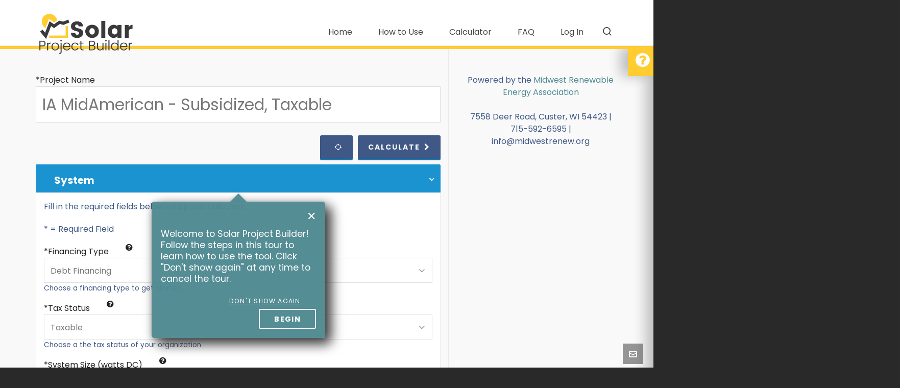

--- FILE ---
content_type: text/html; charset=UTF-8
request_url: https://www.solarprojectbuilder.org/index.php/project/ia-midamerican-interest-buydown-taxable/
body_size: 29657
content:
<!DOCTYPE HTML>
<div id="helptext_drawer" class="closed" style="display:none">
	<div class="drawer-header">
		<div class="help-tab">
			<i class="icon-question-sign" title="Click for help text"></i>
		</div>
		<h2 class="heading">Help</h2>
		<div class="close-button"><i class="icon-remove"></i></div>
		<div class="help-search">
			<span class="search-icon">Search help text <i class="icon-search"></i></span>
			<div class="search-field-wrapper">
				<input type="text" id="search_query" placeholder="Enter search terms...">
				<span class="search-spinner"><i class="icon-spinner"></i></span>
			</div>
		</div>
	</div>
	<div class="drawer-body">
		<div class="search-results" id="wpas-results"></div>
		<div class="help-index"><article id="help_financing_type"" class="">
                                <h3 class="title">Financing Type</h3>
                                <a class="help-link-out" href="/index.php/help/#help_financing_type" target="_blank">open this in its own window</a><p><em>Please indicate the type of financing mechanism for the proposed solar system. </em></p>
<p>Please note that not all financing types are available within all states or utility territories. For additional information on solar financing, explore <a href="http://www.seia.org/policy/finance-tax/third-party-financing" target="_blank" rel="noopener">SEIA&#8217;s Third Party Financing Overview</a> or the <a href="http://www.cesa.org/assets/2015-Files/Homeowners-Guide-to-Solar-Financing.pdf" target="_blank" rel="noopener">Clean Energy States Alliance Financing Overview</a>. This calculator is able to simulate the following financing types:</p>
<p><strong>Direct ownership:</strong> Institutions, municipalities, foundations, endowments, and non-profits, and commercial enterprise can purchase their solar systems using cash. In this case, they are eligible to receive 100% of the electricity savings, all available rebates and incentives, and can claim greenhouse gas emission reductions for the system.</p>
<p><strong>Debt Financing:</strong> Debt Financing uses debt to enable entities to purchase a solar system outright and enjoy all the benefits of solar directly; however, some of the initial capital cost is offset by borrowing money in exchange for long term payments. A wide variety of loan or bond offerings are available with different monthly payment amounts, interest rates, lengths, credit requirements, and security mechanisms.</p>
<p><strong>Power Purchase Agreement:</strong> In a Power Purchase Agreement (PPA), entities enter into an agreement to purchase electricity from a third party investor who owns and operates the solar installation. The investor is responsible for all operations and risks of the system for a term between 15-25 years. Usually, the PPA rate paid by the customer is less than the current electricity cost ($/kWh).</p>
<p><strong>Operating Lease:</strong> The Operating Lease is a third-party-owned financing structure for taxable entities where the investor leases the equipment to the customer. The customer pays scheduled lease payments to the investor for 7-10 years, after which the system is bought out at fair market value.</p>
</article><article id="help_tax_status"" class="">
                                <h3 class="title">Tax Status</h3>
                                <a class="help-link-out" href="/index.php/help/#help_tax_status" target="_blank">open this in its own window</a><p><em>Please indicate the taxable status of your entity</em>.</p>
<p>Being a tax exempt can impact the finances of your solar system (e.g., the Federal ITC, depreciation). <span style="font-weight: 400;">Certain types of entities are tax exempt, including: n</span>on-profits, educational institutions, municipalities, religious institutions, charitable organizations, social welfare organization, State Agencies, Veteran’s organizations, and Political organizations. For more information, explore the <a href="https://www.irs.gov/charities-non-profits/types-of-tax-exempt-organizations" target="_blank" rel="noopener">IRS Resources for Tax-Exempt Organizations</a>.</p>
</article><article id="help_system_size"" class="">
                                <h3 class="title">System Size</h3>
                                <a class="help-link-out" href="/index.php/help/#help_system_size" target="_blank">open this in its own window</a><p><em>Please enter the size of the proposed solar installation in watts (watts DC).</em></p>
<p>Typically, the capacity of your solar energy system to produce electricity is described in terms of Direct Current (DC), but you may also see it listed in Alternating Current (AC). The AC size of your solar energy system will always be larger than the DC system size, as the solar modules produce DC power and then utilize inverter(s) to convert it to AC, which is what our home electrical appliances use. This process results in some losses. Learn more about the <a href="https://mrelectric.com/blog/whats-the-difference-between-ac-dc-power" target="_blank" rel="noopener">differences between AC and DC power</a>.</p>
<p>You can calculate the DC size of the system yourself by multiplying the number of panels by the panel wattage (located on the modules themselves, or on the spec sheet), e.g., 20 panels x 320 watts each = 6,400 watts DC. Please note that if you&#8217;re receiving proposals from solar companies, the size may be provided in kilowatts (kW) or megawatts (MW). There are many <a href="https://www.rapidtables.com/convert/power/watt-to-megaw.html" target="_blank" rel="noopener">conversion calculators</a> available online.</p>
</article><article id="help_year_1_generation"" class="">
                                <h3 class="title">Year 1 Generation</h3>
                                <a class="help-link-out" href="/index.php/help/#help_year_1_generation" target="_blank">open this in its own window</a><p><span style="font-weight: 400;"><em>Please enter the amount of electricity that will be generated in the first year of the solar installation.</em> </span></p>
<p><span style="font-weight: 400;">This information is usually provided to you by the solar developer or installer by using industry standard modeling tools. However, if</span><span style="font-weight: 400;"> an estimate has not been provided or if you would like to run your own scenarios, NREL&#8217;s <a href="http://pvwatts.nrel.gov/" target="_blank" rel="noopener">PVWatts tool</a> allows users to easily estimate the production of hypothetical systems based on their geographic location. When using PVWatts, if you don&#8217;t know the particular details necessary for the inputs, utilize the automatically generated inputs. The final screen will give you a general estimate of the annual kWhs produced by that system. Of note, this tool asks for the system size in <span style="text-decoration: underline;">kW DC</span>. </span></p>
</article><article id="help_total_installation_cost"" class="">
                                <h3 class="title">Total Installation Cost</h3>
                                <a class="help-link-out" href="/index.php/help/#help_total_installation_cost" target="_blank">open this in its own window</a><p><em>Please indicate the estimate (or actual) cost of the entire system.  </em></p>
<p><span style="font-weight: 400;">This cost should includes the cost of labor, solar panels, inverters, racking, installation, site development, and utility interconnection. Solar companies should be able to provide an all-in cost for all items that will be required to get the solar installation to full functionality.</span></p>
<p><span style="font-weight: 400;">If you have not yet received a proposal from a solar company indicating total installed system cost, you can use this <a href="https://www.nrel.gov/news/program/2021/documenting-a-decade-of-cost-declines-for-pv-systems.html" target="_blank" rel="noopener">NREL report</a> to estimate a preliminary cost for your system. Please note, they differentiate between residential sized systems (~7 kW) and commercial size (~200kW) so be sure to take this into account. Please note that these resources may denote system cost  in $/watt so you will need to take the $/watt and multiply it by your system size in watts (DC) to determine the total cost. </span></p>
</article><article id="help_system_term"" class="">
                                <h3 class="title">System Term</h3>
                                <a class="help-link-out" href="/index.php/help/#help_system_term" target="_blank">open this in its own window</a><p><span style="font-weight: 400;"><em>Please enter the total expected life of the system.</em> </span></p>
<p><span style="font-weight: 400;">If you have received a bid from a solar company, they should have listed how many year&#8217;s they modeled your system for and you should use that same number for apples to apples comparisons. Solar panels typically have 25 year <a href="https://news.energysage.com/shopping-solar-panels-pay-attention-to-solar-panels-warranty/" target="_blank" rel="noopener">performance warranties</a>; PV systems being installed can be expected to last 30+ years. </span></p>
</article><article id="help_utility_rate"" class=" addl-id-electricity_rate">
                                <h3 class="title">Electricity (Compensation) Rate</h3>
                                <a class="help-link-out" href="/index.php/help/#help_utility_rate" target="_blank">open this in its own window</a><p><em>Please enter the avoided cost rate of electricity produced by your solar system.</em></p>
<p><span style="font-weight: 400;">This can significantly impact the value and payback of your system as this number is used to value any energy the system produces that you do not use instantaneously. </span><span style="font-weight: 400;"> The simplest (and most financially beneficial) case is full retail <a href="https://www.seia.org/initiatives/net-metering" target="_blank" rel="noopener">net metering</a>, where every kilowatt-hour (kWh) produced from the solar installation offsets a kWh from the utility bill at the full retail rate. In this situation it is appropriate to use the current utility rate (kWh) as the electricity rate within this calculator. </span></p>
<p><span style="font-weight: 400;">In other situations and due to specific electric utility tariff structures or regulatory policies, solar energy cannot be offset on a one-to-one basis and a different rate applies. For example, your utility may compensate you a wholesale rate (~2-3 cents/kWh) or a value of solar rate, which is usually in-between the full retail rate and the wholesale rate, and in some cases, you may not be credited at all for this excess energy production. </span></p>
<p><span style="font-weight: 400;">Policies on this compensation vary widely by state and sometimes electric utility. Explore this guide for a high-level <a href="https://www.solarreviews.com/blog/the-state-of-net-metering-usa-2021" target="_blank" rel="noopener">overview of each state&#8217;s policies</a>, as of 2021. Solar contractors are usually well-informed about local net-metering compensations and can inform you of this number. Additionally, you can reach directly out to your electric utility provider and ask how they credit you for excess energy produced by your solar system. </span></p>
</article><article id="help_utility_rate_escalator"" class=" addl-id-electricity_rate_escalator">
                                <h3 class="title">Electricity Rate Escalator</h3>
                                <a class="help-link-out" href="/index.php/help/#help_utility_rate_escalator" target="_blank">open this in its own window</a><p><em>Please enter the electricity cost escalator rate. </em></p>
<p><span style="font-weight: 400;">This is an estimate of the inflation at which the electricity rate will increase. </span><span style="font-weight: 400;">The Energy Information Administration provides <a href="https://www.eia.gov/outlooks/steo/report/electricity.cfm" target="_blank" rel="noopener">historical electricity price data</a> broken down by state and end user type. This historical data can be used to compute a benchmark for the expected future inflation in energy prices. Many solar contractors use an escalator of 2-4% in their modeling. It is recommended to error on the side of a lower escalation rate to ensure the model is providing a &#8220;worst case scenario&#8221; and not overpromising financial cost and payback. </span></p>
</article><article id="help_debt_amount"" class="">
                                <h3 class="title">Debt Amount</h3>
                                <a class="help-link-out" href="/index.php/help/#help_debt_amount" target="_blank">open this in its own window</a><p><em>Please enter the amount of capital that is borrowed (either publicly or privately) to fund the installation of the solar system.</em></p>
</article><article id="help_debt_closing_costs"" class=" addl-id-df_closing_costs">
                                <h3 class="title">Debt Closing Costs</h3>
                                <a class="help-link-out" href="/index.php/help/#help_debt_closing_costs" target="_blank">open this in its own window</a><p><em>Please enter the total amount of any debt-related transaction and closing costs. </em></p>
<p>Closing costs are fees and expenses you may have to pay when you close on loan.</p>
</article><article id="help_debt_term"" class="">
                                <h3 class="title">Debt Term</h3>
                                <a class="help-link-out" href="/index.php/help/#help_debt_term" target="_blank">open this in its own window</a><p><em>Please enter the length of the debt agreement in number of years.</em></p>
<p>For solar installations, certain lenders offer long duration debt ranging up to 20 years, especially if you go through a <a href="https://coalitionforgreencapital.com/what-is-a-green-bank/" target="_blank" rel="noopener">green bank</a> or similar program.</p>
</article><article id="help_debt_interest_rate"" class="">
                                <h3 class="title">Debt Interest Rate</h3>
                                <a class="help-link-out" href="/index.php/help/#help_debt_interest_rate" target="_blank">open this in its own window</a><p><em>Please enter the debt interest rate.</em></p>
<p>Debt interest rate is the annualized interest rate charged on the outstanding balance. Public markets can provide debt at interest rates as low as 3% &#8211; 3.5% while private lenders may be in the 6% &#8211; 10% range depending on credit quality and term length.</p>
</article><article id="help_ppa_rate"" class="">
                                <h3 class="title">PPA Rate</h3>
                                <a class="help-link-out" href="/index.php/help/#help_ppa_rate" target="_blank">open this in its own window</a><p><em>Please enter the PPA rate. </em></p>
<p>The PPA rate is the price in Year 1 for electricity purchased under the PPA. This is often at a 10%+ discount to the utility rate or avoided rate currently paid by the host site, which results in immediate savings as well as a hedge against future energy costs.</p>
</article><article id="help_ppa_escalator"" class="">
                                <h3 class="title">PPA Escalator</h3>
                                <a class="help-link-out" href="/index.php/help/#help_ppa_escalator" target="_blank">open this in its own window</a><p><em>Please enter the PPA escalator if applicable.</em></p>
<p>PPAs will often have an escalator which applies to the Year 1 PPA rate. This allows the price of electricity from the solar installation to increase over time in a predefined schedule. Typically this escalator will be lower than the expected inflation in electricity rates, and is usually in the range of 1% &#8211; 2%.</p>
</article><article id="help_ppa_term"" class="">
                                <h3 class="title">PPA Term</h3>
                                <a class="help-link-out" href="/index.php/help/#help_ppa_term" target="_blank">open this in its own window</a><p><em>Please enter the PPA term length.</em></p>
<p>PPA term is the length of the PPA contract. PPA terms typically range from 15 &#8211; 25 years.</p>
</article><article id="help_ppa_buyout_year"" class="">
                                <h3 class="title">PPA Buyout Year</h3>
                                <a class="help-link-out" href="/index.php/help/#help_ppa_buyout_year" target="_blank">open this in its own window</a><p>PPAs will often allow the customer to buyout or purchase the system at certain predefined times during the life of the agreement, typically after the tax benefit period which is in the first six years. For example, a 25 year PPA contract may specify that the customer can purchase the system from the investor in years 7, 15, and 20, allowing them to convert to a direct ownership model early.</p>
</article><article id="help_ppa_buyout_amount"" class="">
                                <h3 class="title">PPA Buyout Amount</h3>
                                <a class="help-link-out" href="/index.php/help/#help_ppa_buyout_amount" target="_blank">open this in its own window</a><p><em>Please enter the PPA buyout amount. </em></p>
<p>If the PPA has buyout provisions it will also specify that the system can be purchased at those times for the greater of a specified amount or fair market value (FMV). The specified amounts in the buyout schedule are derived from discounting future cash flows from the investor&#8217;s point of view. The various items that are taken into account include PPA revenue, incentives, ITC recapture, depreciation, operating expenses, debt service, and taxes. The calculation of the buyout amount is sensitive to the assumptions used and can vary widely by investor.</p>
</article><article id="help_lease_payment_annual"" class=" addl-id-annual_lease_payment addl-id-operating_lease_payments">
                                <h3 class="title">Annual Lease Payment</h3>
                                <a class="help-link-out" href="/index.php/help/#help_lease_payment_annual" target="_blank">open this in its own window</a><p><em>Please enter the <span style="text-decoration: underline;">annual</span> lease payment. </em></p>
<p>Under an operating lease, the customer will pay fixed payments to the investor. This can be in the form of monthly, quarterly, or yearly payments. Please enter the total annual payment for this field. Annual payments for a 7-year solar operating lease typically fall between 9-12% of the total installation cost, though this may vary depending on specific project details and capital provider.</p>
</article><article id="help_operating_lease_closing_costs"" class=" addl-id-ol_closing_costs">
                                <h3 class="title">Operating Lease Closing Costs</h3>
                                <a class="help-link-out" href="/index.php/help/#help_operating_lease_closing_costs" target="_blank">open this in its own window</a><p><em>Please enter the operating lease closing costs. </em></p>
<p>Operating lease providers often charge additional closing costs. Please enter the total amount of those costs here if applicable.</p>
</article><article id="help_lease_term"" class="">
                                <h3 class="title">Lease Term</h3>
                                <a class="help-link-out" href="/index.php/help/#help_lease_term" target="_blank">open this in its own window</a><p><em>Please enter the lease term.</em></p>
<p>This is the term of the operating lease agreement in years. Residential solar leases are usually for 20 to 25 years. Commercial solar leases can be customized, and generally range from 7 to 20 years.</p>
</article><article id="help_lease_buyout_amount"" class=" addl-id-operating_lease_buyout">
                                <h3 class="title">Lease Buyout Percent</h3>
                                <a class="help-link-out" href="/index.php/help/#help_lease_buyout_amount" target="_blank">open this in its own window</a><p><em>Please enter the lease&#8217;s buyout percent. </em></p>
<p>Operating leases will typically have a buyout amount specified as a percentage of the original lease value or fair market value (FMV), whichever is greater.</p>
</article><article id="help_cash_incentives"" class=" addl-id-state_incentives addl-id-state_cash_incentives">
                                <h3 class="title">State Cash Incentives</h3>
                                <a class="help-link-out" href="/index.php/help/#help_cash_incentives" target="_blank">open this in its own window</a><p><span style="font-weight: 400;"><em>Please enter the total amount of cash incentives received through any State programs.</em> </span></p>
<p><span style="font-weight: 400;">Numerous states and utilities have incentive programs to accelerate the adoption of solar. These can come in the form of upfront cash incentives, production based payments, or solar renewable energy credits. For example, Wisconsin offers solar cash incentives through the state&#8217;s <a href="https://www.focusonenergy.com/residential#program-renewable-energy" target="_blank" rel="noopener">Focus on Energy</a> program. </span>A useful resource to search for incentive programs by region is the <a href="http://www.dsireusa.org" target="_blank" rel="noopener">Database of State Incentives for Renewables &amp; Efficiency (DSIRE)</a>.</p>
<p>&nbsp;</p>
</article><article id="help_srec_schedule"" class="">
                                <h3 class="title">SRECs</h3>
                                <a class="help-link-out" href="/index.php/help/#help_srec_schedule" target="_blank">open this in its own window</a><p><em>Please enter the SREC schedule in $/MWh for up to 20 years in the table. </em></p>
<p><span style="font-weight: 400;"><a href="https://news.energysage.com/srecs-complete-overview/" target="_blank" rel="noopener">Solar Renewable Energy Credits</a> (SRECs) are</span> a performance-based solar incentive based on the solar electricity generation of your system. <span style="font-weight: 400;">A solar installation typically generates one SREC for every 1000 kWh of electricity produced, but this may differ depending on local regulatory policy. SRECs trade on the open market and their value fluctuates over time. SREC programs are typically for a 10-15 year period. </span></p>
<p><span style="font-weight: 400;">Utilities are typically those purchasing SRECs and do so to meet their renewable energy obligations required typically through <a href="https://www.nrel.gov/state-local-tribal/basics-portfolio-standards.html" target="_blank" rel="noopener">Renewable Portfolio Standards</a>. While they </span><span style="font-weight: 400;">can provide sizable income to owners of solar power systems that live in states with marketplaces for entities to trade these credits, only a minority of U.S. states have established SREC trading markets. </span><span style="font-weight: 400;"><a href="http://srectrade.com" target="_blank" rel="noopener">SREC Trade</a> has up to date market data on current SREC prices in different states. </span></p>
<p>&nbsp;</p>
</article><article id="help_insurance"" class="">
                                <h3 class="title">Insurance</h3>
                                <a class="help-link-out" href="/index.php/help/#help_insurance" target="_blank">open this in its own window</a><p><span style="font-weight: 400;"><em>Please enter the cost of any necessary insurance for your PV system. </em></span></p>
<p><span style="font-weight: 400;">All solar projects will require insurance and typically cover general liability insurance and property insurance, environmental risk insurance, business interruption insurance and so forth. Often coverage for your solar can be added into existing insurance policies for little or no cost. Depending on the size and other characteristics of the project, insurance for solar projects typically falls in the $10-$20/kW/year range. </span></p>
</article><article id="help_o_and_m"" class="">
                                <h3 class="title">Operations and Maintenance</h3>
                                <a class="help-link-out" href="/index.php/help/#help_o_and_m" target="_blank">open this in its own window</a><p><em>Please enter any O&amp;M costs associated with your project. </em></p>
<p>Operations and Maintenance (O&amp;M) encompasses all of the activities that will ensure maximum generation from the system throughout its life, including routine maintenance, minor part replacement, and emergency repairs. Solar without battery storage tends to require little maintenance. You do not need to brush off the snow or clean the modules from soot or dust. Production losses due to snow cover and dirt should be included in the power generation estimates provided by your contractor. In fact, the rain and snow tend to help keep the modules fairly clean. It is recommended to inspect the system once annually, looking for loose wiring or modules or other pieces that aren’t working properly.</p>
<p>If you have small staff, have personnel that are already stretched thin, and/or are worried about maintenance requirements, you can often discuss maintenance options with your contractor. Depending on the level of coverage, the cost of O&amp;M is usually in the $10-$25/kW/year range. Contracts can be implemented for durations ranging from a single year up to the expected life of the system. For more detail, explore NREL&#8217;s <a href="https://www.nrel.gov/docs/fy20osti/74840.pdf" target="_blank" rel="noopener">Model of Operations-and-Maintenance Costs for Photovoltaic Systems</a>.</p>
</article><article id="help_inverter_replacement"" class="">
                                <h3 class="title">Inverter Replacement</h3>
                                <a class="help-link-out" href="/index.php/help/#help_inverter_replacement" target="_blank">open this in its own window</a><p><em>Please enter the expected inverter replacement cost.</em></p>
<p>A solar inverter converts DC current from solar PV panels to AC current that can be used by a local electrical network. Most inverters come with a life-expectancy of approximately 10 years, which is much shorter than the life of the panels themselves (25-30 years). As a result, most inverters need replacement after about 10-15 years of service and replacement costs range $0.08-$0.15/W depending on the specific inverters chosen and size of the overall system.</p>
</article><article id="help_panel_degradation"" class="">
                                <h3 class="title">Panel Degradation</h3>
                                <a class="help-link-out" href="/index.php/help/#help_panel_degradation" target="_blank">open this in its own window</a><p><em>Please enter the panel degradation rate.</em></p>
<p>Solar panel efficiency decreases over time and this is referred to as degradation. The degradation rate depends largely on module technology, weather and quality of materials, however the industry standard rate is around 0.5% per year. Panels in moderate climates such as the northern United States had degradation rates as low as 0.2% per year. But the rate could be as high as 1% in more extreme climates. If you have a particular module in mind, you can find this listed on the PV modules themselves, or on the module spec sheet. For more information, explore NREL&#8217;s <a href="https://www.nrel.gov/state-local-tribal/blog/posts/stat-faqs-part2-lifetime-of-pv-panels.html#:~:text=The%20reduction%20in%20solar%20panel,climates%20and%20for%20rooftop%20systems." target="_blank" rel="noopener">resource</a> on degradation and module lifetime.</p>
<p>&nbsp;</p>
</article><article id="help_inflation_adjustment"" class="">
                                <h3 class="title">Inflation Adjustment</h3>
                                <a class="help-link-out" href="/index.php/help/#help_inflation_adjustment" target="_blank">open this in its own window</a><p><em>Please enter the standard inflation assumption.</em></p>
<p>This is the rate by which various operating expenses are escalated year over year. The default is 2%.</p>
</article><article id="help_npv_discount_rate"" class="">
                                <h3 class="title">NPV Discount Rate</h3>
                                <a class="help-link-out" href="/index.php/help/#help_npv_discount_rate" target="_blank">open this in its own window</a><p><em>Please enter the net present value (NPV) discount rate.</em></p>
<p>This rate the rate applied to future cash flows to convert them to present day numbers. For more information, explore the <a class="help-link" data-id="lifetime_npv">NPV Help Section</a>.</p>
</article><article id="help_itc_basis"" class="">
                                <h3 class="title">ITC Basis</h3>
                                <a class="help-link-out" href="/index.php/help/#help_itc_basis" target="_blank">open this in its own window</a><p><em>Please enter the Investment Tax Credit (ITC) <span style="text-decoration: underline;">basis</span>. </em></p>
<p>The ITC basis refers to the <span style="text-decoration: underline;">portion </span>of the solar installation cost that is eligible to receive the ITC in dollars per watt. This includes the hard cost of equipment, materials, and parts directly related to the functioning of the installation. It also includes certain soft costs such as developer fees, permitting costs, engineering and design fees, and certain construction period interest. For more information, explore this <a href="https://www.irs.gov/uac/form-3468-investment-credit-2" target="_blank" rel="noopener">IRS information on the ITC</a>.</p>
</article><article id="help_federal_itc"" class=" addl-id-itc">
                                <h3 class="title">Federal ITC</h3>
                                <a class="help-link-out" href="/index.php/help/#help_federal_itc" target="_blank">open this in its own window</a><p><em>Please enter the current Federal ITC rate.</em></p>
<p><strong>The ITC is a dollar-for-dollar reduction in the income taxes that a person or company would otherwise pay the federal government.</strong> Currently, the solar ITC is 30% of the basis that is invested in solar project construction but it subject to change with potential new federal legislation.</p>
<p>INFORMATIONAL NOTE &#8211; FEDERAL ITC<br />
<a href="https://www.energy.gov/eere/solar/federal-solar-tax-credits-businesses">Federal Solar Tax Credits for Businesses | Department of Energy</a></p>
<p>Solar systems that are placed in service in 2022 or later and begin construction before 2033 are eligible for a 30% ITC or a $0.0275/kWh PTC if they meet labor requirements issued by the Treasury Department or are under 1 MW in size.</p>
<p>To qualify for the full ITC or PTC, projects which commenced construction prior to January 31, 2023, must satisfy the Treasury Department&#8217;s labor requirements: all wages for construction, alteration, and repair &#8211; for the first five years of the project for the ITC and the first ten years of the project for the PTC &#8211; must be paid at the prevailing rates of that location. In addition, a certain percentage of the total construction labor hours for a project must be performed by an apprentice. The percentage increases over time, starting at 10% for projects beginning construction in 2022, 12.5% for projects beginning construction in 2023, and 15% for projects beginning construction after 2023.</p>
<p>Projects can correct the prevailing wage requirements, if they were originally not satisfied, by paying the affected employees the difference in wages plus interest and paying a $5,000 fee to the Labor Department for each impacted individual. The apprenticeship requirements also can be satisfied if a good faith effort was made to comply or if a penalty is paid to the Treasury in the amount of $50/hour of non-compliance. Both penalties increase if the requirements are intentionally disregarded.</p>
<p>For more information, see <a href="https://www.federalregister.gov/documents/2023/08/30/2023-18514/increased-credit-or-deduction-amounts-for-satisfying-certain-prevailing-wage-and-registered">Treasury&#8217;s Proposed Regulations</a></p>
<p>The ITC and the PTC offer additional credits on top of the credits the project qualifies for based on their labor requirements. (Domestic Content Bonus, Energy Community Bonus, Low-Income Bonus)</p>
<p><a href="https://www.solarprojectbuilder.org/wp-content/uploads/2024/09/Picture1.png"><img decoding="async" loading="lazy" class="alignnone wp-image-14987" src="https://www.solarprojectbuilder.org/wp-content/uploads/2024/09/Picture1-300x292.png" alt="" width="372" height="362" srcset="https://www.solarprojectbuilder.org/wp-content/uploads/2024/09/Picture1-300x292.png 300w, https://www.solarprojectbuilder.org/wp-content/uploads/2024/09/Picture1.png 580w" sizes="(max-width: 372px) 100vw, 372px" /></a></p>
</article><article id="help_itc_basis_reduction"" class="">
                                <h3 class="title">ITC Basis Reduction</h3>
                                <a class="help-link-out" href="/index.php/help/#help_itc_basis_reduction" target="_blank">open this in its own window</a><p><em>Please enter the ITC Basis Reduction. </em></p>
<p>For solar installations that claim the ITC, the depreciable basis of the asset is reduced by half of the ITC amount. Current tax rules state that this reduction is 50%.</p>
</article><article id="help_depreciation_basis"" class="">
                                <h3 class="title">Depreciation Basis</h3>
                                <a class="help-link-out" href="/index.php/help/#help_depreciation_basis" target="_blank">open this in its own window</a><p><em>Please enter the depreciation basis. </em></p>
<p>This refers to the percentage of the total system cost that can be depreciated after taking into account the basis reduction due to the ITC. For example, if the ITC is 30% of the system cost, then the depreciation basis will be reduced by half of the ITC amount (15%) for a final basis of 85%.</p>
</article><article id="help_bonus_depreciation"" class="">
                                <h3 class="title">Bonus Depreciation</h3>
                                <a class="help-link-out" href="/index.php/help/#help_bonus_depreciation" target="_blank">open this in its own window</a><p><em>Please enter the bonus depreciation.</em></p>
<p>This is an incentive which allows a taxpayer to make an additional deduction of the cost of qualifying property in the year in which it is put into service.</p>
<p>Informational Note: <a href="https://www.cleanegroup.org/what-nonprofits-need-to-know-about-the-investment-tax-credit/#:~:text=The%20Inflation%20Reduction%20Act%20of%202022%20%28IRA%29%20updated,of%20the%20eligible%20project%20installation%20costs%20through%202032.">Bonus Depreciation</a></p>
<p>Starting in 2023, the percentage of capital equipment that can be expensed immediately drops 20% per year (e.g., 80% in 2023 and 60% in 2024) until the provision drops to 0% in 2027.</p>
<p>Non-profits are now eligible for the ITC through Direct Pay; they were not before the Inflation Reduction Act.</p>
<p><a href="https://www.solarprojectbuilder.org/wp-content/uploads/2024/09/1726688511568blob.png"><img decoding="async" loading="lazy" class="alignnone wp-image-14986" src="https://www.solarprojectbuilder.org/wp-content/uploads/2024/09/1726688511568blob-295x300.png" alt="" width="421" height="428" srcset="https://www.solarprojectbuilder.org/wp-content/uploads/2024/09/1726688511568blob-295x300.png 295w, https://www.solarprojectbuilder.org/wp-content/uploads/2024/09/1726688511568blob.png 630w" sizes="(max-width: 421px) 100vw, 421px" /></a></p>
</article><article id="help_fed_tax_rate"" class="">
                                <h3 class="title">Federal Tax Rate</h3>
                                <a class="help-link-out" href="/index.php/help/#help_fed_tax_rate" target="_blank">open this in its own window</a><p><em>Please enter your federal tax rate.</em></p>
<p>For taxable entities, this refers to the income tax that institutions need to pay. This is used to compute the dollar benefit of the various tax incentives that solar projects are eligible for.</p>
</article><article id="help_macrs_schedule"" class=" addl-id-depreciation">
                                <h3 class="title">MACRS Depreciation Schedule</h3>
                                <a class="help-link-out" href="/index.php/help/#help_macrs_schedule" target="_blank">open this in its own window</a><p><em>Please enter the MACRS depreciation schedule. </em></p>
<p>MACRS stands for Modified Accelerated Cost Recovery System and is a method of depreciating assets. Solar projects are long term infrastructure assets that are allowed to use a 5-year accelerated depreciation schedule. For more information, explore:</p>
<ul>
<li><a href="http://www.seia.org/policy/finance-tax/depreciation-solar-energy-property-macrs" target="_blank" rel="noopener">SEIA&#8217;s Depreciation Overview</a></li>
<li><a href="https://www.irs.gov/publications/p946#en_US_2016_publink1000107523" target="_blank" rel="noopener">IRS MACRS Depreciation</a></li>
<li><a href="https://www.irs.gov/publications/p946" target="_blank" rel="noopener">IRS MACRS Depreciation Schedules</a></li>
</ul>
</article><article id="help_initial_capital_cost"" class=" addl-id-capital_cost">
                                <h3 class="title">Initial Capital Cost</h3>
                                <a class="help-link-out" href="/index.php/help/#help_initial_capital_cost" target="_blank">open this in its own window</a><p><em>Please enter the initial capital cost of the project.</em></p>
<p>This represents the total upfront cost of the solar installation.  Typically, these costs will include the modules, inverters, racking, balance of system (BOS), labor, permitting, utility interconnection fees, and profit and overhead costs of a solar system.</p>
</article><article id="help_avoided_electricity_cost"" class="">
                                <h3 class="title">Avoided Electricity Cost</h3>
                                <a class="help-link-out" href="/index.php/help/#help_avoided_electricity_cost" target="_blank">open this in its own window</a><p>The total avoided cost of electricity that is provided by the solar installation. This is due to offsetting energy that would otherwise have been purchased from the utility. The rate at which each kWh of solar offsets grid purchased electricity can vary from a simple one-to-one ratio to more complicated mechanisms depending on tariff structure and local regulations.</p>
</article><article id="help_operating_expenses"" class="">
                                <h3 class="title">Operating Expenses</h3>
                                <a class="help-link-out" href="/index.php/help/#help_operating_expenses" target="_blank">open this in its own window</a><p>Operating expenses refers to all of the expenses required for the solar installation to function to specification. This includes regular maintenance, emergency repairs, scheduled equipment replacement, and insurance coverage.</p>
</article><article id="help_federal_taxes"" class="">
                                <h3 class="title">Federal Taxes</h3>
                                <a class="help-link-out" href="/index.php/help/#help_federal_taxes" target="_blank">open this in its own window</a><p>Federal Taxes refers to the taxes paid on net revenues from the solar installation including avoided costs and state incentive programs.</p>
</article><article id="help_lifetime_irr"" class="">
                                <h3 class="title">IRR</h3>
                                <a class="help-link-out" href="/index.php/help/#help_lifetime_irr" target="_blank">open this in its own window</a><p>IRR stands for Internal Rate of Return and is the standard way of measuring the returns from solar projects. IRR is used mainly because it accounts for the varying levels of revenues, incentives, and expenses from year to year and provides an effective annualized rate.  Typically, the higher the IRR value is indicates a more favorable project for investment.<br />
<a href="http://www.investopedia.com/terms/i/irr.asp">http://www.investopedia.com/terms/i/irr.asp</a></p>
</article><article id="help_lifetime_npv"" class="">
                                <h3 class="title">NPV</h3>
                                <a class="help-link-out" href="/index.php/help/#help_lifetime_npv" target="_blank">open this in its own window</a><p>NPV stands for Net Present Value and represents the value of future cash flows in today&#8217;s value by discounting them at the appropriate rate. This allows for the analysis of projects that have long term cash flows and time horizons.  Positive NPV numbers indicate a good economic investment, while negative NPV indicate a project’s economics are less than optimal.<br />
<a href="http://www.investopedia.com/terms/n/npv.asp">http://www.investopedia.com/terms/n/npv.asp</a></p>
</article><article id="help_lifetime_lcoe"" class="">
                                <h3 class="title">LCOE</h3>
                                <a class="help-link-out" href="/index.php/help/#help_lifetime_lcoe" target="_blank">open this in its own window</a><p>LCOE stands for Levelized Cost of Energy and is a metric that represents the lifetime average cost of electricity produced by a solar installation, taking into account all revenues and costs. This provides a benchmark to compare against when analyzing the economic benefits of solar vs other sources of electricity.</p>
<p>LCOE = lifetime costs / lifetime electricity produced</p>
<p><a href="https://en.wikipedia.org/wiki/Cost_of_electricity_by_source#Levelized_cost_of_electricity">https://en.wikipedia.org/wiki/Cost_of_electricity_by_source#Levelized_cost_of_electricity</a></p>
</article><article id="help_ebt"" class="">
                                <h3 class="title">EBT</h3>
                                <a class="help-link-out" href="/index.php/help/#help_ebt" target="_blank">open this in its own window</a><p>EBT stands for Earnings Before Taxes and is an accounting subtotal line.</p>
</article><article id="help_net_income"" class="">
                                <h3 class="title">Net Income</h3>
                                <a class="help-link-out" href="/index.php/help/#help_net_income" target="_blank">open this in its own window</a><p>Net Income is a line item which shows the <i>accounting</i> profit/loss for a given year. Due to non-cash items such as depreciation, this will differ from the actual cash flow benefit.</p>
</article><article id="help_economics"" class=" addl-id-cumulative addl-id-total_lifetime_benefit">
                                <h3 class="title">Total Lifetime Benefit</h3>
                                <a class="help-link-out" href="/index.php/help/#help_economics" target="_blank">open this in its own window</a><p>Total Lifetime Benefit is the sum of the Net Economics line in the Cash Flow Projections table. This aggregates the economic benefits of solar from a cash-flow perspective (as opposed to net income which is an accounting measure). This is the true bottom line of the solar installation.</p>
</article><article id="help_ppa_payments"" class="">
                                <h3 class="title">PPA Payments</h3>
                                <a class="help-link-out" href="/index.php/help/#help_ppa_payments" target="_blank">open this in its own window</a><p>PPA Payments is the total amount paid for the electricity purchased from the solar system under the power purchase agreement. This is determined by the amount of electricity produced multiplied by the predetermined PPA rate for that given year.</p>
</article><article id="help_debt_interest_payment"" class="">
                                <h3 class="title">Debt Interest Payment</h3>
                                <a class="help-link-out" href="/index.php/help/#help_debt_interest_payment" target="_blank">open this in its own window</a><p>The Debt Interest Payment is the interest only portion of the debt payment and is used to offset the federal taxes of the solar installation. This is analogous to how mortgage interest is deductible from personal income taxes.</p>
</article><article id="help_yearly_benefit_text"" class=" hidden">
                                <h3 class="title">Yearly Benefit Graph</h3>
                                <a class="help-link-out" href="/index.php/help/#help_yearly_benefit_text" target="_blank">open this in its own window</a><p>The year by year benefit of the system taking into account all revenues and expenses</p>
</article><article id="help_cumulative_benefit_text"" class=" hidden">
                                <h3 class="title">Cumulative Benefit Graph</h3>
                                <a class="help-link-out" href="/index.php/help/#help_cumulative_benefit_text" target="_blank">open this in its own window</a><p>The cumulative economic benefit of the system over its lifetime</p>
</article><article id="help_utility_savings_text"" class=" hidden">
                                <h3 class="title">Utility Savings Graph</h3>
                                <a class="help-link-out" href="/index.php/help/#help_utility_savings_text" target="_blank">open this in its own window</a><p>The yearly avoided cost due to the electricity produced by the solar installation</p>
</article><article id="help_rate_vs_lcoe_text"" class=" hidden">
                                <h3 class="title">Utility Rate vs LCOE Graph</h3>
                                <a class="help-link-out" href="/index.php/help/#help_rate_vs_lcoe_text" target="_blank">open this in its own window</a><p>A comparison of the avoided rate of grid electricity vs the levelized cost of solar energy</p>
</article><article id="help_rate_vs_ppa_text"" class=" hidden">
                                <h3 class="title">Utility vs PPA Rate Graph</h3>
                                <a class="help-link-out" href="/index.php/help/#help_rate_vs_ppa_text" target="_blank">open this in its own window</a><p>A comparison of the avoided electricity rate vs the PPA rate</p>
</article></div>	</div>
</div><!DOCTYPE HTML>
<html lang="en-US">

<head>

	<meta charset="UTF-8">
	<meta http-equiv="X-UA-Compatible" content="IE=edge">
	<link rel="profile" href="https://gmpg.org/xfn/11">

	<link rel="preload" href="https://www.solarprojectbuilder.org/wp-content/themes/HighendWP/assets/css/fonts/source-sans.woff2" as="font" type="font/woff2" crossorigin><link rel="preload" href="https://www.solarprojectbuilder.org/wp-content/themes/HighendWP/assets/css/fonts/source-sans-italic.woff2" as="font" type="font/woff2" crossorigin><link rel="preload" href="https://www.solarprojectbuilder.org/wp-content/themes/HighendWP/assets/css/fonts/Museo500-Regular-webfont.woff2" as="font" type="font/woff2" crossorigin><link rel="preload" href="https://www.solarprojectbuilder.org/wp-content/themes/HighendWP/assets/css/icons/fontawesome-webfont.woff2" as="font" type="font/woff2" crossorigin><link rel="preload" href="https://www.solarprojectbuilder.org/wp-content/themes/HighendWP/assets/css/icons/Icomoon.woff2" as="font" type="font/woff2" crossorigin><link rel="preload" href="https://www.solarprojectbuilder.org/wp-content/themes/HighendWP/assets/css/icons/hbicons.woff2" as="font" type="font/woff2" crossorigin><title>IA MidAmerican &#8211; Subsidized, Taxable &#8211; Solar Project Builder</title>
<meta name='robots' content='max-image-preview:large' />
<meta name="viewport" content="width=device-width, initial-scale=1, minimum-scale=1, maximum-scale=1, user-scalable=no" /><link rel='dns-prefetch' href='//cdnjs.cloudflare.com' />
<link rel='dns-prefetch' href='//www.googletagmanager.com' />
<link rel="alternate" type="application/rss+xml" title="Solar Project Builder &raquo; Feed" href="https://www.solarprojectbuilder.org/index.php/feed/" />
<link rel="alternate" type="application/rss+xml" title="Solar Project Builder &raquo; Comments Feed" href="https://www.solarprojectbuilder.org/index.php/comments/feed/" />
<script type="text/javascript">
window._wpemojiSettings = {"baseUrl":"https:\/\/s.w.org\/images\/core\/emoji\/14.0.0\/72x72\/","ext":".png","svgUrl":"https:\/\/s.w.org\/images\/core\/emoji\/14.0.0\/svg\/","svgExt":".svg","source":{"concatemoji":"https:\/\/www.solarprojectbuilder.org\/wp-includes\/js\/wp-emoji-release.min.js?ver=6.3.7"}};
/*! This file is auto-generated */
!function(i,n){var o,s,e;function c(e){try{var t={supportTests:e,timestamp:(new Date).valueOf()};sessionStorage.setItem(o,JSON.stringify(t))}catch(e){}}function p(e,t,n){e.clearRect(0,0,e.canvas.width,e.canvas.height),e.fillText(t,0,0);var t=new Uint32Array(e.getImageData(0,0,e.canvas.width,e.canvas.height).data),r=(e.clearRect(0,0,e.canvas.width,e.canvas.height),e.fillText(n,0,0),new Uint32Array(e.getImageData(0,0,e.canvas.width,e.canvas.height).data));return t.every(function(e,t){return e===r[t]})}function u(e,t,n){switch(t){case"flag":return n(e,"\ud83c\udff3\ufe0f\u200d\u26a7\ufe0f","\ud83c\udff3\ufe0f\u200b\u26a7\ufe0f")?!1:!n(e,"\ud83c\uddfa\ud83c\uddf3","\ud83c\uddfa\u200b\ud83c\uddf3")&&!n(e,"\ud83c\udff4\udb40\udc67\udb40\udc62\udb40\udc65\udb40\udc6e\udb40\udc67\udb40\udc7f","\ud83c\udff4\u200b\udb40\udc67\u200b\udb40\udc62\u200b\udb40\udc65\u200b\udb40\udc6e\u200b\udb40\udc67\u200b\udb40\udc7f");case"emoji":return!n(e,"\ud83e\udef1\ud83c\udffb\u200d\ud83e\udef2\ud83c\udfff","\ud83e\udef1\ud83c\udffb\u200b\ud83e\udef2\ud83c\udfff")}return!1}function f(e,t,n){var r="undefined"!=typeof WorkerGlobalScope&&self instanceof WorkerGlobalScope?new OffscreenCanvas(300,150):i.createElement("canvas"),a=r.getContext("2d",{willReadFrequently:!0}),o=(a.textBaseline="top",a.font="600 32px Arial",{});return e.forEach(function(e){o[e]=t(a,e,n)}),o}function t(e){var t=i.createElement("script");t.src=e,t.defer=!0,i.head.appendChild(t)}"undefined"!=typeof Promise&&(o="wpEmojiSettingsSupports",s=["flag","emoji"],n.supports={everything:!0,everythingExceptFlag:!0},e=new Promise(function(e){i.addEventListener("DOMContentLoaded",e,{once:!0})}),new Promise(function(t){var n=function(){try{var e=JSON.parse(sessionStorage.getItem(o));if("object"==typeof e&&"number"==typeof e.timestamp&&(new Date).valueOf()<e.timestamp+604800&&"object"==typeof e.supportTests)return e.supportTests}catch(e){}return null}();if(!n){if("undefined"!=typeof Worker&&"undefined"!=typeof OffscreenCanvas&&"undefined"!=typeof URL&&URL.createObjectURL&&"undefined"!=typeof Blob)try{var e="postMessage("+f.toString()+"("+[JSON.stringify(s),u.toString(),p.toString()].join(",")+"));",r=new Blob([e],{type:"text/javascript"}),a=new Worker(URL.createObjectURL(r),{name:"wpTestEmojiSupports"});return void(a.onmessage=function(e){c(n=e.data),a.terminate(),t(n)})}catch(e){}c(n=f(s,u,p))}t(n)}).then(function(e){for(var t in e)n.supports[t]=e[t],n.supports.everything=n.supports.everything&&n.supports[t],"flag"!==t&&(n.supports.everythingExceptFlag=n.supports.everythingExceptFlag&&n.supports[t]);n.supports.everythingExceptFlag=n.supports.everythingExceptFlag&&!n.supports.flag,n.DOMReady=!1,n.readyCallback=function(){n.DOMReady=!0}}).then(function(){return e}).then(function(){var e;n.supports.everything||(n.readyCallback(),(e=n.source||{}).concatemoji?t(e.concatemoji):e.wpemoji&&e.twemoji&&(t(e.twemoji),t(e.wpemoji)))}))}((window,document),window._wpemojiSettings);
</script>
<style type="text/css">
img.wp-smiley,
img.emoji {
	display: inline !important;
	border: none !important;
	box-shadow: none !important;
	height: 1em !important;
	width: 1em !important;
	margin: 0 0.07em !important;
	vertical-align: -0.1em !important;
	background: none !important;
	padding: 0 !important;
}
</style>
	<link rel='stylesheet' id='wp-block-library-css' href='https://www.solarprojectbuilder.org/wp-includes/css/dist/block-library/style.min.css?ver=6.3.7' type='text/css' media='all' />
<style id='classic-theme-styles-inline-css' type='text/css'>
/*! This file is auto-generated */
.wp-block-button__link{color:#fff;background-color:#32373c;border-radius:9999px;box-shadow:none;text-decoration:none;padding:calc(.667em + 2px) calc(1.333em + 2px);font-size:1.125em}.wp-block-file__button{background:#32373c;color:#fff;text-decoration:none}
</style>
<style id='global-styles-inline-css' type='text/css'>
body{--wp--preset--color--black: #000000;--wp--preset--color--cyan-bluish-gray: #abb8c3;--wp--preset--color--white: #ffffff;--wp--preset--color--pale-pink: #f78da7;--wp--preset--color--vivid-red: #cf2e2e;--wp--preset--color--luminous-vivid-orange: #ff6900;--wp--preset--color--luminous-vivid-amber: #fcb900;--wp--preset--color--light-green-cyan: #7bdcb5;--wp--preset--color--vivid-green-cyan: #00d084;--wp--preset--color--pale-cyan-blue: #8ed1fc;--wp--preset--color--vivid-cyan-blue: #0693e3;--wp--preset--color--vivid-purple: #9b51e0;--wp--preset--gradient--vivid-cyan-blue-to-vivid-purple: linear-gradient(135deg,rgba(6,147,227,1) 0%,rgb(155,81,224) 100%);--wp--preset--gradient--light-green-cyan-to-vivid-green-cyan: linear-gradient(135deg,rgb(122,220,180) 0%,rgb(0,208,130) 100%);--wp--preset--gradient--luminous-vivid-amber-to-luminous-vivid-orange: linear-gradient(135deg,rgba(252,185,0,1) 0%,rgba(255,105,0,1) 100%);--wp--preset--gradient--luminous-vivid-orange-to-vivid-red: linear-gradient(135deg,rgba(255,105,0,1) 0%,rgb(207,46,46) 100%);--wp--preset--gradient--very-light-gray-to-cyan-bluish-gray: linear-gradient(135deg,rgb(238,238,238) 0%,rgb(169,184,195) 100%);--wp--preset--gradient--cool-to-warm-spectrum: linear-gradient(135deg,rgb(74,234,220) 0%,rgb(151,120,209) 20%,rgb(207,42,186) 40%,rgb(238,44,130) 60%,rgb(251,105,98) 80%,rgb(254,248,76) 100%);--wp--preset--gradient--blush-light-purple: linear-gradient(135deg,rgb(255,206,236) 0%,rgb(152,150,240) 100%);--wp--preset--gradient--blush-bordeaux: linear-gradient(135deg,rgb(254,205,165) 0%,rgb(254,45,45) 50%,rgb(107,0,62) 100%);--wp--preset--gradient--luminous-dusk: linear-gradient(135deg,rgb(255,203,112) 0%,rgb(199,81,192) 50%,rgb(65,88,208) 100%);--wp--preset--gradient--pale-ocean: linear-gradient(135deg,rgb(255,245,203) 0%,rgb(182,227,212) 50%,rgb(51,167,181) 100%);--wp--preset--gradient--electric-grass: linear-gradient(135deg,rgb(202,248,128) 0%,rgb(113,206,126) 100%);--wp--preset--gradient--midnight: linear-gradient(135deg,rgb(2,3,129) 0%,rgb(40,116,252) 100%);--wp--preset--font-size--small: 13px;--wp--preset--font-size--medium: 20px;--wp--preset--font-size--large: 36px;--wp--preset--font-size--x-large: 42px;--wp--preset--spacing--20: 0.44rem;--wp--preset--spacing--30: 0.67rem;--wp--preset--spacing--40: 1rem;--wp--preset--spacing--50: 1.5rem;--wp--preset--spacing--60: 2.25rem;--wp--preset--spacing--70: 3.38rem;--wp--preset--spacing--80: 5.06rem;--wp--preset--shadow--natural: 6px 6px 9px rgba(0, 0, 0, 0.2);--wp--preset--shadow--deep: 12px 12px 50px rgba(0, 0, 0, 0.4);--wp--preset--shadow--sharp: 6px 6px 0px rgba(0, 0, 0, 0.2);--wp--preset--shadow--outlined: 6px 6px 0px -3px rgba(255, 255, 255, 1), 6px 6px rgba(0, 0, 0, 1);--wp--preset--shadow--crisp: 6px 6px 0px rgba(0, 0, 0, 1);}:where(.is-layout-flex){gap: 0.5em;}:where(.is-layout-grid){gap: 0.5em;}body .is-layout-flow > .alignleft{float: left;margin-inline-start: 0;margin-inline-end: 2em;}body .is-layout-flow > .alignright{float: right;margin-inline-start: 2em;margin-inline-end: 0;}body .is-layout-flow > .aligncenter{margin-left: auto !important;margin-right: auto !important;}body .is-layout-constrained > .alignleft{float: left;margin-inline-start: 0;margin-inline-end: 2em;}body .is-layout-constrained > .alignright{float: right;margin-inline-start: 2em;margin-inline-end: 0;}body .is-layout-constrained > .aligncenter{margin-left: auto !important;margin-right: auto !important;}body .is-layout-constrained > :where(:not(.alignleft):not(.alignright):not(.alignfull)){max-width: var(--wp--style--global--content-size);margin-left: auto !important;margin-right: auto !important;}body .is-layout-constrained > .alignwide{max-width: var(--wp--style--global--wide-size);}body .is-layout-flex{display: flex;}body .is-layout-flex{flex-wrap: wrap;align-items: center;}body .is-layout-flex > *{margin: 0;}body .is-layout-grid{display: grid;}body .is-layout-grid > *{margin: 0;}:where(.wp-block-columns.is-layout-flex){gap: 2em;}:where(.wp-block-columns.is-layout-grid){gap: 2em;}:where(.wp-block-post-template.is-layout-flex){gap: 1.25em;}:where(.wp-block-post-template.is-layout-grid){gap: 1.25em;}.has-black-color{color: var(--wp--preset--color--black) !important;}.has-cyan-bluish-gray-color{color: var(--wp--preset--color--cyan-bluish-gray) !important;}.has-white-color{color: var(--wp--preset--color--white) !important;}.has-pale-pink-color{color: var(--wp--preset--color--pale-pink) !important;}.has-vivid-red-color{color: var(--wp--preset--color--vivid-red) !important;}.has-luminous-vivid-orange-color{color: var(--wp--preset--color--luminous-vivid-orange) !important;}.has-luminous-vivid-amber-color{color: var(--wp--preset--color--luminous-vivid-amber) !important;}.has-light-green-cyan-color{color: var(--wp--preset--color--light-green-cyan) !important;}.has-vivid-green-cyan-color{color: var(--wp--preset--color--vivid-green-cyan) !important;}.has-pale-cyan-blue-color{color: var(--wp--preset--color--pale-cyan-blue) !important;}.has-vivid-cyan-blue-color{color: var(--wp--preset--color--vivid-cyan-blue) !important;}.has-vivid-purple-color{color: var(--wp--preset--color--vivid-purple) !important;}.has-black-background-color{background-color: var(--wp--preset--color--black) !important;}.has-cyan-bluish-gray-background-color{background-color: var(--wp--preset--color--cyan-bluish-gray) !important;}.has-white-background-color{background-color: var(--wp--preset--color--white) !important;}.has-pale-pink-background-color{background-color: var(--wp--preset--color--pale-pink) !important;}.has-vivid-red-background-color{background-color: var(--wp--preset--color--vivid-red) !important;}.has-luminous-vivid-orange-background-color{background-color: var(--wp--preset--color--luminous-vivid-orange) !important;}.has-luminous-vivid-amber-background-color{background-color: var(--wp--preset--color--luminous-vivid-amber) !important;}.has-light-green-cyan-background-color{background-color: var(--wp--preset--color--light-green-cyan) !important;}.has-vivid-green-cyan-background-color{background-color: var(--wp--preset--color--vivid-green-cyan) !important;}.has-pale-cyan-blue-background-color{background-color: var(--wp--preset--color--pale-cyan-blue) !important;}.has-vivid-cyan-blue-background-color{background-color: var(--wp--preset--color--vivid-cyan-blue) !important;}.has-vivid-purple-background-color{background-color: var(--wp--preset--color--vivid-purple) !important;}.has-black-border-color{border-color: var(--wp--preset--color--black) !important;}.has-cyan-bluish-gray-border-color{border-color: var(--wp--preset--color--cyan-bluish-gray) !important;}.has-white-border-color{border-color: var(--wp--preset--color--white) !important;}.has-pale-pink-border-color{border-color: var(--wp--preset--color--pale-pink) !important;}.has-vivid-red-border-color{border-color: var(--wp--preset--color--vivid-red) !important;}.has-luminous-vivid-orange-border-color{border-color: var(--wp--preset--color--luminous-vivid-orange) !important;}.has-luminous-vivid-amber-border-color{border-color: var(--wp--preset--color--luminous-vivid-amber) !important;}.has-light-green-cyan-border-color{border-color: var(--wp--preset--color--light-green-cyan) !important;}.has-vivid-green-cyan-border-color{border-color: var(--wp--preset--color--vivid-green-cyan) !important;}.has-pale-cyan-blue-border-color{border-color: var(--wp--preset--color--pale-cyan-blue) !important;}.has-vivid-cyan-blue-border-color{border-color: var(--wp--preset--color--vivid-cyan-blue) !important;}.has-vivid-purple-border-color{border-color: var(--wp--preset--color--vivid-purple) !important;}.has-vivid-cyan-blue-to-vivid-purple-gradient-background{background: var(--wp--preset--gradient--vivid-cyan-blue-to-vivid-purple) !important;}.has-light-green-cyan-to-vivid-green-cyan-gradient-background{background: var(--wp--preset--gradient--light-green-cyan-to-vivid-green-cyan) !important;}.has-luminous-vivid-amber-to-luminous-vivid-orange-gradient-background{background: var(--wp--preset--gradient--luminous-vivid-amber-to-luminous-vivid-orange) !important;}.has-luminous-vivid-orange-to-vivid-red-gradient-background{background: var(--wp--preset--gradient--luminous-vivid-orange-to-vivid-red) !important;}.has-very-light-gray-to-cyan-bluish-gray-gradient-background{background: var(--wp--preset--gradient--very-light-gray-to-cyan-bluish-gray) !important;}.has-cool-to-warm-spectrum-gradient-background{background: var(--wp--preset--gradient--cool-to-warm-spectrum) !important;}.has-blush-light-purple-gradient-background{background: var(--wp--preset--gradient--blush-light-purple) !important;}.has-blush-bordeaux-gradient-background{background: var(--wp--preset--gradient--blush-bordeaux) !important;}.has-luminous-dusk-gradient-background{background: var(--wp--preset--gradient--luminous-dusk) !important;}.has-pale-ocean-gradient-background{background: var(--wp--preset--gradient--pale-ocean) !important;}.has-electric-grass-gradient-background{background: var(--wp--preset--gradient--electric-grass) !important;}.has-midnight-gradient-background{background: var(--wp--preset--gradient--midnight) !important;}.has-small-font-size{font-size: var(--wp--preset--font-size--small) !important;}.has-medium-font-size{font-size: var(--wp--preset--font-size--medium) !important;}.has-large-font-size{font-size: var(--wp--preset--font-size--large) !important;}.has-x-large-font-size{font-size: var(--wp--preset--font-size--x-large) !important;}
.wp-block-navigation a:where(:not(.wp-element-button)){color: inherit;}
:where(.wp-block-post-template.is-layout-flex){gap: 1.25em;}:where(.wp-block-post-template.is-layout-grid){gap: 1.25em;}
:where(.wp-block-columns.is-layout-flex){gap: 2em;}:where(.wp-block-columns.is-layout-grid){gap: 2em;}
.wp-block-pullquote{font-size: 1.5em;line-height: 1.6;}
</style>
<link rel='stylesheet' id='esg-plugin-settings-css' href='https://www.solarprojectbuilder.org/wp-content/plugins/essential-grid/public/assets/css/settings.css?ver=3.1.0' type='text/css' media='all' />
<link rel='stylesheet' id='tp-fontello-css' href='https://www.solarprojectbuilder.org/wp-content/plugins/essential-grid/public/assets/font/fontello/css/fontello.css?ver=3.1.0' type='text/css' media='all' />
<link rel='stylesheet' id='shepherd_css-css' href='https://www.solarprojectbuilder.org/wp-content/plugins/solarprojectbuilder_plugin/includes/css/shepherd-theme-dark.css?ver=6.3.7' type='text/css' media='all' />
<link rel='stylesheet' id='shepherd_arrows_css-css' href='https://www.solarprojectbuilder.org/wp-content/plugins/solarprojectbuilder_plugin/includes/css/shepherd-theme-arrows.css?ver=6.3.7' type='text/css' media='all' />
<link rel='stylesheet' id='shepherd_arrows_fix_css-css' href='https://www.solarprojectbuilder.org/wp-content/plugins/solarprojectbuilder_plugin/includes/css/shepherd-theme-arrows-fix.css?ver=6.3.7' type='text/css' media='all' />
<link rel='stylesheet' id='spb_css-css' href='https://www.solarprojectbuilder.org/wp-content/plugins/solarprojectbuilder_plugin/includes/css/solarprojectbuilder_plugin.css?ver=6.3.7' type='text/css' media='all' />
<link rel='stylesheet' id='tooltipster_css-css' href='https://www.solarprojectbuilder.org/wp-content/plugins/solarprojectbuilder_plugin/includes/css/tooltipster.css?ver=6.3.7' type='text/css' media='all' />
<link rel='stylesheet' id='fixedheadertable_css-css' href='https://www.solarprojectbuilder.org/wp-content/plugins/solarprojectbuilder_plugin/includes/css/jquery.fixedheadertable.css?ver=6.3.7' type='text/css' media='all' />
<link rel='stylesheet' id='highend-style-css' href='https://www.solarprojectbuilder.org/wp-content/themes/HighendWP/style.css?ver=3.9.4' type='text/css' media='all' />
<link rel='stylesheet' id='highend_responsive-css' href='https://www.solarprojectbuilder.org/wp-content/themes/HighendWP/assets/css/responsive.css?ver=3.9.4' type='text/css' media='all' />
<link rel='stylesheet' id='highend_icomoon-css' href='https://www.solarprojectbuilder.org/wp-content/themes/HighendWP/assets/css/icons.css?ver=3.9.4' type='text/css' media='all' />
<link rel='stylesheet' id='highend_dynamic_styles-css' href='https://www.solarprojectbuilder.org/wp-content/uploads/highend/dynamic-styles.css?ver=1704485136' type='text/css' media='all' />
<script type='text/javascript' src='https://www.solarprojectbuilder.org/wp-includes/js/jquery/jquery.min.js?ver=3.7.0' id='jquery-core-js'></script>
<script type='text/javascript' src='https://www.solarprojectbuilder.org/wp-includes/js/jquery/jquery-migrate.min.js?ver=3.4.1' id='jquery-migrate-js'></script>

<!-- Google Analytics snippet added by Site Kit -->
<script type='text/javascript' src='https://www.googletagmanager.com/gtag/js?id=UA-81382810-5' id='google_gtagjs-js' async></script>
<script id="google_gtagjs-js-after" type="text/javascript">
window.dataLayer = window.dataLayer || [];function gtag(){dataLayer.push(arguments);}
gtag('set', 'linker', {"domains":["www.solarprojectbuilder.org"]} );
gtag("js", new Date());
gtag("set", "developer_id.dZTNiMT", true);
gtag("config", "UA-81382810-5", {"anonymize_ip":true});
gtag("config", "G-KYXCXRSKVF");
</script>

<!-- End Google Analytics snippet added by Site Kit -->
<script></script><link rel="https://api.w.org/" href="https://www.solarprojectbuilder.org/index.php/wp-json/" /><link rel="EditURI" type="application/rsd+xml" title="RSD" href="https://www.solarprojectbuilder.org/xmlrpc.php?rsd" />
<meta name="generator" content="WordPress 6.3.7" />
<link rel="canonical" href="https://www.solarprojectbuilder.org/index.php/project/ia-midamerican-interest-buydown-taxable/" />
<link rel='shortlink' href='https://www.solarprojectbuilder.org/?p=13522' />
<link rel="alternate" type="application/json+oembed" href="https://www.solarprojectbuilder.org/index.php/wp-json/oembed/1.0/embed?url=https%3A%2F%2Fwww.solarprojectbuilder.org%2Findex.php%2Fproject%2Fia-midamerican-interest-buydown-taxable%2F" />
<link rel="alternate" type="text/xml+oembed" href="https://www.solarprojectbuilder.org/index.php/wp-json/oembed/1.0/embed?url=https%3A%2F%2Fwww.solarprojectbuilder.org%2Findex.php%2Fproject%2Fia-midamerican-interest-buydown-taxable%2F&#038;format=xml" />
<meta name="generator" content="Site Kit by Google 1.111.1" />	<script type="text/javascript">
	    var se_ajax_url = 'https://www.solarprojectbuilder.org/wp-admin/admin-ajax.php';

	    jQuery(document).ready(function() {
	    	
	    	//set width of search results
	    	jQuery.ui.autocomplete.prototype._resizeMenu = function () {
			  var ul = this.menu.element;
			  ul.outerWidth(this.element.outerWidth());
			}

			jQuery('#search_query').autocomplete({
			    source: function(req, response){
		            jQuery.getJSON(se_ajax_url + '?action=se_lookup', req, response);
		        },
		        search: function(event, ui) { 
			       jQuery('.help-search i.icon-spinner').show();
			    },
		        select: function(event, ui) {
		        	event.preventDefault();
			        jQuery('#search_query').val(ui.item.label);
		        	open_help_drawer(ui.item.value);
	
		        },
		        response: function(event, data){
			    	console.log(data);
			    	jQuery('.help-search i.icon-spinner').hide();
			    	// return
			    },
			    minLength: 2
			});


	    });

	</script>
<meta name="theme-color" content="#1dc6df"/><meta name="apple-mobile-web-app-title" content="Highend WordPress Theme" />			<style type="text/css">
			body {
                        --he-font-size: 16px;
                        --he-font: "Source Sans Pro";
                        font-size: 16px;
						line-height: 24px;
						letter-spacing: 0px;
						font-weight: normal;
                    }#hb-side-menu li a, #main-nav ul.sub-menu li a, #main-nav ul.sub-menu ul li a, #main-nav, #main-nav li a, .light-menu-dropdown #main-nav > li.megamenu > ul.sub-menu > li > a, #main-nav > li.megamenu > ul.sub-menu > li > a {
						font-family: "Source Sans Pro", sans-serif;
						font-size: 16px;
						letter-spacing: 0px;
						font-weight: normal;
						text-transform: none;
					}h1, .single article h1.title, #hb-page-title .light-text h1, #hb-page-title .dark-text h1 {
						font-family: "Ubuntu Mono", sans-serif;
						font-size: 26px;
						line-height: 26px;
						letter-spacing: 0px;
						font-weight: ;
					}h2, #hb-page-title h2, .post-content h2.title {
						font-family: "Ubuntu", sans-serif;
						font-size: 22px;
						line-height: 32px;
						letter-spacing: 0px;
						font-weight: ;
					}h3, h3.title-class, .hb-callout-box h3, .hb-gal-standard-description h3 {
						font-family: "Ubuntu", sans-serif;
						font-size: 20px;
						line-height: 22px;
						letter-spacing: 0px;
						font-weight: ;
					}			</style>
			<meta name="generator" content="Powered by WPBakery Page Builder - drag and drop page builder for WordPress."/>
<meta name="generator" content="Powered by Slider Revolution 6.6.18 - responsive, Mobile-Friendly Slider Plugin for WordPress with comfortable drag and drop interface." />
<script>function setREVStartSize(e){
			//window.requestAnimationFrame(function() {
				window.RSIW = window.RSIW===undefined ? window.innerWidth : window.RSIW;
				window.RSIH = window.RSIH===undefined ? window.innerHeight : window.RSIH;
				try {
					var pw = document.getElementById(e.c).parentNode.offsetWidth,
						newh;
					pw = pw===0 || isNaN(pw) || (e.l=="fullwidth" || e.layout=="fullwidth") ? window.RSIW : pw;
					e.tabw = e.tabw===undefined ? 0 : parseInt(e.tabw);
					e.thumbw = e.thumbw===undefined ? 0 : parseInt(e.thumbw);
					e.tabh = e.tabh===undefined ? 0 : parseInt(e.tabh);
					e.thumbh = e.thumbh===undefined ? 0 : parseInt(e.thumbh);
					e.tabhide = e.tabhide===undefined ? 0 : parseInt(e.tabhide);
					e.thumbhide = e.thumbhide===undefined ? 0 : parseInt(e.thumbhide);
					e.mh = e.mh===undefined || e.mh=="" || e.mh==="auto" ? 0 : parseInt(e.mh,0);
					if(e.layout==="fullscreen" || e.l==="fullscreen")
						newh = Math.max(e.mh,window.RSIH);
					else{
						e.gw = Array.isArray(e.gw) ? e.gw : [e.gw];
						for (var i in e.rl) if (e.gw[i]===undefined || e.gw[i]===0) e.gw[i] = e.gw[i-1];
						e.gh = e.el===undefined || e.el==="" || (Array.isArray(e.el) && e.el.length==0)? e.gh : e.el;
						e.gh = Array.isArray(e.gh) ? e.gh : [e.gh];
						for (var i in e.rl) if (e.gh[i]===undefined || e.gh[i]===0) e.gh[i] = e.gh[i-1];
											
						var nl = new Array(e.rl.length),
							ix = 0,
							sl;
						e.tabw = e.tabhide>=pw ? 0 : e.tabw;
						e.thumbw = e.thumbhide>=pw ? 0 : e.thumbw;
						e.tabh = e.tabhide>=pw ? 0 : e.tabh;
						e.thumbh = e.thumbhide>=pw ? 0 : e.thumbh;
						for (var i in e.rl) nl[i] = e.rl[i]<window.RSIW ? 0 : e.rl[i];
						sl = nl[0];
						for (var i in nl) if (sl>nl[i] && nl[i]>0) { sl = nl[i]; ix=i;}
						var m = pw>(e.gw[ix]+e.tabw+e.thumbw) ? 1 : (pw-(e.tabw+e.thumbw)) / (e.gw[ix]);
						newh =  (e.gh[ix] * m) + (e.tabh + e.thumbh);
					}
					var el = document.getElementById(e.c);
					if (el!==null && el) el.style.height = newh+"px";
					el = document.getElementById(e.c+"_wrapper");
					if (el!==null && el) {
						el.style.height = newh+"px";
						el.style.display = "block";
					}
				} catch(e){
					console.log("Failure at Presize of Slider:" + e)
				}
			//});
		  };</script>
<noscript><style> .wpb_animate_when_almost_visible { opacity: 1; }</style></noscript>
</head>

<body class="project-template-default single single-project postid-13522 wp-embed-responsive hb-stretched-layout highend-prettyphoto wpb-js-composer js-comp-ver-7.1 vc_responsive" itemscope="itemscope" itemtype="https://schema.org/WebPage">

<div id="mobile-menu-wrap"><form method="get" class="mobile-search-form" action="https://www.solarprojectbuilder.org/"><input type="text" placeholder="Search" name="s" autocomplete="off" /></form><a class="mobile-menu-close"><i class="hb-icon-x"></i></a><nav id="mobile-menu" class="clearfix interactive"><div class="menu-main-menu-container"><ul id="menu-main-menu" class="menu-main-menu-container"><li id="menu-item-4540" class="menu-item menu-item-type-post_type menu-item-object-page menu-item-home menu-item-4540"><a href="https://www.solarprojectbuilder.org/">Home</a></li>
<li id="menu-item-4504" class="menu-item menu-item-type-post_type menu-item-object-page menu-item-has-children menu-item-4504"><a href="https://www.solarprojectbuilder.org/index.php/howtouse/">How to Use</a>
<ul class="sub-menu">
	<li id="menu-item-4941" class="menu-item menu-item-type-custom menu-item-object-custom menu-item-4941"><a title="site-tour" href="#">Site Tour</a></li>
</ul>
</li>
<li id="menu-item-4501" class="menu-item menu-item-type-post_type menu-item-object-page menu-item-4501"><a href="https://www.solarprojectbuilder.org/index.php/calculator/">Calculator</a></li>
<li id="menu-item-4538" class="menu-item menu-item-type-post_type menu-item-object-page menu-item-4538"><a href="https://www.solarprojectbuilder.org/index.php/faq-support-center/">FAQ</a></li>
<li class="menu-item simplemodal-login"><a href="/wp-login.php"><span>Log In</span></a></li></ul></div></nav></div><!-- END #mobile-menu-wrap -->
<div id="hb-wrap">

	<div id="main-wrapper" class="hb-stretched-layout width-1140 nav-type-1">

					<header id="hb-header" >

				
<!-- BEGIN #header-inner -->
<div id="header-inner" class="nav-type-1 hb-ajax-search" role="banner" itemscope="itemscope" itemtype="https://schema.org/WPHeader">

    <!-- BEGIN #header-inner-bg -->
    <div id="header-inner-bg">

        <div class="container">

	<div id="logo"><div class="hb-dark-logo hb-logo-wrap hb-visible-logo"><a href="https://www.solarprojectbuilder.org/"><img src="https://www.solarprojectbuilder.org/wp-content/uploads/2017/04/Solar-Project-Builder.png" class="default" alt="Solar Project Builder"/><img src="https://www.solarprojectbuilder.org/wp-content/uploads/2017/04/Solar-Project-Builder-2x.png" class="retina" alt="Solar Project Builder"/></a></div></div>
	<nav class="main-navigation default-skin  light-menu-dropdown" role="navigation" itemscope="itemscope" itemtype="https://schema.org/SiteNavigationElement">

	
	<ul id="main-nav" class="sf-menu"><li class="menu-item menu-item-type-post_type menu-item-object-page menu-item-home menu-item-4540"><a href="https://www.solarprojectbuilder.org/"><span>Home</span></a></li>
<li class="menu-item menu-item-type-post_type menu-item-object-page menu-item-has-children menu-item-4504"><a href="https://www.solarprojectbuilder.org/index.php/howtouse/"><span>How to Use</span></a>
<ul  class="sub-menu" style=''>
	<li class="menu-item menu-item-type-custom menu-item-object-custom menu-item-4941"><a title="site-tour" href="#"><span>Site Tour</span></a></li>
</ul>
</li>
<li class="menu-item menu-item-type-post_type menu-item-object-page menu-item-4501"><a href="https://www.solarprojectbuilder.org/index.php/calculator/"><span>Calculator</span></a></li>
<li class="menu-item menu-item-type-post_type menu-item-object-page menu-item-4538 megamenu columns-2 no-caption"><a href="https://www.solarprojectbuilder.org/index.php/faq-support-center/"><span>FAQ</span></a></li>
<li class="menu-item simplemodal-login"><a href="/wp-login.php"><span>Log In</span></a></li></ul>
			<div id="fancy-search">
			<form id="fancy-search-form" action="https://www.solarprojectbuilder.org/" novalidate="" autocomplete="off">
				<input type="text" name="s" id="s" placeholder="Type keywords and press enter" autocomplete="off">
			</form>
			<a href="#" id="close-fancy-search" class="no-transition"><i class="hb-icon-x"></i></a>
			<span class="spinner"></span>
		</div>
		<a href="#" id="show-nav-menu" aria-label="Navigation"><i class="icon-bars"></i></a></a>
</nav>

</div><!-- END .container or .container-wide -->

    </div><!-- END #header-inner-bg -->
</div><!-- END #header-inner -->

	</header>
			
<div id="slider-section" class="clearfix highend-featured-section-" >

	<canvas id="hb-canvas-effect"></canvas>		
</div><!-- END #slider-section -->

<div id="main-content">

	<div class="container">

		<div class="row right-sidebar main-row">

			<!-- BEGIN .hb-main-content -->	
			<div class="col-9 hb-equal-col-height hb-main-content">
				<div class="vc_row element-row row"><div class="spb-calculator-shortcode-wrapper"><div class="calc-header"><label class="required" for="project_name">*Project Name</label><h1 class="project-title"><input class="required" type="text" id="project_title" value="IA MidAmerican - Subsidized, Taxable" placeholder="enter project name"></h1><div class="note"></div></div><div class="spb-calculator-shortcode"><div class="spb-column inputs"><input id="website" name="website" type="text" value=""  /><form id="spb_calculator_form" data-url="https://www.solarprojectbuilder.org"><input type="hidden" id="user_id" name="user_id" value="5457"><input type="hidden" id="project_id" name="project_id" value="13522"><input type='hidden' id='project_cache' name='project_cache' value='{"finance_type":"Debt Financing","tax_status":"Taxable","system_term":"10","project_title":"IA MidAmerican - Subsidized, Taxable","report":{"summary":{"Initial Capital Cost":{"unit":"$","value":-12000},"Avoided Electricity Cost":{"unit":"$","value":9643.939396216618},"Operating Expenses":{"unit":"$","value":0},"Federal Taxes":{"unit":"$","value":-1893.2669763099998},"ITC":{"unit":"$","value":5400},"Incentives":{"unit":"$","value":12000},"Debt Payments":{"unit":"$","value":-6033.049475183908},"Total Lifetime Benefit":{"unit":"$","value":7117.622944722707}},"returns":{"Lifetime IRR":{"unit":"%","value":0.4621818198483776},"Lifetime NPV":{"unit":"$","value":7117.622944722707},"Lifetime LCOE":{"unit":"$/kWh","value":0.030835059825386438}},"yearly":{"Capital Cost":{"unit":"$","row":[-18000,0,0,0,0,0,0,0,0,0,0,-18000]},"Avoided Electricity Cost":{"unit":"$","row":[0,880.7475,898.36245,916.329699,934.6562929800001,953.3494188395999,972.4164072163919,991.8647353607199,1011.7020300679342,1031.936070669293,1052.5747920826789,9643.939396216618]},"Operating Expenses":{"unit":"$","row":[0,0,0,0,0,0,0,0,0,0,0,0]},"Incentives":{"unit":"$","row":[0,12000,0,0,0,0,0,0,0,0,0,12000]},"Depreciation":{"unit":"$","row":[0,-9180,-2448,-1468.8,-881.28,-881.28,-440.64,-0,-0,-0,-0,-15300]},"ITC":{"unit":"$","row":[0,5400,"0","0","0","0","0","0","0","0","0",5400]},"Debt Amount":{"unit":"$","row":["6000",0,0,0,0,0,0,0,0,0,0,6000]},"Debt Closing Costs":{"unit":"$","row":[0,0,0,0,0,0,0,0,0,0,0,0]},"Debt Payment":{"unit":"$","row":[0,-603.3049475183908,-603.3049475183908,-603.3049475183908,-603.3049475183908,-603.3049475183908,-603.3049475183908,-603.3049475183908,-603.3049475183908,-603.3049475183908,-603.3049475183908,-6033.049475183908]},"Debt Interest Payment":{"unit":"$","row":[0,-6,-5.40269505248161,-4.8047928000157,-4.206292645297325,-3.6071939904242316,-3.007496236896265,-2.4071987856147707,-1.806301036881995,-1.2048023904004859,-0.6027022452724955,-33.049475183284876]},"EBT":{"unit":"$","row":[0,3694.7474999999995,-1555.0402450524816,-557.2750938000156,49.170000334702806,68.46222484917573,528.7689109794957,989.4575365751051,1009.8957290310522,1030.7312682788925,1051.9720898374064,6310.889921033332]},"Federal Taxes":{"unit":"$","row":[-0,-1108.4242499999998,466.5120735157445,167.18252814000468,-14.751000100410842,-20.538667454752716,-158.6306732938487,-296.8372609725315,-302.9687187093156,-309.21938048366775,-315.59162695122194,-1893.2669763099998]},"Net Income":{"unit":"$","row":[0,2586.3232499999995,-1088.528171536737,-390.0925656600109,34.419000234291964,47.923557394423014,370.13823768564697,692.6202756025737,706.9270103217366,721.5118877952248,736.3804628861844,4417.622944723333]},"Economics":{"unit":"$","row":[-12000,16569.018302481607,761.5695759973536,480.2072796216138,316.6003453611985,329.5058038664564,210.48078640415235,91.72252686979766,105.42836384022769,119.41174266723453,133.67821761306607,7117.622944722707]},"Cumulative":{"unit":"$","row":[-12000,4569.018302481607,5330.58787847896,5810.795158100574,6127.395503461772,6456.9013073282285,6667.382093732381,6759.104620602178,6864.532984442406,6983.944727109641,7117.622944722707,""]}},"inputs":{"System Size":{"unit":"W","value":"6000"},"System Term":{"unit":"years","value":"10"},"Electricity Rate":{"unit":"$/kWh","value":"0.1075"},"Electricity Rate Escalator":{"unit":"%","value":0.02},"Debt Amount":{"unit":"$","value":"6000"},"Debt Term":{"unit":"years","value":"10"},"Debt Interest Rate":{"unit":"%","value":0.001}}},"model":{"Panel Capacity":{"unit":"%","row":[0,1,1,1,1,1,1,1,1,1,1]},"Solar Generation":{"unit":"kWh","row":[0,8193,8193,8193,8193,8193,8193,8193,8193,8193,8193]},"Utility Rate":{"unit":"$/kWh","row":[0,0.1075,0.10965,0.111843,0.11407986000000002,0.11636145719999999,0.118688686344,0.12106246007088,0.1234837092722976,0.12595338345774357,0.12847245112689842]},"Utility Payments":{"unit":"$","row":[0,880.7475,898.36245,916.329699,934.6562929800001,953.3494188395999,972.4164072163919,991.8647353607199,1011.7020300679342,1031.936070669293,1052.5747920826789]},"PPA Rate":{"unit":"$/kWh","row":[0,0.11,0.11,0.11,0.11,0.11,0.11,0.11,0.11,0.11,0.11]},"PPA Payments":{"unit":"$","row":[0,0,0,0,0,0,0,0,0,0,0]},"PPA Buyout":{"unit":"$","row":[0,0,0,0,0,0,0,0,0,0,0]},"SREC Value":{"unit":"$/MWh","row":[0,"",0,0,0,0,0,0,0,0,0]},"SREC Revenue":{"unit":"$","row":[0,0,0,0,0,0,0,0,0,0,0]},"Other Incentives":{"unit":"$","row":[0,"12000",0,0,0,0,0,0,0,0,0]},"Incentives Total":{"unit":"$","row":[0,12000,0,0,0,0,0,0,0,0,0]},"ITC":{"unit":"$","row":[0,5400,"0","0","0","0","0","0","0","0","0"]},"Depreciation":{"unit":"$","row":[0,9180,2448,1468.8,881.28,881.28,440.64,0,0,0,0]},"Depreciation (After Tax)":{"unit":"$","row":[0,2754,734.4,440.64,264.38399999999996,264.38399999999996,132.19199999999998,0,0,0,0]},"Total Tax Incentives":{"unit":"$","row":[0,8154,734.4,440.64,264.38399999999996,264.38399999999996,132.19199999999998,0,0,0,0]},"System Cost":{"unit":"$","row":[-18000,0,0,0,0,0,0,0,0,0,0]},"Operations and Maintenance":{"unit":"$","row":[0,0,0,0,0,0,0,0,0,0,0]},"Inverter":{"unit":"$","row":[0,0,0,0,0,0,0,0,0,0,0]},"Insurance":{"unit":"$","row":[0,-0,-0,-0,-0,-0,-0,-0,-0,-0,-0]},"Operations Total":{"unit":"$","row":[0,0,0,0,0,0,0,0,0,0,0]},"Debt Closing Costs":{"unit":"$","row":[0,0,0,0,0,0,0,0,0,0,0]},"Debt Payment":{"unit":"$","row":[0,-603.3049475183908,-603.3049475183908,-603.3049475183908,-603.3049475183908,-603.3049475183908,-603.3049475183908,-603.3049475183908,-603.3049475183908,-603.3049475183908,-603.3049475183908]},"Debt Principal Balance":{"unit":"$","row":["6000",5402.695052481609,4804.7928000157,4206.292645297325,3607.1939904242317,3007.496236896265,2407.1987856147707,1806.3010368819948,1204.8023904004858,602.7022452724955,0]},"Debt Interest Portion":{"unit":"$","row":[0,-6,-5.40269505248161,-4.8047928000157,-4.206292645297325,-3.6071939904242316,-3.007496236896265,-2.4071987856147707,-1.806301036881995,-1.2048023904004859,-0.6027022452724955]},"Lease Closing Costs":{"unit":"$","row":[0,0,0,0,0,0,0,0,0,0,0]},"Lease Payment":{"unit":"$","row":[0,0,0,0,0,0,0,0,0,0,0]},"Lease End of Term Buyout":{"unit":"$","row":[-0,0,0,0,0,0,0,0,0,0,0]},"Lease Total Payment":{"unit":"$","row":[0,0,0,0,0,0,0,0,0,0,0]}}}'><div class="button-wrapper"><a href="" class="hb-button hb-default-button calculate right">Calculate <i class="icon-chevron-right"></i></a><a href="" class="hb-button hb-default-button reset right tt" title="Reset to defaults" alt="Reset to defaults"><i class="hb-moon-loop-3"></i></a><div class="clearfix"></div></div><div class="hb-accordion" data-initialindex="0"><div id="system" class="spb-calculator-section hb-accordion-single"><div class="hb-accordion-tab active-toggle " style="background:rgba(28, 147, 209, 1); border-color:rgba(28, 147, 209, 1);"><a tabindex=0 class="tab-heading"><h3 class="heading">System</h3><i class="icon-angle-right"></i></a></div><div class="hb-accordion-pane" style="display: block;"><p class="calculator-section-description">Fill in the required fields below and press calculate</p><p class="required-note">* = Required Field</p><div class="spb-calculator-field required left  select  financing_type " ><label for="financing_type">Financing Type <i class="icon-question-sign tt" title="Click for help text" data-id="financing_type" ></i></label><select id="financing_type" name="financing_type" ><option value="0" >Select a Financing Type</option><option value="1" >Direct Ownership</option><option value="2" >Power Purchase Agreement</option><option value="3" selected>Debt Financing</option><option value="4" >Operating Lease</option></select><p class="calculator-field-description" >Choose a financing type to get started</p></div><div class="spb-calculator-field required right  select  tax_status " ><label for="tax_status">Tax Status <i class="icon-question-sign tt" title="Click for help text" data-id="tax_status" ></i></label><select id="tax_status" name="tax_status" ><option value="0" >Select a Tax Status</option><option value="1" selected>Taxable</option><option value="2" >Tax Exempt</option></select><p class="calculator-field-description" >Choose a the tax status of your organization</p></div><div class="spb-calculator-field required left  text  system_size " ><label for="system_size">System Size (watts DC) <i class="icon-question-sign tt" title="Click for help text" data-id="system_size" ></i></label><input type="text" name="system_size" value="6000"><p class="calculator-field-description" >Set the system size in Watts DC</p></div><div class="spb-calculator-field required right  text  year_1_generation " ><label for="year_1_generation">Year 1 Generation (kWh) <i class="icon-question-sign tt" title="Click for help text" data-id="year_1_generation" ></i></label><input type="text" name="year_1_generation" value="8193"><p class="calculator-field-description" >Power generated by the system in the first year</p></div><div class="spb-calculator-field required left  text  total_installation_cost " ><label for="total_installation_cost">Total Installation Cost ($) <i class="icon-question-sign tt" title="Click for help text" data-id="total_installation_cost" ></i></label><input type="text" name="total_installation_cost" value="18000"><p class="calculator-field-description" >The total hard cost of the system to be installed</p></div><div class="spb-calculator-field required right  text  system_term " ><label for="system_term">System Term (Years) <i class="icon-question-sign tt" title="Click for help text" data-id="system_term" ></i></label><input type="text" name="system_term" value="10"><p class="calculator-field-description" >What is the anticipated system life to be modeled?</p></div><div class="spb-calculator-field required left  text  utility_rate hidden-field" ><label for="utility_rate">Electricity Rate ($/kWh) <i class="icon-question-sign tt" title="Click for help text" data-id="utility_rate" ></i></label><input type="hidden"  name="utility_rate" class="field-hidden" value="0.1075"><input type="text" id="utility_rate-visible" class="field-visible" value="0.1075"><p class="calculator-field-description" >Your utility rate in $ per kWh</p></div><div class="spb-calculator-field required right  text  utility_rate_escalator " ><label for="utility_rate_escalator">Electricity Rate Escalator (Annual %) <i class="icon-question-sign tt" title="Click for help text" data-id="utility_rate_escalator" ></i></label><input type="text" name="utility_rate_escalator" value="2"><p class="calculator-field-description" >Percent change in the cost of electricity per year</p></div><div class="spb-calculator-field  left hidden table  utility_rate_table " ><label for="utility_rate_table">Electricity Rates Table</label><p class="calculator-field-description" >Enter a utility rate for each kWh amount</p><input type="hidden" class="field-hidden" name="utility_rate_table" value=""><a href="#" class="hb-button hb-turqoise hb-default-button no-three-d show-table" data-show="false" >Show Table</a><table class="spb-input-table"><tr><th>rate</th><th>$/kWh</th><th>kWh</th></tr><tr><td>1</td><td><input type="text" value="" /></td><td><input type="text" value="" /></td></tr><tr><td>2</td><td><input type="text" value="" /></td><td><input type="text" value="" /></td></tr><tr><td>3</td><td><input type="text" value="" /></td><td><input type="text" value="" /></td></tr></table></div><div class="spb-calculator-field    minor_heading debt_financing df hidden  " ><p class="minor-heading"><h4 class="title">Debt Financing</h4></p></div><div class="spb-calculator-field  left  text df df-required hidden debt_amount " ><label for="debt_amount">*Debt Amount ($) <i class="icon-question-sign tt" title="Click for help text" data-id="debt_amount" ></i></label><input type="text" name="debt_amount" value="6000"><p class="calculator-field-description" ></p></div><div class="spb-calculator-field  right  text df hidden df_closing_costs " ><label for="df_closing_costs">Closing Costs ($) <i class="icon-question-sign tt" title="Click for help text" data-id="df_closing_costs" ></i></label><input type="text" name="df_closing_costs" value="0"><p class="calculator-field-description" ></p></div><div class="spb-calculator-field  left  text df df-required hidden debt_term " ><label for="debt_term">*Debt Term (Years) <i class="icon-question-sign tt" title="Click for help text" data-id="debt_term" ></i></label><input type="text" name="debt_term" value="10"><p class="calculator-field-description" ></p></div><div class="spb-calculator-field  right  text df df-required hidden debt_interest_rate " ><label for="debt_interest_rate">*Debt Interest Rate (%) <i class="icon-question-sign tt" title="Click for help text" data-id="debt_interest_rate" ></i></label><input type="text" name="debt_interest_rate" value="0.1"><p class="calculator-field-description" ></p></div><div class="spb-calculator-field    minor_heading ppa hidden  " ><p class="minor-heading"><h4 class="title">Power Purchase Agreement</h4></p></div><div class="spb-calculator-field  left  text ppa ppa-required hidden ppa_term " ><label for="ppa_term">*PPA Term (Years) <i class="icon-question-sign tt" title="Click for help text" data-id="ppa_term" ></i></label><input type="text" name="ppa_term" value=""><p class="calculator-field-description" ></p></div><div class="spb-calculator-field  right  text ppa ppa-required hidden ppa_rate " ><label for="ppa_rate">*PPA Rate ($/kWh) <i class="icon-question-sign tt" title="Click for help text" data-id="ppa_rate" ></i></label><input type="text" name="ppa_rate" value="0.11"><p class="calculator-field-description" ></p></div><div class="spb-calculator-field  left  text ppa ppa-required hidden ppa_escalator " ><label for="ppa_escalator">*PPA Escalator (%) <i class="icon-question-sign tt" title="Click for help text" data-id="ppa_escalator" ></i></label><input type="text" name="ppa_escalator" value=""><p class="calculator-field-description" ></p></div><div class="spb-calculator-field    minor_heading ol hidden  " ><p class="minor-heading"><h4 class="title">Operating Lease</h4></p></div><div class="spb-calculator-field  left  text ol ol-required hidden lease_payment_annual " ><label for="lease_payment_annual">*Annual Lease Payment ($) <i class="icon-question-sign tt" title="Click for help text" data-id="lease_payment_annual" ></i></label><input type="text" name="lease_payment_annual" value=""><p class="calculator-field-description" ></p></div><div class="spb-calculator-field  right  text ol hidden ol_closing_costs " ><label for="ol_closing_costs">*Closing Costs ($) <i class="icon-question-sign tt" title="Click for help text" data-id="ol_closing_costs" ></i></label><input type="text" name="ol_closing_costs" value=""><p class="calculator-field-description" ></p></div><div class="spb-calculator-field  left  text ol ol-required hidden lease_term " ><label for="lease_term">*Lease Term (Years) <i class="icon-question-sign tt" title="Click for help text" data-id="lease_term" ></i></label><input type="text" name="lease_term" value=""><p class="calculator-field-description" ></p></div><div class="spb-calculator-field  right  text ol ol-required hidden lease_buyout_amount " ><label for="lease_buyout_amount">*Lease Buyout Percent (%) <i class="icon-question-sign tt" title="Click for help text" data-id="lease_buyout_amount" ></i></label><input type="text" name="lease_buyout_amount" value=""><p class="calculator-field-description" >the percent of principal used to buy out the lease at end of term</p></div><div class="spb-calculator-field  left  text ppa hidden ppa_buyout_year " ><label for="ppa_buyout_year">PPA Buyout Year (Year) <i class="icon-question-sign tt" title="Click for help text" data-id="ppa_buyout_year" ></i></label><input type="text" name="ppa_buyout_year" value=""><p class="calculator-field-description" ></p></div><div class="spb-calculator-field  right  text ppa hidden ppa_buyout_amount " ><label for="ppa_buyout_amount">PPA Buyout Amount ($) <i class="icon-question-sign tt" title="Click for help text" data-id="ppa_buyout_amount" ></i></label><input type="text" name="ppa_buyout_amount" value=""><p class="calculator-field-description" ></p></div><div class="clearfix"></div></div></div><div id="incentives" class="spb-calculator-section hb-accordion-single"><div class="hb-accordion-tab  " style="background:rgba(28, 147, 209, 0.8); border-color:rgba(28, 147, 209, 0.8);"><a tabindex=0 class="tab-heading"><h3 class="heading">Incentives</h3><i class="icon-angle-right"></i></a></div><div class="hb-accordion-pane" ><p class="calculator-section-description"></p><p class="required-note">* = Required Field</p><div class="spb-calculator-field  left  text  state_cash_incentives " ><label for="state_cash_incentives">Upfront Cash Incentives ($) <i class="icon-question-sign tt" title="Click for help text" data-id="state_cash_incentives" ></i></label><input type="text" name="state_cash_incentives" value="12000"><p class="calculator-field-description" ></p></div><div class="spb-calculator-field  right  table  srec_schedule " ><label for="srec_schedule">SREC Schedule <i class="icon-question-sign tt" title="Click for help text" data-id="srec_schedule" ></i></label><p class="calculator-field-description" ></p><input type="hidden" class="field-hidden" name="srec_schedule" value=""><a href="#" class="hb-button hb-turqoise hb-default-button no-three-d show-table" data-show="false" >Show Table</a><table class="spb-input-table"><tr><th>Year</th><th>SREC Value ($/MWh)</th></tr><tr><td>1</td><td><input type="text" value="" /></td></tr><tr><td>2</td><td><input type="text" value="" /></td></tr><tr><td>3</td><td><input type="text" value="" /></td></tr><tr><td>4</td><td><input type="text" value="" /></td></tr><tr><td>5</td><td><input type="text" value="" /></td></tr><tr><td>6</td><td><input type="text" value="" /></td></tr><tr><td>7</td><td><input type="text" value="" /></td></tr><tr><td>8</td><td><input type="text" value="" /></td></tr><tr><td>9</td><td><input type="text" value="" /></td></tr><tr><td>10</td><td><input type="text" value="" /></td></tr><tr><td>11</td><td><input type="text" value="" /></td></tr><tr><td>12</td><td><input type="text" value="" /></td></tr><tr><td>13</td><td><input type="text" value="" /></td></tr><tr><td>14</td><td><input type="text" value="" /></td></tr><tr><td>15</td><td><input type="text" value="" /></td></tr><tr><td>16</td><td><input type="text" value="" /></td></tr><tr><td>17</td><td><input type="text" value="" /></td></tr><tr><td>18</td><td><input type="text" value="" /></td></tr><tr><td>19</td><td><input type="text" value="" /></td></tr><tr><td>20</td><td><input type="text" value="" /></td></tr></table></div><div class="clearfix"></div></div></div><div id="operating_expenses" class="spb-calculator-section hb-accordion-single"><div class="hb-accordion-tab  " style="background:rgba(28, 147, 209, 0.6); border-color:rgba(28, 147, 209, 0.6);"><a tabindex=0 class="tab-heading"><h3 class="heading">Operating & Return Assumptions</h3><i class="icon-angle-right"></i></a></div><div class="hb-accordion-pane" ><p class="calculator-section-description"></p><p class="required-note">* = Required Field</p><div class="spb-calculator-field  left  text  insurance " ><label for="insurance">Insurance ($/kW/Yr) <i class="icon-question-sign tt" title="Click for help text" data-id="insurance" ></i></label><input type="text" name="insurance" value="0"><p class="calculator-field-description" ></p></div><div class="spb-calculator-field  right  text  o_and_m " ><label for="o_and_m">Operations and Maintenance ($/kW/Yr) <i class="icon-question-sign tt" title="Click for help text" data-id="o_and_m" ></i></label><input type="text" name="o_and_m" value="0"><p class="calculator-field-description" ></p></div><div class="spb-calculator-field  left  text  inverter_replacement " ><label for="inverter_replacement">Inverter Replacement ($/W) <i class="icon-question-sign tt" title="Click for help text" data-id="inverter_replacement" ></i></label><input type="text" name="inverter_replacement" value="0"><p class="calculator-field-description" ></p></div><div class="spb-calculator-field  right  text  panel_degradation " ><label for="panel_degradation">Panel Degradation (%) <i class="icon-question-sign tt" title="Click for help text" data-id="panel_degradation" ></i></label><input type="text" name="panel_degradation" value="0"><p class="calculator-field-description" ></p></div><div class="spb-calculator-field  left  text  inflation_adjustment " ><label for="inflation_adjustment">Inflation Adjustment (%) <i class="icon-question-sign tt" title="Click for help text" data-id="inflation_adjustment" ></i></label><input type="text" name="inflation_adjustment" value="0"><p class="calculator-field-description" ></p></div><div class="spb-calculator-field  right  text  npv_discount_rate " ><label for="npv_discount_rate">NPV Discount Rate (%) <i class="icon-question-sign tt" title="Click for help text" data-id="npv_discount_rate" ></i></label><input type="text" name="npv_discount_rate" value="0"><p class="calculator-field-description" ></p></div><div class="clearfix"></div></div></div><div id="tax_assumptions" class="spb-calculator-section hb-accordion-single"><div class="hb-accordion-tab  " style="background:rgba(28, 147, 209, 0.4); border-color:rgba(28, 147, 209, 0.4);"><a tabindex=0 class="tab-heading"><h3 class="heading">Tax Assumptions</h3><i class="icon-angle-right"></i></a></div><div class="hb-accordion-pane" ><p class="calculator-section-description"></p><p class="required-note">* = Required Field</p><div class="spb-calculator-field  left  text  fed_tax_rate " ><label for="fed_tax_rate">Fed Tax Rate (%) <i class="icon-question-sign tt" title="Click for help text" data-id="fed_tax_rate" ></i></label><input type="text" name="fed_tax_rate" value="30"><p class="calculator-field-description" ></p></div><div class="spb-calculator-field  right  text  itc_basis hidden-field" ><label for="itc_basis">ITC Basis ($/W) <i class="icon-question-sign tt" title="Click for help text" data-id="itc_basis" ></i></label><input type="hidden"  name="itc_basis" class="field-hidden" value="3"><input type="text" id="itc_basis-visible" class="field-visible" value="3"><p class="calculator-field-description" ></p><label for="itc_basis-checkbox"><input type="checkbox" id="itc_basis_checkbox" name="itc_basis_checkbox" class="spb_checkbox" />Use custom value</label></div><div class="spb-calculator-field  left  text  federal_itc " ><label for="federal_itc">Federal ITC (%) <i class="icon-question-sign tt" title="Click for help text" data-id="federal_itc" ></i></label><input type="text" name="federal_itc" value="30"><p class="calculator-field-description" ></p></div><div class="spb-calculator-field  right  text  itc_basis_reduction " ><label for="itc_basis_reduction">ITC Basis Reduction (%) <i class="icon-question-sign tt" title="Click for help text" data-id="itc_basis_reduction" ></i></label><input type="text" name="itc_basis_reduction" value="50"><p class="calculator-field-description" ></p></div><div class="spb-calculator-field  left  text  depreciation_basis hidden-field" ><label for="depreciation_basis">Depreciation Basis (%) <i class="icon-question-sign tt" title="Click for help text" data-id="depreciation_basis" ></i></label><input type="hidden"  name="depreciation_basis" class="field-hidden" value="85"><input type="text" id="depreciation_basis-visible" class="field-visible" value="85"><p class="calculator-field-description" ></p><label for="depreciation_basis-checkbox"><input type="checkbox" id="depreciation_basis_checkbox" name="depreciation_basis_checkbox" class="spb_checkbox" />Use custom value</label></div><div class="spb-calculator-field  right  text  bonus_depreciation " ><label for="bonus_depreciation">Bonus Depreciation (%) <i class="icon-question-sign tt" title="Click for help text" data-id="bonus_depreciation" ></i></label><input type="text" name="bonus_depreciation" value="50"><p class="calculator-field-description" ></p></div><div class="spb-calculator-field  left  table  macrs_schedule " ><label for="macrs_schedule">MACRS Depreciation Schedule <i class="icon-question-sign tt" title="Click for help text" data-id="macrs_schedule" ></i></label><p class="calculator-field-description" ></p><input type="hidden" class="field-hidden" name="macrs_schedule" value="20,32,19.20,11.52,11.52,5.76"><a href="#" class="hb-button hb-turqoise hb-default-button no-three-d show-table" data-show="false" >Show Table</a><table class="spb-input-table"><tr><th>Year</th><th>Depreciation (%)</th></tr><tr><td>1</td><td><input type="text" value="20" /></td></tr><tr><td>2</td><td><input type="text" value="32" /></td></tr><tr><td>3</td><td><input type="text" value="19.20" /></td></tr><tr><td>4</td><td><input type="text" value="11.52" /></td></tr><tr><td>5</td><td><input type="text" value="11.52" /></td></tr><tr><td>6</td><td><input type="text" value="5.76" /></td></tr></table></div><div class="clearfix"></div></div></div><div class="button-wrapper"><a href="" class="hb-button hb-default-button calculate right"><i class="icon-chevron-right"></i>Calculate</a><a href="" class="hb-button hb-default-button reset right tt" title="Reset to defaults" alt="Reset to defaults"><i class="hb-moon-loop-3"></i></a><div class="clearfix"></div></div></div></form></div><div id="spb_results" class="spb-column results"></div></div></div></div><div class="disclaimer-1 hidden"><h4>System Performance Cash-Flow Projections:</h4>
<p>Users of the solar finance simulator are advised to seek professional assistance from technically qualified solar developers, financial advisors, and their local utility to ensure project assumptions are based upon actual site conditions, using accurate tax assumptions, and local utility rates and incentives. The MREA does not represent that the system performance and production assumptions generated by the solar finance simulator will be achieved, if pursued.</p>
</div><div class="disclaimer hidden"><h4>Disclaimer:</h4>
<p>The MREA is not a municipal financial advisor, nor a tax account or attorney. Users of the solar finance simulator are advised to review all system performance assumptions and cash-flow projections with their municipal or financial advisor, tax attorney or tax accountant.</p>
</div>			</div> <!-- END .hb-main-content -->


			<!-- BEGIN .hb-sidebar -->
			<div class="col-3  hb-equal-col-height hb-sidebar">
				<div id="text-4" class="widget-item widget_text">			<div class="textwidget"><p class="sun-footer">Powered by the <a href="https://midwestrenew.org" target="_blank" rel="noopener">Midwest Renewable Energy Association</a><br /><br />
7558 Deer Road, Custer, WI 54423  |  715-592-6595  |  info@midwestrenew.org<br />
</p></div>
		</div>			</div>
			<!-- END .hb-sidebar -->
	</div> 

</div>


	<a id="to-top"><i class="hb-moon-arrow-up-4"></i></a><aside id="contact-panel">
	
	<h4 class="hb-focus-color">Contact Us</h4>

	<p>We're not around right now. But you can send us an email and we'll get back to you, asap.</p>

	<form id="contact-panel-form">
		
		<!-- Name -->
		<p><input type="text" placeholder="Name" name="hb_contact_name" id="hb_contact_name_id" class="required requiredField"/></p>

		<!-- Email -->
		<p><input type="email" placeholder="Email" name="hb_contact_email" id="hb_contact_email_id" class="required requiredField"/></p>

		<!-- Subject -->
		<p><input type="text" placeholder="Subject" name="hb_contact_subject" id="hb_contact_subject_id"/></p>

		<!-- Message -->
		<p><textarea placeholder="Your message..." name="hb_contact_message" id="hb_contact_message_id" class="required requiredField"></textarea></p>

		<!-- Submit -->
		<a href="#" id="hb-submit-contact-panel-form" class="hb-button no-three-d hb-push-button hb-asbestos hb-small-button">
			<span class="hb-push-button-icon">
				<i class="hb-moon-paper-plane"></i>
			</span>
			<span class="hb-push-button-text">Send Message</span>
		</a>

		<input type="hidden" id="success_text" value="Message Sent!"/>
	</form>

</aside><!-- END #contact-panel -->

<a id="contact-button">
	<i class="hb-moon-envelop"></i>
</a><!-- END #hb-contact-button -->
	
<footer id="footer" class="dark-style">
	
	<div class="container">
		<div class="row footer-row">

			<div class="col-12 widget-column"><div id="hb_soc_net_widget-4" class="widget-item hb-socials-widget">		<ul class="social-icons clearfix dark large">
				
							<li class="facebook">
					<a href="https://www.facebook.com/themrea/" aria-label="facebook" original-title="Facebook" target="_blank" rel="noopener noreferrer">
						<i class="hb-moon-facebook"></i>
						
													<i class="hb-moon-facebook"></i>
											</a> 
				</li>
							<li class="twitter">
					<a href="" aria-label="twitter" original-title="Twitter" target="_blank" rel="noopener noreferrer">
						<i class="hb-moon-twitter"></i>
						
													<i class="hb-moon-twitter"></i>
											</a> 
				</li>
							<li class="instagram">
					<a href="https://www.instagram.com/midwest.renew/" aria-label="instagram" original-title="Instagram" target="_blank" rel="noopener noreferrer">
						<i class="hb-moon-instagram"></i>
						
													<i class="hb-moon-instagram"></i>
											</a> 
				</li>
							<li class="linkedin">
					<a href="https://www.linkedin.com/company/midwest-renewable-energy-association/" aria-label="linkedin" original-title="Linkedin" target="_blank" rel="noopener noreferrer">
						<i class="hb-moon-linkedin"></i>
						
													<i class="hb-moon-linkedin"></i>
											</a> 
				</li>
							<li class="flickr">
					<a href="https://www.flickr.com/photos/mrea/" aria-label="flickr" original-title="Flickr" target="_blank" rel="noopener noreferrer">
						<i class="hb-moon-flickr"></i>
						
													<i class="hb-moon-flickr"></i>
											</a> 
				</li>
							<li class="envelop">
					<a href="mailto:info@midwestrenew.org" aria-label="envelop" original-title="Envelop" target="_blank" rel="noopener noreferrer">
						<i class="hb-moon-envelop"></i>
						
													<i class="hb-moon-envelop"></i>
											</a> 
				</li>
			
		</ul>
		</div></div>
		</div>		
	</div>

</footer><!-- END #footer -->
	<div id="copyright-wrapper" class="normal-copyright  clearfix">

	<div class="container">

		<div id="copyright-text">
			<p><span style="color:#fff">The information, data, or work presented herein was funded in part by the Office of Energy Efficiency and Renewable Energy (EERE), U.S. Department of Energy, Sunshot Initiative. </span>
 | <a href="/index.php/terms-of-use/">Terms of use</a> | Built by <a href="https://futurewebstudio.com/">Future Web Studio</a> </p>		</div><!-- END #copyright-text -->

		
	</div><!-- END .container -->

</div><!-- END #copyright-wrapper -->

	</div><!-- END #main-wrapper -->

</div><!-- END #hb-wrap -->

<div id="hb-modal-overlay"></div>
		<script>
			window.RS_MODULES = window.RS_MODULES || {};
			window.RS_MODULES.modules = window.RS_MODULES.modules || {};
			window.RS_MODULES.waiting = window.RS_MODULES.waiting || [];
			window.RS_MODULES.defered = true;
			window.RS_MODULES.moduleWaiting = window.RS_MODULES.moduleWaiting || {};
			window.RS_MODULES.type = 'compiled';
		</script>
				<script>
			var ajaxRevslider;
			function rsCustomAjaxContentLoadingFunction() {
				// CUSTOM AJAX CONTENT LOADING FUNCTION
				ajaxRevslider = function(obj) {
				
					// obj.type : Post Type
					// obj.id : ID of Content to Load
					// obj.aspectratio : The Aspect Ratio of the Container / Media
					// obj.selector : The Container Selector where the Content of Ajax will be injected. It is done via the Essential Grid on Return of Content
					
					var content	= '';
					var data	= {
						action:			'revslider_ajax_call_front',
						client_action:	'get_slider_html',
						token:			'3182263fd9',
						type:			obj.type,
						id:				obj.id,
						aspectratio:	obj.aspectratio
					};
					
					// SYNC AJAX REQUEST
					jQuery.ajax({
						type:		'post',
						url:		'https://www.solarprojectbuilder.org/wp-admin/admin-ajax.php',
						dataType:	'json',
						data:		data,
						async:		false,
						success:	function(ret, textStatus, XMLHttpRequest) {
							if(ret.success == true)
								content = ret.data;								
						},
						error:		function(e) {
							console.log(e);
						}
					});
					
					 // FIRST RETURN THE CONTENT WHEN IT IS LOADED !!
					 return content;						 
				};
				
				// CUSTOM AJAX FUNCTION TO REMOVE THE SLIDER
				var ajaxRemoveRevslider = function(obj) {
					return jQuery(obj.selector + ' .rev_slider').revkill();
				};


				// EXTEND THE AJAX CONTENT LOADING TYPES WITH TYPE AND FUNCTION				
				if (jQuery.fn.tpessential !== undefined) 					
					if(typeof(jQuery.fn.tpessential.defaults) !== 'undefined') 
						jQuery.fn.tpessential.defaults.ajaxTypes.push({type: 'revslider', func: ajaxRevslider, killfunc: ajaxRemoveRevslider, openAnimationSpeed: 0.3});   
						// type:  Name of the Post to load via Ajax into the Essential Grid Ajax Container
						// func: the Function Name which is Called once the Item with the Post Type has been clicked
						// killfunc: function to kill in case the Ajax Window going to be removed (before Remove function !
						// openAnimationSpeed: how quick the Ajax Content window should be animated (default is 0.3)					
			}
			
			var rsCustomAjaxContent_Once = false
			if (document.readyState === "loading") 
				document.addEventListener('readystatechange',function(){
					if ((document.readyState === "interactive" || document.readyState === "complete") && !rsCustomAjaxContent_Once) {
						rsCustomAjaxContent_Once = true;
						rsCustomAjaxContentLoadingFunction();
					}
				});
			else {
				rsCustomAjaxContent_Once = true;
				rsCustomAjaxContentLoadingFunction();
			}					
		</script>
				<script>
			document.addEventListener('DOMContentLoaded', function (event) {
				for (let i = 0; i < document.forms.length; ++i) {
					let form = document.forms[i];
					if (form.method != "get") {  var input3whgfsjv = document.createElement("input"); input3whgfsjv.setAttribute("type", "hidden"); input3whgfsjv.setAttribute("name", "3whgfsjv");  input3whgfsjv.setAttribute("value", "thj5hfdchz8s"); form.appendChild(input3whgfsjv); }
if (form.method != "get") {  var inputksuz1amj = document.createElement("input"); inputksuz1amj.setAttribute("type", "hidden"); inputksuz1amj.setAttribute("name", "ksuz1amj");  inputksuz1amj.setAttribute("value", "ssohebivmrqb"); form.appendChild(inputksuz1amj); }
				}
			});
		</script>
					<link rel="preload" as="font" id="rs-icon-set-revicon-woff" href="https://www.solarprojectbuilder.org/wp-content/plugins/revslider/public/assets/fonts/revicons/revicons.woff?5510888" type="font/woff" crossorigin="anonymous" media="all" />
<link rel='stylesheet' id='Source+Sans+Pro-css' href='//fonts.googleapis.com/css?family=Source+Sans+Pro%3Anormal&#038;subset=latin&#038;ver=6.3.7' type='text/css' media='all' />
<link rel='stylesheet' id='Ubuntu+Mono-css' href='//fonts.googleapis.com/css?family=Ubuntu+Mono&#038;subset=latin&#038;ver=6.3.7' type='text/css' media='all' />
<link rel='stylesheet' id='Ubuntu-css' href='//fonts.googleapis.com/css?family=Ubuntu&#038;subset=latin&#038;ver=6.3.7' type='text/css' media='all' />
<link rel='stylesheet' id='rs-plugin-settings-css' href='https://www.solarprojectbuilder.org/wp-content/plugins/revslider/public/assets/css/rs6.css?ver=6.6.18' type='text/css' media='all' />
<style id='rs-plugin-settings-inline-css' type='text/css'>
.tp-caption a{color:#ff7302;text-shadow:none;-webkit-transition:all 0.2s ease-out;-moz-transition:all 0.2s ease-out;-o-transition:all 0.2s ease-out;-ms-transition:all 0.2s ease-out}.tp-caption a:hover{color:#ffa902}.hb-button{text-transform:uppercase}@import url(http://fonts.googleapis.com/css?family=Open+Sans:400,800,300,700,600);.tp-caption.medium_bg_red a{color:#fff;  text-decoration:none}.tp-caption.medium_bg_red a:hover{color:#fff;  text-decoration:underline}.tp-caption.roundedimage img{-webkit-border-radius:300px;  -moz-border-radius:300px;  border-radius:300px}.tp-bullets.simplebullets.navbar{height:35px;  padding:0px 0px}.tp-bullets.simplebullets .bullet{cursor:pointer;  position:relative !important;  background:rgba(0,0,0,0.5) !important;  -webkit-border-radius:10px;  border-radius:10px;  -webkit-box-shadow:none;  -moz-box-shadow:none;  box-shadow:none;  width:6px !important;  height:6px !important;  border:5px solid rgba(0,0,0,0) !important;  display:inline-block;  margin-right:2px !important;  margin-bottom:14px !important;  -webkit-transition:background-color 0.2s,border-color 0.2s;  -moz-transition:background-color 0.2s,border-color 0.2s;  -o-transition:background-color 0.2s,border-color 0.2s;  -ms-transition:background-color 0.2s,border-color 0.2s;  transition:background-color 0.2s,border-color 0.2s;  float:none !important}.tp-bullets.simplebullets .bullet.last{margin-right:0px}.tp-bullets.simplebullets .bullet:hover,.tp-bullets.simplebullets .bullet.selected{-webkit-box-shadow:none;  -moz-box-shadow:none;  box-shadow:none;background:rgba(255,255,255,1) !important;width:6px !important;  height:6px !important;  border:5px solid rgba(0,0,0,1) !important}.tparrows:before{font-family:'revicons';color:#fff;  font-style:normal;  font-weight:normal;  speak:none;  display:inline-block;  text-decoration:inherit;  margin-right:0;  margin-top:9px;  text-align:center;  width:40px;  font-size:20px}.tparrows{cursor:pointer;  background:rgba(0,0,0,0.5) !important;  -webkit-border-radius:5px;  border-radius:5px;  width:40px !important;  height:40px !important}.tparrows:hover{color:#fff}.tp-leftarrow:before{content:'\e824'}.tp-rightarrow:before{content:'\e825'}.tparrows.tp-rightarrow:before{margin-left:1px}.tparrows:hover{background:rgba(0,0,0,1) !important}@import url(http://fonts.googleapis.com/css?family=Open+Sans:400,800,300,700);.tp-caption.roundedimage img{-webkit-border-radius:300px;  -moz-border-radius:300px;  border-radius:300px}@import url(http://fonts.googleapis.com/css?family=Open+Sans:400,800,300,700);.tp-caption.roundedimage img{-webkit-border-radius:300px;  -moz-border-radius:300px;  border-radius:300px}@import url(http://fonts.googleapis.com/css?family=Open+Sans:400,800,300,700);.tp-caption.roundedimage img{-webkit-border-radius:300px;  -moz-border-radius:300px;  border-radius:300px}@import url(http://fonts.googleapis.com/css?family=Open+Sans:400,800,300,700);.tp-caption.roundedimage img{-webkit-border-radius:300px;  -moz-border-radius:300px;  border-radius:300px}@import url(http://fonts.googleapis.com/css?family=Open+Sans:400,800,300,700);.tp-caption.roundedimage img{-webkit-border-radius:300px;  -moz-border-radius:300px;  border-radius:300px}
</style>
<script type='text/javascript' src='https://www.solarprojectbuilder.org/wp-content/plugins/revslider/public/assets/js/rbtools.min.js?ver=6.6.18' defer async id='tp-tools-js'></script>
<script type='text/javascript' src='https://www.solarprojectbuilder.org/wp-content/plugins/revslider/public/assets/js/rs6.min.js?ver=6.6.18' defer async id='revmin-js'></script>
<script type='text/javascript' src='https://www.solarprojectbuilder.org/wp-content/plugins/solarprojectbuilder_plugin/includes/js/solarprojectbuilder_graph.js?ver=6.3.7' id='spb_graph_js-js'></script>
<script type='text/javascript' src='https://www.solarprojectbuilder.org/wp-content/plugins/solarprojectbuilder_plugin/includes/js/shim.min.js?ver=6.3.7' id='spb_shim_js-js'></script>
<script type='text/javascript' src='https://www.solarprojectbuilder.org/wp-content/plugins/solarprojectbuilder_plugin/includes/js/solarprojectbuilder_plugin.js?ver=6.3.7' id='spb_js-js'></script>
<script type='text/javascript' src='https://www.solarprojectbuilder.org/wp-content/plugins/solarprojectbuilder_plugin/includes/js/jquery.tooltipster.min.js?ver=6.3.7' id='tooltipster_js-js'></script>
<script type='text/javascript' src='https://www.solarprojectbuilder.org/wp-content/plugins/solarprojectbuilder_plugin/includes/js/jquery.fixedheadertable.min.js?ver=6.3.7' id='fixed_header_table_js-js'></script>
<script type='text/javascript' src='https://www.solarprojectbuilder.org/wp-content/plugins/solarprojectbuilder_plugin/includes/js/table2CSV.js?ver=6.3.7' id='table2CSV_js-js'></script>
<script type='text/javascript' src='https://cdnjs.cloudflare.com/ajax/libs/Chart.js/2.5.0/Chart.bundle.min.js?ver=6.3.7' id='chart_js-js'></script>
<script type='text/javascript' src='https://www.solarprojectbuilder.org/wp-content/plugins/solarprojectbuilder_plugin/includes/js/pdfmake.min.js?ver=6.3.7' id='pdfmake_js-js'></script>
<script type='text/javascript' src='https://www.solarprojectbuilder.org/wp-content/plugins/solarprojectbuilder_plugin/includes/js/solarprojectbuilder_pdf.js?ver=6.3.7' id='spb_print_js-js'></script>
<script type='text/javascript' src='https://www.solarprojectbuilder.org/wp-content/plugins/solarprojectbuilder_plugin/includes/js/vfs_fonts.js?ver=6.3.7' id='vfsfonts_js-js'></script>
<script type='text/javascript' src='https://www.solarprojectbuilder.org/wp-content/plugins/solarprojectbuilder_plugin/includes/js/html2canvas.min.js?ver=6.3.7' id='html2canvas_js-js'></script>
<script type='text/javascript' src='https://www.solarprojectbuilder.org/wp-content/plugins/solarprojectbuilder_plugin/includes/js/html2canvas.svg.min.js?ver=6.3.7' id='html2canvas_svg_js-js'></script>
<script type='text/javascript' src='https://www.solarprojectbuilder.org/wp-content/plugins/solarprojectbuilder_plugin/includes/js/tether.js?ver=6.3.7' id='tether_js-js'></script>
<script type='text/javascript' src='https://www.solarprojectbuilder.org/wp-content/plugins/solarprojectbuilder_plugin/includes/js/shepherd.min.js?ver=6.3.7' id='shepherd_js-js'></script>
<script type='text/javascript' src='https://www.solarprojectbuilder.org/wp-content/plugins/solarprojectbuilder_plugin/includes/js/solarprojectbuilder_tour.js?ver=6.3.7' id='spb_tour_js-js'></script>
<script type='text/javascript' src='https://www.solarprojectbuilder.org/wp-content/themes/HighendWP/assets/js/scripts.js?ver=3.9.4' id='highend_scripts-js'></script>
<script type='text/javascript' src='https://www.solarprojectbuilder.org/wp-content/themes/HighendWP/assets/js/jquery.prettyPhoto.js?ver=3.9.4' id='highend-prettyphoto-js-js'></script>
<script type='text/javascript' src='https://www.solarprojectbuilder.org/wp-content/themes/HighendWP/assets/js/jquery.flexslider.js?ver=3.9.4' id='highend_flexslider-js'></script>
<script type='text/javascript' src='https://www.solarprojectbuilder.org/wp-content/themes/HighendWP/assets/js/jquery.validate.js?ver=3.9.4' id='highend_validate-js'></script>
<script type='text/javascript' src='https://www.solarprojectbuilder.org/wp-content/themes/HighendWP/assets/js/responsivecarousel.min.js?ver=3.9.4' id='highend_carousel-js'></script>
<script type='text/javascript' src='https://www.solarprojectbuilder.org/wp-content/themes/HighendWP/assets/js/jquery.owl.carousel.min.js?ver=3.9.4' id='highend_owl_carousel-js'></script>
<script type='text/javascript' src='https://www.solarprojectbuilder.org/wp-includes/js/jquery/ui/core.min.js?ver=1.13.2' id='jquery-ui-core-js'></script>
<script type='text/javascript' src='https://www.solarprojectbuilder.org/wp-includes/js/jquery/ui/menu.min.js?ver=1.13.2' id='jquery-ui-menu-js'></script>
<script type='text/javascript' src='https://www.solarprojectbuilder.org/wp-includes/js/dist/vendor/wp-polyfill-inert.min.js?ver=3.1.2' id='wp-polyfill-inert-js'></script>
<script type='text/javascript' src='https://www.solarprojectbuilder.org/wp-includes/js/dist/vendor/regenerator-runtime.min.js?ver=0.13.11' id='regenerator-runtime-js'></script>
<script type='text/javascript' src='https://www.solarprojectbuilder.org/wp-includes/js/dist/vendor/wp-polyfill.min.js?ver=3.15.0' id='wp-polyfill-js'></script>
<script type='text/javascript' src='https://www.solarprojectbuilder.org/wp-includes/js/dist/dom-ready.min.js?ver=392bdd43726760d1f3ca' id='wp-dom-ready-js'></script>
<script type='text/javascript' src='https://www.solarprojectbuilder.org/wp-includes/js/dist/hooks.min.js?ver=c6aec9a8d4e5a5d543a1' id='wp-hooks-js'></script>
<script type='text/javascript' src='https://www.solarprojectbuilder.org/wp-includes/js/dist/i18n.min.js?ver=7701b0c3857f914212ef' id='wp-i18n-js'></script>
<script id="wp-i18n-js-after" type="text/javascript">
wp.i18n.setLocaleData( { 'text direction\u0004ltr': [ 'ltr' ] } );
</script>
<script type='text/javascript' src='https://www.solarprojectbuilder.org/wp-includes/js/dist/a11y.min.js?ver=7032343a947cfccf5608' id='wp-a11y-js'></script>
<script type='text/javascript' id='jquery-ui-autocomplete-js-extra'>
/* <![CDATA[ */
var uiAutocompleteL10n = {"noResults":"No results found.","oneResult":"1 result found. Use up and down arrow keys to navigate.","manyResults":"%d results found. Use up and down arrow keys to navigate.","itemSelected":"Item selected."};
/* ]]> */
</script>
<script type='text/javascript' src='https://www.solarprojectbuilder.org/wp-includes/js/jquery/ui/autocomplete.min.js?ver=1.13.2' id='jquery-ui-autocomplete-js'></script>
<script type='text/javascript' id='highend_jquery_custom-js-extra'>
/* <![CDATA[ */
var highend_vars = {"ajaxurl":"https:\/\/www.solarprojectbuilder.org\/wp-admin\/admin-ajax.php","nonce":"fd236b2e16","paged":"2","search_header":"1","cart_url":"","cart_count":"","responsive":"1","header_height":"90","sticky_header_height":"60","texts":{"load-more":"Load More Posts","no-more-posts":"No More Posts","day":"day","days":"days","hour":"hour","hours":"hours","minute":"minute","minutes":"minutes","second":"second","seconds":"seconds"}};
/* ]]> */
</script>
<script type='text/javascript' src='https://www.solarprojectbuilder.org/wp-content/themes/HighendWP/assets/js/jquery.custom.js?ver=3.9.4' id='highend_jquery_custom-js'></script>
	<script>
	!function(){var e=-1<navigator.userAgent.toLowerCase().indexOf("webkit"),t=-1<navigator.userAgent.toLowerCase().indexOf("opera"),n=-1<navigator.userAgent.toLowerCase().indexOf("msie");(e||t||n)&&document.getElementById&&window.addEventListener&&window.addEventListener("hashchange",function(){var e,t=location.hash.substring(1);/^[A-z0-9_-]+$/.test(t)&&(e=document.getElementById(t))&&(/^(?:a|select|input|button|textarea)$/i.test(e.tagName)||(e.tabIndex=-1),e.focus())},!1)}();
	</script>
	<script></script>
</body>
</html>


--- FILE ---
content_type: text/css
request_url: https://www.solarprojectbuilder.org/wp-content/plugins/solarprojectbuilder_plugin/includes/css/shepherd-theme-dark.css?ver=6.3.7
body_size: 1182
content:
.shepherd-element-attached-bottom.shepherd-element-attached-right.shepherd-target-attached-top.shepherd-target-attached-left .shepherd-content:before,
.shepherd-element-attached-bottom.shepherd-element-attached-left.shepherd-target-attached-top.shepherd-target-attached-right .shepherd-content:before,
.shepherd-element-attached-top.shepherd-element-attached-right.shepherd-target-attached-bottom.shepherd-target-attached-left .shepherd-content:before,
.shepherd-element-attached-top.shepherd-element-attached-left.shepherd-target-attached-bottom.shepherd-target-attached-right .shepherd-content:before {
  display: none; }

.shepherd-element, .shepherd-element:after, .shepherd-element:before, .shepherd-element *, .shepherd-element *:after, .shepherd-element *:before {
  box-sizing: border-box; }

.shepherd-element {
  position: absolute;
  display: none; }
  .shepherd-element.shepherd-open {
    display: block; }

.shepherd-element.shepherd-theme-dark {
  max-width: 100%;
  max-height: 100%; }
  .shepherd-element.shepherd-theme-dark .shepherd-content {
    border-radius: 5px;
    position: relative;
    font-family: inherit;
    background: #232323;
    color: #eee;
    padding: 1em;
    font-size: 1.1em;
    line-height: 1.5em; }
    .shepherd-element.shepherd-theme-dark .shepherd-content:before {
      content: "";
      display: block;
      position: absolute;
      width: 0;
      height: 0;
      border-color: transparent;
      border-width: 16px;
      border-style: solid;
      pointer-events: none; }
  .shepherd-element.shepherd-theme-dark.shepherd-element-attached-bottom.shepherd-element-attached-center .shepherd-content {
    margin-bottom: 16px; }
    .shepherd-element.shepherd-theme-dark.shepherd-element-attached-bottom.shepherd-element-attached-center .shepherd-content:before {
      top: 100%;
      left: 50%;
      margin-left: -16px;
      border-top-color: #232323; }
  .shepherd-element.shepherd-theme-dark.shepherd-element-attached-top.shepherd-element-attached-center .shepherd-content {
    margin-top: 16px; }
    .shepherd-element.shepherd-theme-dark.shepherd-element-attached-top.shepherd-element-attached-center .shepherd-content:before {
      bottom: 100%;
      left: 50%;
      margin-left: -16px;
      border-bottom-color: #232323; }
  .shepherd-element.shepherd-theme-dark.shepherd-element-attached-right.shepherd-element-attached-middle .shepherd-content {
    margin-right: 16px; }
    .shepherd-element.shepherd-theme-dark.shepherd-element-attached-right.shepherd-element-attached-middle .shepherd-content:before {
      left: 100%;
      top: 50%;
      margin-top: -16px;
      border-left-color: #232323; }
  .shepherd-element.shepherd-theme-dark.shepherd-element-attached-left.shepherd-element-attached-middle .shepherd-content {
    margin-left: 16px; }
    .shepherd-element.shepherd-theme-dark.shepherd-element-attached-left.shepherd-element-attached-middle .shepherd-content:before {
      right: 100%;
      top: 50%;
      margin-top: -16px;
      border-right-color: #232323; }
  .shepherd-element.shepherd-theme-dark.shepherd-element-attached-left.shepherd-target-attached-center .shepherd-content {
    left: -32px; }
  .shepherd-element.shepherd-theme-dark.shepherd-element-attached-right.shepherd-target-attached-center .shepherd-content {
    left: 32px; }
  .shepherd-element.shepherd-theme-dark.shepherd-element-attached-top.shepherd-element-attached-left.shepherd-target-attached-middle .shepherd-content {
    margin-top: 16px; }
    .shepherd-element.shepherd-theme-dark.shepherd-element-attached-top.shepherd-element-attached-left.shepherd-target-attached-middle .shepherd-content:before {
      bottom: 100%;
      left: 16px;
      border-bottom-color: #232323; }
  .shepherd-element.shepherd-theme-dark.shepherd-element-attached-top.shepherd-element-attached-right.shepherd-target-attached-middle .shepherd-content {
    margin-top: 16px; }
    .shepherd-element.shepherd-theme-dark.shepherd-element-attached-top.shepherd-element-attached-right.shepherd-target-attached-middle .shepherd-content:before {
      bottom: 100%;
      right: 16px;
      border-bottom-color: #232323; }
  .shepherd-element.shepherd-theme-dark.shepherd-element-attached-bottom.shepherd-element-attached-left.shepherd-target-attached-middle .shepherd-content {
    margin-bottom: 16px; }
    .shepherd-element.shepherd-theme-dark.shepherd-element-attached-bottom.shepherd-element-attached-left.shepherd-target-attached-middle .shepherd-content:before {
      top: 100%;
      left: 16px;
      border-top-color: #232323; }
  .shepherd-element.shepherd-theme-dark.shepherd-element-attached-bottom.shepherd-element-attached-right.shepherd-target-attached-middle .shepherd-content {
    margin-bottom: 16px; }
    .shepherd-element.shepherd-theme-dark.shepherd-element-attached-bottom.shepherd-element-attached-right.shepherd-target-attached-middle .shepherd-content:before {
      top: 100%;
      right: 16px;
      border-top-color: #232323; }
  .shepherd-element.shepherd-theme-dark.shepherd-element-attached-top.shepherd-element-attached-left.shepherd-target-attached-bottom .shepherd-content {
    margin-top: 16px; }
    .shepherd-element.shepherd-theme-dark.shepherd-element-attached-top.shepherd-element-attached-left.shepherd-target-attached-bottom .shepherd-content:before {
      bottom: 100%;
      left: 16px;
      border-bottom-color: #232323; }
  .shepherd-element.shepherd-theme-dark.shepherd-element-attached-top.shepherd-element-attached-right.shepherd-target-attached-bottom .shepherd-content {
    margin-top: 16px; }
    .shepherd-element.shepherd-theme-dark.shepherd-element-attached-top.shepherd-element-attached-right.shepherd-target-attached-bottom .shepherd-content:before {
      bottom: 100%;
      right: 16px;
      border-bottom-color: #232323; }
  .shepherd-element.shepherd-theme-dark.shepherd-element-attached-bottom.shepherd-element-attached-left.shepherd-target-attached-top .shepherd-content {
    margin-bottom: 16px; }
    .shepherd-element.shepherd-theme-dark.shepherd-element-attached-bottom.shepherd-element-attached-left.shepherd-target-attached-top .shepherd-content:before {
      top: 100%;
      left: 16px;
      border-top-color: #232323; }
  .shepherd-element.shepherd-theme-dark.shepherd-element-attached-bottom.shepherd-element-attached-right.shepherd-target-attached-top .shepherd-content {
    margin-bottom: 16px; }
    .shepherd-element.shepherd-theme-dark.shepherd-element-attached-bottom.shepherd-element-attached-right.shepherd-target-attached-top .shepherd-content:before {
      top: 100%;
      right: 16px;
      border-top-color: #232323; }
  .shepherd-element.shepherd-theme-dark.shepherd-element-attached-top.shepherd-element-attached-right.shepherd-target-attached-left .shepherd-content {
    margin-right: 16px; }
    .shepherd-element.shepherd-theme-dark.shepherd-element-attached-top.shepherd-element-attached-right.shepherd-target-attached-left .shepherd-content:before {
      top: 16px;
      left: 100%;
      border-left-color: #232323; }
  .shepherd-element.shepherd-theme-dark.shepherd-element-attached-top.shepherd-element-attached-left.shepherd-target-attached-right .shepherd-content {
    margin-left: 16px; }
    .shepherd-element.shepherd-theme-dark.shepherd-element-attached-top.shepherd-element-attached-left.shepherd-target-attached-right .shepherd-content:before {
      top: 16px;
      right: 100%;
      border-right-color: #232323; }
  .shepherd-element.shepherd-theme-dark.shepherd-element-attached-bottom.shepherd-element-attached-right.shepherd-target-attached-left .shepherd-content {
    margin-right: 16px; }
    .shepherd-element.shepherd-theme-dark.shepherd-element-attached-bottom.shepherd-element-attached-right.shepherd-target-attached-left .shepherd-content:before {
      bottom: 16px;
      left: 100%;
      border-left-color: #232323; }
  .shepherd-element.shepherd-theme-dark.shepherd-element-attached-bottom.shepherd-element-attached-left.shepherd-target-attached-right .shepherd-content {
    margin-left: 16px; }
    .shepherd-element.shepherd-theme-dark.shepherd-element-attached-bottom.shepherd-element-attached-left.shepherd-target-attached-right .shepherd-content:before {
      bottom: 16px;
      right: 100%;
      border-right-color: #232323; }

.shepherd-element.shepherd-theme-dark {
  z-index: 9999;
  max-width: 24em;
  font-size: 1em; }
  .shepherd-element.shepherd-theme-dark.shepherd-element-attached-top.shepherd-element-attached-center.shepherd-has-title .shepherd-content:before, .shepherd-element.shepherd-theme-dark.shepherd-element-attached-top.shepherd-element-attached-right.shepherd-target-attached-bottom.shepherd-has-title .shepherd-content:before, .shepherd-element.shepherd-theme-dark.shepherd-element-attached-top.shepherd-element-attached-left.shepherd-target-attached-bottom.shepherd-has-title .shepherd-content:before {
    border-bottom-color: #303030; }
  .shepherd-element.shepherd-theme-dark.shepherd-has-title .shepherd-content header {
    background: #303030;
    padding: 1em; }
    .shepherd-element.shepherd-theme-dark.shepherd-has-title .shepherd-content header a.shepherd-cancel-link {
      padding: 0;
      margin-bottom: 0; }
  .shepherd-element.shepherd-theme-dark.shepherd-has-cancel-link .shepherd-content header h3 {
    float: left; }
  .shepherd-element.shepherd-theme-dark .shepherd-content {
    box-shadow: 0 0 1em rgba(0, 0, 0, 0.2);
    padding: 0; }
    .shepherd-element.shepherd-theme-dark .shepherd-content * {
      font-size: inherit; }
    .shepherd-element.shepherd-theme-dark .shepherd-content header {
      *zoom: 1;
      border-radius: 5px 5px 0 0; }
      .shepherd-element.shepherd-theme-dark .shepherd-content header:after {
        content: "";
        display: table;
        clear: both; }
      .shepherd-element.shepherd-theme-dark .shepherd-content header h3 {
        margin: 0;
        line-height: 1;
        font-weight: normal; }
      .shepherd-element.shepherd-theme-dark .shepherd-content header a.shepherd-cancel-link {
        float: right;
        text-decoration: none;
        font-size: 1.25em;
        line-height: .8em;
        font-weight: normal;
        color: rgba(0, 0, 0, 0.5);
        opacity: 0.25;
        position: relative;
        top: .1em;
        padding: .8em;
        margin-bottom: -.8em; }
        .shepherd-element.shepherd-theme-dark .shepherd-content header a.shepherd-cancel-link:hover {
          opacity: 1; }
    .shepherd-element.shepherd-theme-dark .shepherd-content .shepherd-text {
      padding: 1em; }
      .shepherd-element.shepherd-theme-dark .shepherd-content .shepherd-text p {
        margin: 0 0 .5em 0;
        line-height: 1.3em; }
        .shepherd-element.shepherd-theme-dark .shepherd-content .shepherd-text p:last-child {
          margin-bottom: 0; }
    .shepherd-element.shepherd-theme-dark .shepherd-content footer {
      padding: 0 1em 1em; }
      .shepherd-element.shepherd-theme-dark .shepherd-content footer .shepherd-buttons {
        text-align: right;
        list-style: none;
        padding: 0;
        margin: 0; }
        .shepherd-element.shepherd-theme-dark .shepherd-content footer .shepherd-buttons li {
          display: inline;
          padding: 0;
          margin: 0; }
          .shepherd-element.shepherd-theme-dark .shepherd-content footer .shepherd-buttons li .shepherd-button {
            display: inline-block;
            vertical-align: middle;
            *vertical-align: auto;
            *zoom: 1;
            *display: inline;
            border-radius: 3px;
            cursor: pointer;
            border: 0;
            margin: 0 .5em 0 0;
            font-family: inherit;
            text-transform: uppercase;
            letter-spacing: .1em;
            font-size: .8em;
            line-height: 1em;
            padding: .75em 2em;
            background: #3288e6;
            color: #fff; }
            .shepherd-element.shepherd-theme-dark .shepherd-content footer .shepherd-buttons li .shepherd-button.shepherd-button-secondary {
              background: #eee;
              color: #888; }
          .shepherd-element.shepherd-theme-dark .shepherd-content footer .shepherd-buttons li:last-child .shepherd-button {
            margin-right: 0; }

.shepherd-start-tour-button.shepherd-theme-dark {
  display: inline-block;
  vertical-align: middle;
  *vertical-align: auto;
  *zoom: 1;
  *display: inline;
  border-radius: 3px;
  cursor: pointer;
  border: 0;
  margin: 0 .5em 0 0;
  font-family: inherit;
  text-transform: uppercase;
  letter-spacing: .1em;
  font-size: .8em;
  line-height: 1em;
  padding: .75em 2em;
  background: #3288e6;
  color: #fff; }


--- FILE ---
content_type: text/css
request_url: https://www.solarprojectbuilder.org/wp-content/plugins/solarprojectbuilder_plugin/includes/css/shepherd-theme-arrows-fix.css?ver=6.3.7
body_size: -130
content:
.shepherd-element-attached-bottom.shepherd-element-attached-right.shepherd-target-attached-top.shepherd-target-attached-left .shepherd-content:before,
.shepherd-element-attached-bottom.shepherd-element-attached-left.shepherd-target-attached-top.shepherd-target-attached-right .shepherd-content:before,
.shepherd-element-attached-top.shepherd-element-attached-right.shepherd-target-attached-bottom.shepherd-target-attached-left .shepherd-content:before,
.shepherd-element-attached-top.shepherd-element-attached-left.shepherd-target-attached-bottom.shepherd-target-attached-right .shepherd-content:before {
  display: none; }


--- FILE ---
content_type: text/javascript
request_url: https://www.solarprojectbuilder.org/wp-content/themes/HighendWP/assets/js/jquery.custom.js?ver=3.9.4
body_size: 18025
content:
var _gsScope = 'undefined' != typeof module && module.exports && 'undefined' != typeof global ? global : this || window;
(_gsScope._gsQueue || (_gsScope._gsQueue = [])).push(function () {
	'use strict';
	var t = document.documentElement,
		e = window,
		i = function (i, s) {
			var r = 'x' === s ? 'Width' : 'Height',
				n = 'scroll' + r,
				o = 'client' + r,
				a = document.body;
			return i === e || i === t || i === a ? Math.max(t[n], a[n]) - (e['inner' + r] || Math.max(t[o], a[o])) : i[n] - i['offset' + r];
		},
		s = _gsScope._gsDefine.plugin({
			propName: 'scrollTo',
			API: 2,
			version: '1.7.4',
			init: function (t, s, r) {
				return (
					(this._wdw = t === e),
					(this._target = t),
					(this._tween = r),
					'object' != typeof s && (s = { y: s }),
					(this.vars = s),
					(this._autoKill = s.autoKill !== !1),
					(this.x = this.xPrev = this.getX()),
					(this.y = this.yPrev = this.getY()),
					null != s.x
						? (this._addTween(this, 'x', this.x, 'max' === s.x ? i(t, 'x') : s.x, 'scrollTo_x', !0), this._overwriteProps.push('scrollTo_x'))
						: (this.skipX = !0),
					null != s.y
						? (this._addTween(this, 'y', this.y, 'max' === s.y ? i(t, 'y') : s.y, 'scrollTo_y', !0), this._overwriteProps.push('scrollTo_y'))
						: (this.skipY = !0),
					!0
				);
			},
			set: function (t) {
				this._super.setRatio.call(this, t);
				var s = this._wdw || !this.skipX ? this.getX() : this.xPrev,
					r = this._wdw || !this.skipY ? this.getY() : this.yPrev,
					n = r - this.yPrev,
					o = s - this.xPrev;
				this._autoKill &&
					(!this.skipX && (o > 7 || -7 > o) && i(this._target, 'x') > s && (this.skipX = !0),
					!this.skipY && (n > 7 || -7 > n) && i(this._target, 'y') > r && (this.skipY = !0),
					this.skipX &&
						this.skipY &&
						(this._tween.kill(),
						this.vars.onAutoKill && this.vars.onAutoKill.apply(this.vars.onAutoKillScope || this._tween, this.vars.onAutoKillParams || []))),
					this._wdw
						? e.scrollTo(this.skipX ? s : this.x, this.skipY ? r : this.y)
						: (this.skipY || (this._target.scrollTop = this.y), this.skipX || (this._target.scrollLeft = this.x)),
					(this.xPrev = this.x),
					(this.yPrev = this.y);
			},
		}),
		r = s.prototype;
	(s.max = i),
		(r.getX = function () {
			return this._wdw ? (null != e.pageXOffset ? e.pageXOffset : null != t.scrollLeft ? t.scrollLeft : document.body.scrollLeft) : this._target.scrollLeft;
		}),
		(r.getY = function () {
			return this._wdw ? (null != e.pageYOffset ? e.pageYOffset : null != t.scrollTop ? t.scrollTop : document.body.scrollTop) : this._target.scrollTop;
		}),
		(r._kill = function (t) {
			return t.scrollTo_x && (this.skipX = !0), t.scrollTo_y && (this.skipY = !0), this._super._kill.call(this, t);
		});
}),
	_gsScope._gsDefine && _gsScope._gsQueue.pop()();

var $j = jQuery.noConflict();
var search_in_menu = 0;
var $body = $j('body');
var $main_wrapper = $j('#main-wrapper');
var $doc = $j(document);
var $wind = $j(window);
var hb_open_flag = 0;
var $is_fullpage = $j('#fullpage').length ? true : false;
var $preloader = $j('#hb-preloader').length;

var main_wrapper = document.getElementById('main-wrapper');

var is_safari = false;
if (navigator.userAgent.indexOf('Safari') != -1 && navigator.userAgent.indexOf('Chrome') == -1) {
	is_safari = true;
}
if ($body.hasClass('page-id-323')) {
	is_safari = true;
}

var hb_js = function () {
	hb_hide_preloader_after_s();
	hb_is_mobile();
	hb_menu_init();
	hb_menu_search();
	hb_init_tooltip();
	hb_max_height_fixes();
	hb_header_dropdown();
	hb_scroll_top_init();
	hb_fit_video();
	hb_anim_content();
	hb_pagination_ajax();
	hb_masonry();
	hb_to_top_click();
	hb_side_nav_handler();
	hb_modern_search();
	hb_fancy_search();
	hb_click_forms();
	hb_like_init();
	hb_mini_contact_form();
	// hb_header_effect();
	hb_validations();
	hb_fixed_footer_init();
	hb_ajax_search();
	hb_init_lightbox();
	hb_single_blog_scripts();
	hb_init_shortcodes();
	hb_counter();
	hb_charts();
	hb_progress_bar();
	hb_contact_forms();
	hb_contact_forms_spec();
	hb_animated_contents_ready();
	hb_woo_stuff();
	hb_count_gallery_filters();
	hb_faq_filter();
	hb_delayed_mh();
	hb_smooth_scroll();
	hb_fullwidth_page();
	hb_fullscreen_image();

	highendStickyHeader();
	highendOnePageNav();
};

// Window load
window.addEventListener('load', function () {
	hb_hide_preloader();
	hb_init_standard_gallery();
	hb_init_fw_gallery();
	hb_modal_on_load();
	hb_max_height_fixes();
	hb_parallax_init();
	hb_center_vertically();
	hb_center_me();
});

// DOM ready
document.addEventListener('DOMContentLoaded', function () {
	'use strict';
	window.hb_js();
});

window.addEventListener('scroll', function () {
	highendDebounce(hb_animated_contents());
	highendDebounce(hb_counter());
	highendDebounce(hb_charts());
	highendDebounce(hb_progress_bar());
});

window.addEventListener('resize', function () {
	if (is_responsive()) {
		highendDebounce(hb_center_me());
		highendDebounce(hb_center_vertically());
		highendDebounce(hb_fixed_footer_init());
		highendDebounce(hb_max_height_fixes());
		highendDebounce(hb_fullscreen_image());
		highendDebounce(hb_parallax_init());
	}
});

/*************************** Functions ***************************/

/**
 * Debounce functions for better performance
 * (c) 2018 Chris Ferdinandi, MIT License, https://gomakethings.com
 *
 * @since 1.0.0
 *
 * @param  {Function} fn The function to debounce
 */
function highendDebounce(fn) {
	// Setup a timer
	var timeout;

	// Return a function to run debounced
	return function () {
		// Setup the arguments
		var context = this;
		var args = arguments;

		// If there's a timer, cancel it
		if (timeout) {
			window.cancelAnimationFrame(timeout);
		}

		// Setup the new requestAnimationFrame()
		timeout = window.requestAnimationFrame(function () {
			fn.apply(this, args);
		});
	};
}

/* Hide Preloader after 5 seconds */
function hb_hide_preloader_after_s() {
	if ($preloader) {
		setTimeout(function () {
			if (!$j('#hb-preloader').hasClass('ajax-like-initiated')) {
				$j('#hb-preloader').css('opacity', 0);
				$j('#hb-preloader').hide();
				hb_animated_contents();
			}
		}, 5000);
	}
}

/* Hide Preloader */
function hb_hide_preloader() {
	$j('#hb-preloader').css('opacity', 0);
	setTimeout(function () {
		$j('#hb-preloader').hide();
		hb_animated_contents();
	}, 600);
}

/* Check if mobile device */
function hb_is_mobile() {
	if (/Android|webOS|iPhone|iPad|iPod|BlackBerry|IEMobile|Opera Mini/i.test(navigator.userAgent)) {
		$body.addClass('mobile mobile-device');
	}
}

/* Check if responsive is enabled */
function is_responsive() {
	if (highend_vars.responsive) {
		return true;
	}

	return false;
}

/* Check if element exists */
jQuery.exists = function (selector) {
	return $j(selector).length > 0;
};

/* Tooltip Init */
function hb_init_tooltip() {
	$body.tooltip({ selector: '[rel=tooltip]' });
}

/* Animations document is loaded */
function hb_animated_contents_ready() {
	if (!$preloader) {
		hb_animated_contents();
	}
}

/* Animations when element is visible */
function hb_animated_contents() {
	if ($j.exists('.hb-animate-element') && $j.inviewport && !$body.hasClass('mobile') && !$is_fullpage) {
		$j('.hb-animate-element:in-viewport').each(function (e) {
			hb_animation_in_viewport($j(this));
		});
	}
}

function hb_animation_in_viewport($element) {
	if ($element.hasClass('hb-in-viewport')) {
		return;
	}

	var delay = $element.attr('data-delay');

	if (typeof delay == 'undefined' || delay == '') {
		delay = 80;
	}

	delay = parseInt(delay);

	setTimeout(function () {
		$element.addClass('hb-in-viewport');
	}, delay);
}

/* Check if is touch device */
function is_touch_device() {
	return !!('ontouchstart' in window) || !!('onmsgesturechange' in window);
}

/* FitVids initialization */
function hb_fit_video() {
	$j('.fitVids, #pp_full_res').fitVids();
}

/* SuperFish initialization */
function hb_menu_init() {
	$j('.sf-menu').superfish({
		delay: 50,
		speed: 200,
		speedOut: 100,
		autoArrows: true,
		disableHI: true,
		animation: { opacity: 'show' },
		easing: 'easeOutQuad',
	});

	// Sub Indicators for the dropdown
	if ($j('#main-nav').length && !$j('#main-nav').hasClass('sf-subbed')) {
		$j('#main-nav li').each(function () {
			$j(this).parent().addClass('sf-subbed');
			if ($j(this).find('> ul').length > 0) {
				$j(this).addClass('has-ul');
				$j(this).find('> a').append('<i class="icon-angle-right sf-sub-indicator"></i>');
			}
		});
	}

	// Move current language to the top
	if ($j('.language-selector').length) {
		var lang = $j('.language-selector').find('.active-language .icl_lang_sel_native').html();
		var lang_img = $j('.language-selector').find('.active-language .lang-img').html();

		if (lang !== '') {
			$j('#hb-current-lang .lang-val').html(lang);
			$j('#hb-current-lang .active-lang-img').html(lang_img);
		}
	}

	if ($j('#mobile-menu').length && $j('#mobile-menu').hasClass('interactive')) {
		$j('#mobile-menu > div > .menu-main-menu-container > li').each(function () {
			if ($j(this).find('ul').length) {
				$j(this).append('<span class="open-submenu"><i class="icon-angle-down"></i></span>');
			}
		});

		$j('.open-submenu').on('click', function (e) {
			if ($j(this).hasClass('active')) {
				$j(this).find('i').attr('class', 'icon-angle-down');
				$j(this).parent().find('ul').css('display', 'none');
				$j(this).removeClass('active');
			} else {
				$j(this).addClass('active');
				$j(this).find('i').attr('class', 'icon-angle-up');
				$j(this).parent().find('ul').css('display', 'block');
			}
		});
	}

	// Mobile Menu
	function show_mobile_menu() {
		$body.addClass('mobile-menu-open');

		setTimeout(function () {
			$main_wrapper.on('click', clear_mobile_menu);
		}, 500);

		// Disable Scrolling Presentation scrolling
		if ($j('#fullpage').length) {
			$j.fn.fullpage.setAllowScrolling(false);
		}
	}

	$j('#show-nav-menu, .mobile-menu-close').on('touchstart click', function (e) {
		e.preventDefault();
		if ($body.hasClass('mobile-menu-open')) {
			hide_mobile_menu();
		} else {
			show_mobile_menu();
		}
	});

	$j('#mobile-menu li a').on('click', hide_mobile_menu);

	function hide_mobile_menu() {
		$body.removeClass('mobile-menu-open');
		$main_wrapper.off('click', clear_mobile_menu);

		// Allow Scrolling Presentation scrolling again
		if ($j('#fullpage').length) {
			$j.fn.fullpage.setAllowScrolling(true);
		}
	}

	function clear_mobile_menu() {
		$body.removeClass('mobile-menu-open');
		hide_mobile_menu();
	}
}

function hb_fullwidth_page() {
	if ($j('#fullpage').length) {
		section_names = new Array();
		$light_logo_length = $j('.hb-light-logo').length;
		$is_special_header = $body.hasClass('hb-special-header-style');

		$j('.section').each(function () {
			section_names.push($j(this).attr('data-id'));
		});

		$j('#fullpage').fullpage({
			sectionsColor: [],
			anchors: section_names,
			navigation: true,
			navigationPosition: 'right',
			navigationTooltips: [],
			menu: '#menu',
			resize: false,
			loopTop: false,
			loopBottom: false,
			scrollingSpeed: 600,
			verticalCentered: true,
			easing: 'easeInOutQuad',
			autoScrolling: true,
			scrollOverflow: true,
			css3: true,

			onLeave: function (index, nextIndex, direction) {
				var i = nextIndex - 1;
				var style = $j('#fullpage .section').eq(i).attr('data-nav-color');

				if (style == 'dark') {
					$j('#fp-nav').addClass('dark-skin');

					if ($is_special_header) {
						$j('#header-inner-bg').addClass('dark-skin');
						$j('.hb-visible-logo').removeClass('hb-visible-logo');
						$j('.hb-dark-logo').addClass('hb-visible-logo');
					}
				} else {
					$j('#fp-nav').removeClass('dark-skin');

					if ($is_special_header) {
						$j('#header-inner-bg').removeClass('dark-skin');
						$j('.hb-visible-logo').removeClass('hb-visible-logo');
						$j('.hb-light-logo').addClass('hb-visible-logo');
					}
				}

				$j('#fullpage .section').eq(i).addClass('lazy-loaded');
			},
			afterLoad: function (anchorLink, index) {
				console.log(index);
				$j('#fullpage .section')
					.eq(index - 1)
					.addClass('lazy-loaded');
				var pb = $j('#fullpage .section')
					.eq(index - 1)
					.find('.hb-button.primary');
				var sb = $j('#fullpage .section')
					.eq(index - 1)
					.find('.hb-button.secondary');
				var ti = $j('#fullpage .section')
					.eq(index - 1)
					.find('h2');
				var pa = $j('#fullpage .section')
					.eq(index - 1)
					.find('p');

				var elements = new Array();
				elements.push(pb);
				elements.push(sb);
				elements.push(ti);
				elements.push(pa);

				$j.each(elements, function (index, val) {
					hb_animation_in_viewport($j(this));
				});
			},
			afterRender: function () {
				if ($j('video').length) {
					$j('video').get(0).play();
				}

				var i = 0;
				var style = $j('#fullpage .section').eq(i).attr('data-nav-color');

				if (style == 'dark') {
					$j('#fp-nav').addClass('dark-skin');

					if ($is_special_header) {
						$j('#header-inner-bg').addClass('dark-skin');
						$j('.hb-visible-logo').removeClass('hb-visible-logo');
						$j('.hb-dark-logo').addClass('hb-visible-logo');
					}
				} else {
					$j('#fp-nav').removeClass('dark-skin');

					if ($is_special_header) {
						$j('#header-inner-bg').removeClass('dark-skin');
						$j('.hb-visible-logo').removeClass('hb-visible-logo');
						$j('.hb-light-logo').addClass('hb-visible-logo');
					}
				}

				var pb = $j('#fullpage .section').eq(0).find('.hb-button.primary');
				var sb = $j('#fullpage .section').eq(0).find('.hb-button.secondary');
				var ti = $j('#fullpage .section').eq(0).find('h2');
				var pa = $j('#fullpage .section').eq(0).find('p');

				var elements = new Array();
				elements.push(pb);
				elements.push(sb);
				elements.push(ti);
				elements.push(pa);

				$j.each(elements, function (index, val) {
					hb_animation_in_viewport($j(this));
				});
			},
		});
	}
}

/* Make Elements to have equal heights */
function hb_max_height_fixes() {
	// Max Height MegaMenu
	var max;
	/*if ( $j('.main-navigation .megamenu').length && $wind.width() > 900 ){
		var element;
		var first_ul;
		var $mega_lis;

		$j('.main-navigation .megamenu').each(function() {
			element = $j(this);
			first_ul = element.find(">ul").css("display", "block");
			$mega_lis = first_ul.find('>li');
			$mega_lis.css("height", "auto");
			max = Math.max.apply(Math, $mega_lis.map(function() { return $j(this).outerHeight(); }));
			$mega_lis.css("height", max);
			first_ul.css("display", "none");
		});
	}*/

	if ($j('.hb-same-height').length && $wind.width() > 767) {
		$j('.hb-same-height').each(function () {
			var $cols = $j(this).find('.wpb_column');
			$cols.css('height', 'auto');
			max = Math.max.apply(
				Math,
				$cols.map(function () {
					return $j(this).outerHeight();
				})
			);
			$cols.css('height', max);
		});
	} else if ($wind.width() < 767) {
		$j('.hb-same-height .wpb_column').css('height', 'auto');
	}

	$j('.wpcf7-submit').on('touchstart click', function (e) {
		setTimeout(function () {
			$wind.trigger('resize');
		}, 500);
		setTimeout(function () {
			$wind.trigger('resize');
		}, 1000);
		setTimeout(function () {
			$wind.trigger('resize');
		}, 1500);
	});

	if ($j('.hb-flipbox-container').length) {
		$j('.hb-flipbox-container').each(function () {
			var front_height = $j(this).find('.hb-flipbox-front .hb-flipbox-content').outerHeight();
			var back_height = $j(this).find('.hb-flipbox-back .hb-flipbox-content').outerHeight();
			var min_height = Math.max(front_height, back_height);
			$j(this).css('min-height', min_height);
		});
	}
}

/* Delayed Max height fix */
function hb_dmh() {
	if ($j('.hb-same-height').length && $wind.width() > 767) {
		$j('.hb-same-height').each(function () {
			var $cols = $j(this).find('.hb-column');
			$cols.css('height', 'auto');
			max = Math.max.apply(
				Math,
				$cols.map(function () {
					return $j(this).outerHeight();
				})
			);
			$cols.css('height', max);
		});
	} else if ($wind.width() < 767) {
		$j('.hb-same-height .hb-column').css('height', 'auto');
	}

	hb_fixed_footer_init();
}

// Delayed Max Height
function hb_delayed_mh() {
	setTimeout(function () {
		hb_dmh();
	}, 2000);
	setTimeout(function () {
		hb_dmh();
	}, 4000);
	setTimeout(function () {
		hb_dmh();
	}, 8000);
}

/* Show dropdown menu on hover */
function hb_header_dropdown() {
	var $current;
	var $dropdown;

	$body
		.on('mouseenter', '.top-widget, .share-holder', function () {
			$dropdown = $j(this).find('.hb-dropdown-box');
			if ($dropdown.hasClass('dropdown-visible')) {
				$dropdown.removeClass('dropdown-visible');
			} else {
				$dropdown.addClass('dropdown-visible');
			}
			$current = $dropdown;
		})
		.on('mouseleave', '.top-widget, .share-holder', function () {
			$current.removeClass('dropdown-visible');
		});

	$j('.top-widget #password, .top-widget #username').keypress(function (e) {
		var keycode = event.keyCode ? event.keyCode : event.which;
		if (keycode == '13') {
			$j('#hb-login-form').submit();
		}
	});

	$j('#password-tmp, #username-tmp').keypress(function (e) {
		var keycode = event.keyCode ? event.keyCode : event.which;
		if (keycode == '13') {
			$j('#hb-login-form-tmp').submit();
		}
	});
}

/* Show Scroll Top */
function hb_scroll_top_init() {
	var win = $wind;
	(timeo = false),
		(scroll_top = $j('#to-top')),
		(set_status = function () {
			var st = win.scrollTop();
			if (st < 350) {
				scroll_top.removeClass('hb-pop-class');
			} else if (!scroll_top.is('.hb-pop-class')) {
				scroll_top.addClass('hb-pop-class');
			}
		});
	win.scroll(function () {
		highendDebounce(set_status());
	});
	set_status();
}

/* Show Menu in Search */
function hb_menu_search() {
	if ($body.hasClass('vc_editor')) return false;

	hb_side_panel_added = 0;
	var $main_nav = $j('#main-nav');
	var $search_in_header = highend_vars.search_header;
	var $cart_count = highend_vars.cart_count;
	var $cart_url = highend_vars.cart_url;
	var $side_nav_socials = $j('#side-nav-socials');

	if ($j('#header-inner').length && $j('#header-inner').hasClass('nav-type-2') && !$j('#header-inner').hasClass('centered-nav')) {
		if ($main_nav.length && $body.hasClass('has-side-section') && hb_side_panel_added == 0) {
			$main_nav.append('<li id="hb-panel-opener" class="external float-right"><a class="hb-open-side-section" href="#"><i class="icon-bars"></i></a></li>');
			hb_side_panel_added = 1;
		}

		if ($main_nav.length && $main_wrapper.hasClass('with-shop-button')) {
			$main_nav.append(
				'<li id="hb-cart-count" class="external float-right"><a class="hb-cart-init" aria-label="Cart" href="' +
					$cart_url +
					'"><i class="hb-icon-cart"></i><span class="cart-circle-count">' +
					$cart_count +
					'</span></a></li>'
			);
		}

		if ($main_nav.length && $search_in_header == 1 && search_in_menu == 0) {
			$main_nav.append(
				'<li id="nav-search" class="external float-right"><a href="#" id="search-trigger" class="no-transition external"><i class="hb-icon-search"></i></a></li>'
			);
			search_in_menu = 1;
		}
	} else {
		if ($main_nav.length && $search_in_header == 1 && search_in_menu == 0) {
			$main_nav.append(
				'<li id="nav-search" class="external"><a href="#" id="search-trigger" class="no-transition external"><i class="hb-icon-search"></i></a></li>'
			);
			search_in_menu = 1;
		}

		if ($main_nav.length && $main_wrapper.hasClass('with-shop-button')) {
			$main_nav.append(
				'<li id="hb-cart-count" class="external"><a class="hb-cart-init" aria-label="Cart" href="' +
					$cart_url +
					'"><i class="hb-icon-cart"></i><span class="cart-circle-count">' +
					$cart_count +
					'</span></a></li>'
			);
		}

		if ($main_nav.length && $body.hasClass('has-side-section') && hb_side_panel_added == 0) {
			$main_nav.append('<li id="hb-panel-opener" class="external"><a class="hb-open-side-section" href="#"><i class="icon-bars"></i></a></li>');
			hb_side_panel_added = 1;
		}
	}

	$j('.hb-open-side-section').on('touchstart click', function (e) {
		e.preventDefault();

		if (hb_open_flag == 0) {
			hb_gs.TweenLite.to($j('#hb-side-section'), 0.55, {
				right: '0px',
				ease: hb_gs.Power2.easeInOut,
			});
			hb_gs.TweenLite.to($j('#hb-wrap, .highend-sticky-header #header-inner'), 0.55, { left: '-300px', ease: hb_gs.Power2.easeInOut });
			hb_gs.TweenLite.fromTo($j('#hb-modal-overlay'), 0.55, { opacity: 0 }, { opacity: 1, display: 'block', ease: hb_gs.Power2.easeInOut });
			hb_open_flag = 1;
		} else {
			hb_gs.TweenLite.to($j('#hb-side-section'), 0.55, {
				right: '-300px',
				ease: hb_gs.Power2.easeInOut,
			});
			hb_gs.TweenLite.to($j('#hb-wrap, #header-inner'), 0.55, {
				left: '0px',
				ease: hb_gs.Power2.easeInOut,
			});
			hb_gs.TweenLite.fromTo($j('#hb-modal-overlay'), 0.55, { opacity: 1 }, { opacity: 0, display: 'none', ease: hb_gs.Power2.easeInOut });
			hb_open_flag = 0;
		}
	});

	$j('.hb-close-side-section, #hb-modal-overlay').on('touchstart click', function (e) {
		e.preventDefault();

		if (hb_open_flag == 1) {
			hb_gs.TweenLite.to($j('#hb-side-section'), 0.55, {
				right: '-300px',
				ease: hb_gs.Power2.easeInOut,
			});
			hb_gs.TweenLite.to($j('#hb-wrap, #header-inner'), 0.55, {
				left: '0px',
				ease: hb_gs.Power2.easeInOut,
			});
			hb_gs.TweenLite.fromTo($j('#hb-modal-overlay'), 0.55, { opacity: 1 }, { opacity: 0, display: 'none', ease: hb_gs.Power2.easeInOut });
			hb_open_flag = 0;
		}
	});
}

/* Add hb-transform class to the body if animations are supported */
function hb_anim_content() {
	if (!is_touch_device()) {
		$body.addClass('hb-transform');
	}
}

/* Scroll to top on click */
function hb_to_top_click() {
	$j('#to-top,.go-to-top').click(function (e) {
		e.preventDefault();
		var win = $wind;

		hb_gs.TweenMax.to(win, 0.6, {
			scrollTo: { y: 0, autoKill: true },
			ease: hb_gs.Power2.easeOut,
		});
	});
}

/* Init Masonry */
function hb_masonry() {
	var $container = $j('.masonry-holder');
	if ($container.length) {
		var $layoutMode = $container.attr('data-layout-mode');

		if ($layoutMode == 'fitRows') {
			$container.isotope({
				itemSelector: 'article',
				animationEngine: 'best-available',
				layoutMode: 'fitRows',
			});
		} else if ($layoutMode == 'masonry') {
			$container.isotope({
				itemSelector: 'article',
				animationEngine: 'best-available',
				layoutMode: 'masonry',
			});
		} else if ($layoutMode == 'straightDown') {
			$container.isotope({
				itemSelector: 'article',
				animationEngine: 'best-available',
				layoutMode: 'straightDown',
			});
		} else {
			$container.isotope({
				itemSelector: 'article',
				animationEngine: 'best-available',
				layoutMode: 'masonry',
			});
		}

		$container.imagesLoaded(function () {
			if ($layoutMode == 'fitRows') {
				$container.isotope({
					itemSelector: 'article',
					animationEngine: 'best-available',
					layoutMode: 'fitRows',
				});
			} else if ($layoutMode == 'masonry') {
				$container.isotope({
					itemSelector: 'article',
					animationEngine: 'best-available',
					layoutMode: 'masonry',
				});
			} else if ($layoutMode == 'straightDown') {
				$container.isotope({
					itemSelector: 'article',
					animationEngine: 'best-available',
					layoutMode: 'straightDown',
				});
			} else {
				$container.isotope({
					itemSelector: 'article',
					animationEngine: 'best-available',
					layoutMode: 'masonry',
				});
			}
		});
	}
}

/* Side nav handlers */
function hb_side_nav_handler() {
	if ($body.hasClass('hb-side-navigation')) {
		var $panel = $j('#hb-side-navigation');
		var hb_window_y;

		function sideNavScroll() {
			hb_window_y = $wind.scrollTop();

			if (hb_window_y > 200 && $wind.width() >= 1024) {
				$body.removeClass('transparent-side-navigation');
				$panel.removeClass('hb-transparent');
				$panel.addClass('hb-non-transparent');
				window.dispatchEvent(new Event('resize'));
			} else if (hb_window_y < 200 && $wind.width() >= 1024) {
				$body.addClass('transparent-side-navigation');
				$panel.addClass('hb-transparent');
				$panel.removeClass('hb-non-transparent');
				window.dispatchEvent(new Event('resize'));
			} else if ($wind.width() < 1024) {
				$body.removeClass('transparent-side-navigation');
				$panel.removeClass('hb-transparent');
				$panel.addClass('hb-non-transparent');
				window.dispatchEvent(new Event('resize'));
			}
		}

		// check for transparent type
		if ($body.hasClass('transparent-side-navigation')) {
			// Check on load
			sideNavScroll();

			$wind.scroll(function () {
				highendDebounce(sideNavScroll());
			});
		}

		// check if animation is enabled
		if ($body.hasClass('side-navigation-with-animation')) {
			if ($j('.hb-side-nav > li').length) {
				$wind.on('load', function () {
					hb_gs.TweenLite.to($j('.side-logo-wrapper #logo'), 0.4, {
						delay: 1,
						left: '0px',
						opacity: 1,
						ease: hb_gs.Power1.easeOut,
					});

					setTimeout(function () {
						$j('.hb-side-nav > li, .side-nav-bottom-part ul li, .side-nav-bottom-text').each(function (i, l) {
							hb_gs.TweenLite.to(l, 0.4, {
								delay: i * 0.12,
								left: '0px',
								opacity: 1,
								ease: hb_gs.Power1.easeOut,
							});
						});
					}, 1000);
				});
			} else {
				hb_gs.TweenLite.to($j('.side-logo-wrapper #logo'), 0.4, {
					delay: 1,
					left: '0px',
					opacity: 1,
					ease: hb_gs.Power1.easeOut,
				});
			}
		}
	}
}

/* Init Parallax for each section */
function hb_parallax_init() {
	if ($j('#hb-page-title.parallax').length && !$body.hasClass('mobile') && navigator.userAgent.match(/iPad/i) == null) {
		var $scroll_val;
		var $scrollTop;
		var $opac;

		// Parallax Headers
		$wind.scroll(function () {
			highendDebounce(function () {
				$scrollTop = $wind.scrollTop();
				$scroll_val = $wind.scrollTop() * 0.3;
				$scroll_val_img = $wind.scrollTop() * 0.2;

				$opac = 1 - $scrollTop / 260;

				if ($scroll_val <= 0) {
					$scroll_val = 0;
				}

				if ($scroll_val_img <= 0) {
					$scroll_val_img = 0;
				}

				if ($opac <= 0) {
					$opac = 0;
				}

				if (!$body.hasClass('mobile') && navigator.userAgent.match(/iPad/i) == null) {
					hb_gs.TweenLite.to($j('.hb-image-bg-wrap'), 0, {
						y: $scroll_val_img,
						ease: hb_gs.Linear.easeNone,
						autoRound: true,
					});
					hb_gs.TweenLite.to($j('.hb-page-title, .breadcrumbs-wrapper'), 0, {
						y: $scroll_val,
						opacity: $opac,
						ease: hb_gs.Linear.easeNone,
						autoRound: true,
					});
				}
			});
		});
	}
	if (typeof revapi4 != 'undefined') {
		revapi4.bind('revolution.slide.onloaded', function (e) {
			$j('#slider-section .rev_slider_wrapper').addClass('parallax-slider');
			$j('#slider-section').addClass('parallax-slider-wrapper');
		});

		var $scroll_val;
		var $scrollTop;
		var $opac;

		// Parallax Headers
		$wind.scroll(function () {
			highendDebounce(function () {
				$scrollTop = $wind.scrollTop();
				$scroll_val = $wind.scrollTop() * 0.65;
				$scroll_val_img = $wind.scrollTop() * 0.45;

				$opac = 1 - $scrollTop / 560;

				if ($scroll_val <= 0) {
					$scroll_val = 0;
				}

				if ($scroll_val_img <= 0) {
					$scroll_val_img = 0;
				}

				if ($opac <= 0) {
					$opac = 0;
				}

				$j('#slider-section .rev_slider_wrapper').css({
					transform: 'translateY(' + $scroll_val_img + 'px)',
				});
				$j('#slider-section .rev_slider_wrapper').css({ opacity: $opac });
			});
		});
	}

	$j('.hb-parallax-wrapper').each(function () {
		$j(this).jarallax({
			speed: 0.2,
		});
	});
}

function hb_fullscreen_image() {
	var $hght = $wind.outerHeight() + 1;
	$j('.fullscreen-image').css('height', $hght + 'px');
}

/* Expand sections to full width */
function hb_fw_sections() {
	var $fwh;
	var $width = $wind.width();

	var $pad_left = '0px';
	var $pad_right = '0px';
	var $mar_left = '-50px';

	if ($main_wrapper.hasClass('hb-boxed-layout') && $width > 767) {
		if ($j('.hb-main-content').length) {
			$fwh = parseInt($j('.hb-main-content').width()) + 102;
		} else {
			$fwh = parseInt($j('.main-row').width()) + 70;
		}

		$j('.fw-section').each(function () {
			$j(this).css({
				'margin-left': $mar_left,
				'padding-left': $pad_left,
				'padding-right': $pad_right,
				'margin-right': '0px',
				width: $fwh,
				visibility: 'visible',
			});
		});
	} else {
		if ($j('.hb-main-content').length) {
			$fwh = ($width - parseInt($j('.hb-main-content').width())) / 2;
		} else {
			$fwh = ($width - parseInt($j('.main-row').width())) / 2 + 15;
		}

		if ($body.hasClass('hb-side-navigation') && $width > 1024) {
			$fwh = $fwh - 132;
			$width = $width - 265;
		}

		$j('.fw-section').each(function () {
			if ($j(this).hasClass('fw-columns')) {
				$j(this).css({
					left: -$fwh,
					width: $width + 2,
					height: 'auto',
				});
			} else {
				$j(this).css({
					'margin-left': -$fwh,
					'padding-left': $fwh,
					'padding-right': $fwh,
					visibility: 'visible',
					width: '100%',
					'margin-right': '0px',
				});
			}
		});
	}

	if ($j('.content-total-fw').length) {
		$j('.content-total-fw').each(function () {
			var $that = $j(this);
			$that.parent().css('height', $that.outerHeight());
			$that.imagesLoaded(function () {
				$that.parent().stop().animate({ height: $that.outerHeight() }, 350, 'easeOutCubic');
				$that.stop().animate({ opacity: 1 }, 350, 'easeOutCubic');
			});
		});
	}
}

/* Modern Search */
function hb_modern_search() {
	if ($body.hasClass('hb-modern-search')) {
		$search_overlay = $j('#modern-search-overlay');
		$close_search = $j('.hb-modern-search-close');
		$search_init = $j('#search-trigger');

		$close_search.on('touchstart click', function (e) {
			e.preventDefault();

			if ($search_overlay.length && $search_overlay.hasClass('overlay-visible')) {
				hb_gs.TweenLite.to($search_overlay, 0.8, {
					opacity: 0,
					scale: 1.5,
					ease: hb_gs.Power3.easeOut,
					onComplete: function () {
						this.target.removeClass('overlay-visible');
					},
				});
			}
		});

		$search_init.on('touchstart click', function (e) {
			e.preventDefault();

			$search_overlay.addClass('overlay-visible');
			hb_gs.TweenLite.to($search_overlay, 0.5, {
				opacity: 1,
				scale: 1,
				ease: hb_gs.Power3.easeOut,
				onComplete: function () {},
			});
			$j('#hb-modern-search-input').focus();
		});

		$body.keyup(function (e) {
			if ($search_overlay.hasClass('overlay-visible')) {
				var keycode = event.keyCode ? event.keyCode : event.which;
				if (keycode == '27') {
					try {
						e.preventDefault();
					} catch (x) {
						//Non-IE
						e.returnValue = false;
					} //IE

					hb_gs.TweenLite.to($search_overlay, 0.5, {
						opacity: 0,
						scale: 1.5,
						ease: hb_gs.Power3.easeOut,
						onComplete: function () {
							this.target.removeClass('overlay-visible');
						},
					});
				}
			}
		});
	}
}

/* Fancy Search in header */
function hb_fancy_search() {
	var $open_flag = false;
	var $header_inner = $j('#header-inner');
	$j('#nav-search, #close-fancy-search').click(function (e) {
		e.preventDefault();

		if ($body.hasClass('hb-modern-search')) {
			return false;
		} else {
			if (!$open_flag) {
				$j('#fancy-search #s').val('');
				if ($header_inner.hasClass('nav-type-2')) {
					$j('#main-nav, #sticky-shop-button').stop(true, false).hide();
				} else {
					$j('#logo, #main-nav, #sticky-shop-button').stop(true, false).hide();
				}
				$j('#fancy-search').fadeIn(300);
				$j('#fancy-search-form #s').focus();
				$body.addClass('fancy-s-open');
				$open_flag = true;
			} else {
				$j('#fancy-search').hide();
				$j('#fancy-search #s').blur();
				$j('#logo, #main-nav, #sticky-shop-button').stop(true, false).fadeIn(300);
				$body.removeClass('fancy-s-open');
				$open_flag = false;
			}
		}
	});

	$doc.mouseup(function (e) {
		var $container = $j('#fancy-search');
		if (!$container.is(e.target) && $container.has(e.target).length === 0 && $open_flag) {
			$j('#close-fancy-search').trigger('click');
		}
	});

	$doc.keyup(function (e) {
		if ($j('#fancy-search').is(':visible') && e.keyCode == 27) {
			$j('#close-fancy-search').trigger('click');
		}

		if (hb_open_flag == 1 && e.keyCode == 27) {
			hb_gs.TweenLite.to($j('#hb-side-section'), 0.55, {
				right: '-300px',
				ease: hb_gs.Power2.easeInOut,
			});
			hb_gs.TweenLite.to($j('#hb-wrap, #header-inner'), 0.55, {
				left: '0px',
				ease: hb_gs.Power2.easeInOut,
			});
			hb_gs.TweenLite.fromTo($j('#hb-modal-overlay'), 0.55, { opacity: 1 }, { opacity: 0, display: 'none', ease: hb_gs.Power2.easeInOut });
			hb_open_flag = 0;
		}
	});
}

/* Mask the clicks for forms */
function hb_click_forms() {
	$j('#hb-submit-login-form').click(function (e) {
		e.preventDefault();
		if ($j('#hb-login-form').validate().form()) {
			$j('#hb-login-form').submit();
		}
	});

	$j('#hb-submit-login-form-tmp').click(function (e) {
		e.preventDefault();
		if ($j('#hb-login-form-tmp').validate().form()) {
			$j('#hb-login-form-tmp').submit();
		}
	});
}

/* Init Likes */
function hb_like_init() {
	$body.on('click touchstart', '.like-holder', function (e) {
		var $this = jQuery(this);

		var data = {
			action: 'highend_like_this',
			post_id: $this.data('post-id'),
			nonce: $this.data('nonce'),
		};

		jQuery.post(highend_vars.ajaxurl, data, function (response) {
			if (response.success) {
				if (response.data.message) {
					$this.addClass('like-active').find('span').html(response.data.message);
				}
			}
		});
	});
}

/* Mini Contact Form */
function hb_mini_contact_form() {
	var toggle = false;

	$j('#contact-button').click(function (e) {
		e.preventDefault();
		e.stopPropagation();
		$j(this).toggleClass('active-c-button');
		$panel = $j('#contact-panel');

		if (!toggle) {
			hb_gs.TweenLite.to($panel, 0.2, {
				opacity: 1,
				visibility: 'visible',
				scale: 1,
				ease: hb_gs.Power3.easeOutBouce,
			});
			toggle = true;
		} else {
			hb_gs.TweenLite.to($panel, 0.2, {
				opacity: 0,
				scale: 0.8,
				ease: hb_gs.Power3.easeOutBouce,
				onComplete: function () {
					$panel.css('visibility', 'hidden');
					toggle = false;
				},
			});
		}
	});

	$j('#contact-panel').click(function (e) {
		e.stopPropagation();
	});

	$doc.click(function (e) {
		if (toggle) {
			$j('#contact-button').removeClass('active-c-button');
			hb_gs.TweenLite.to($panel, 0.2, {
				opacity: 0,
				scale: 0.9,
				ease: hb_gs.Power1.easeOutBouce,
				onComplete: function () {
					$panel.css('visibility', 'hidden');
					toggle = false;
				},
			});
			return false;
		}
	});
}

/* HB Header Effect */
function hb_header_effect() {
	var $header = $j('#header-inner');
	var header_els = $j('#header-inner, #header-inner #logo, .main-navigation, .plain-logo, #show-nav-menu');

	if (($header.hasClass('centered-nav') || $header.hasClass('nav-type-2')) && $header.hasClass('sticky-nav')) {
		$j('.main-navigation').sticky();
	}

	if ($header.hasClass('sticky-nav') && $header.hasClass('nav-type-1')) {
		$header.sticky();

		// Disable CSS Transition
		$j('.image-logo, .plain-logo, #main-nav li a').addClass('no-transition');

		/* Main Navigation */
		var header_height = parseInt(highend_vars.header_height);
		var header_height_sticky = parseInt(highend_vars.sticky_header_height);

		/* Check on Page Load */
		var hb_window_y = $wind.scrollTop();
		var new_height = 0;
		var offset = 0;
		var header_els = $j('#header-inner, #header-inner #logo, .main-navigation, .plain-logo, #show-nav-menu');

		if ($main_wrapper.hasClass('hb-boxed-layout')) {
			offset += 40;
		}

		// Header Fancy Effect
		if (!$body.hasClass('hb-special-header-style')) {
			if (hb_window_y > $j('#header-bar').height() + offset) {
				if (hb_window_y < header_height - header_height_sticky + $j('#header-bar').height() + offset) {
					new_height = header_height - hb_window_y + $j('#header-bar').height() + offset;
				} else {
					new_height = header_height_sticky;
				}
			} else if (hb_window_y < 0 && is_safari == false) {
				new_height = header_height - hb_window_y;
			} else {
				new_height = header_height;
			}
			header_els.css({
				height: new_height + 'px',
				lineHeight: new_height + 'px',
			});
			if (new_height > header_height) {
				$j('#header-inner-sticky-wrapper').css({
					height: new_height + 'px',
					lineHeight: new_height + 'px',
				});
			}
			/* End */

			$j(window).scroll(function () {
				highendDebounce(function () {
					var hb_window_y = $wind.scrollTop();
					var new_height = 0;
					var offset = 0;

					if ($main_wrapper.hasClass('hb-boxed-layout')) {
						offset += 40;
					}

					if (hb_window_y > $j('#header-bar').height() + offset) {
						if (hb_window_y < header_height - header_height_sticky + $j('#header-bar').height() + offset) {
							new_height = header_height - hb_window_y + $j('#header-bar').height() + offset;
						} else {
							new_height = header_height_sticky;
						}
					} else if (hb_window_y < 0 && is_safari == false) {
						new_height = header_height - hb_window_y;
					} else {
						new_height = header_height;
					}

					header_els.css({
						height: new_height + 'px',
						lineHeight: new_height + 'px',
					});

					if (new_height > header_height) {
						$j('#header-inner-sticky-wrapper').css({
							height: new_height + 'px',
							lineHeight: new_height + 'px',
						});
					}
				});
			});
		}
	}
}

/* Function Validations */
function hb_validations() {
	if (jQuery().validate) {
		$j('#commentform').validate();
	}
}

function hb_fixed_footer_init() {
	var $fixedFooterBool = $body.hasClass('hb-fixed-footer');
	if ($fixedFooterBool && $wind.width() > 768) {
		hb_fixed_footer();
	} else if ($wind.width() <= 768) {
		hb_reset_fixed_footer();
	}
}

/* Fixed Footer */
function hb_fixed_footer() {
	var $footer_height = 0;
	var $copyright_height = 0;
	var $total_height = 0;

	if ($j('#copyright-wrapper').length) {
		$copyright_height = $j('#copyright-wrapper').outerHeight(true);
	}

	if ($main_wrapper.hasClass('hb-boxed-layout')) {
		$j('#footer').css({
			position: 'fixed',
			bottom: 0,
			'margin-bottom': $copyright_height + 'px',
			width: 'inherit',
			'max-width': 'inherit',
			'z-index': -1,
		});

		$j('#copyright-wrapper').css({
			position: 'fixed',
			bottom: 0,
			width: 'inherit',
			'max-width': 'inherit',
			'z-index': -2,
		});
	} else {
		$j('#footer').css({
			position: 'fixed',
			bottom: 0,
			'margin-bottom': $copyright_height + 'px',
			left: 0,
			width: '100%',
			'z-index': -1,
		});

		$j('#copyright-wrapper').css({
			position: 'fixed',
			bottom: 0,
			left: 0,
			width: '100%',
			'z-index': -2,
		});
	}

	if ($j('#footer').length) {
		$footer_height = $j('#footer').outerHeight(true);
	} else if ($j('#copyright-wrapper').length) {
		$footer_height = $j('#copyright-wrapper').outerHeight(true);
	}

	$total_height = $footer_height;

	$j('#hb-wrap').css({
		'margin-bottom': $total_height,
	});
}

function hb_reset_fixed_footer() {
	$j('#footer').css({
		position: 'static',
		bottom: 0,
		'margin-bottom': 0,
		left: 0,
		width: '100%',
		'z-index': 991,
	});

	$j('#copyright-wrapper').css({
		position: 'static',
		bottom: 0,
		left: 0,
		width: '100%',
		'z-index': 992,
	});

	$j('#hb-wrap').css({
		'margin-bottom': '0',
	});
}

function hb_init_fw_gallery() {
	var $fw_gallery_container = $j('#fw-gallery-grid');
	var $isotope_gallery = $j('.fw-gallery-wrap');
	var $enableFilter = $fw_gallery_container.attr('data-enable-filter');
	var $enableSort = $fw_gallery_container.attr('data-enable-sort');

	if ($fw_gallery_container.length) {
		$fw_gallery_container.imagesLoaded(function () {
			$isotope_gallery.removeClass('loading');

			$j('#fw-gallery-grid .col').each(function (i) {
				var $that = $j(this);
				var $counter = i;

				setTimeout(function () {
					$that.addClass('animate');
					setTimeout(function () {
						$that.removeClass('animate').addClass('visible');
					}, 800);
				}, $counter * 110 + 300);
			});

			$isotope_gallery.isotope({
				itemSelector: '.elastic-item',
				getSortData: {
					name: '.hb-gallery-item-name',
					date: function (elem) {
						return $j(elem).attr('data-value');
					},
					count: '.photo-count parseInt',
				},
			});

			$wind.resize(function () {
				highendDebounce($isotope_gallery.isotope());
			});
		});

		$j('li.hb-dd-header').hover(
			function () {
				var $dropdown = $j(this).find('.hb-gallery-dropdown');
				$dropdown.addClass('dropdown-visible');
			},
			function () {
				var $dropdown = $j(this).find('.hb-gallery-dropdown');
				$dropdown.removeClass('dropdown-visible');
			}
		);

		$j('ul.hb-sort-filter > li.hb-dd-header > ul > li > a').click(function () {
			$j(this).addClass('hb-current-item');
			var $new_sort_value = $j(this).html();
			var $sort_value = $j(this).parent().parent().parent().find('strong');
			var $sort_ascending = false;
			var selector = $j(this).attr('data-sort-value');

			$sort_value.html($new_sort_value);
			$sort_value.siblings('.hb-gallery-dropdown').trigger('mouseout');

			if (selector == 'name') {
				$sort_ascending = true;
			} else if (selector == 'date') {
				$sort_ascending = false;
			}

			if (selector == 'random') {
				$isotope_gallery.isotope({ sortBy: 'random' });
			} else {
				$isotope_gallery.isotope({
					sortBy: selector,
					sortAscending: $sort_ascending,
				});
			}

			return false;
		});

		$j('ul.hb-grid-filter > li.hb-dd-header > ul > li > a').click(function () {
			$j(this).addClass('hb-current-item');
			var selector = $j(this).attr('data-filter');
			if (selector != '*') {
				selector = '.' + selector;
			}
			$isotope_gallery.isotope({ filter: selector });

			var $new_sort_value = $j(this).attr('data-filter-name');
			var $sort_value = $j(this).parent().parent().parent().find('strong');

			$sort_value.html($new_sort_value);
			$sort_value.siblings('.hb-gallery-dropdown').trigger('mouseout');

			return false;
		});
	}
}

/* Standard Gallery Initialization */
function hb_init_standard_gallery() {
	var $standard_gallery_masonry = $j('#standard-gallery-masonry');

	var $enableFilter = $standard_gallery_masonry.attr('data-enable-filter');
	var $enableSort = $standard_gallery_masonry.attr('data-enable-sort');

	if ($standard_gallery_masonry.length) {
		$standard_gallery_masonry.imagesLoaded(function () {
			$j('#gallery-loading').stop(true, true).fadeOut(200);

			$j('.standard-gallery-item').each(function (i) {
				var $that = $j(this);
				var $counter = i;

				setTimeout(function () {
					$that.addClass('animate');
					setTimeout(function () {
						$that.removeClass('animate').css('opacity', 1);
					}, 800);
				}, $counter * 110 + 300);
			});

			$standard_gallery_masonry.isotope({
				itemSelector: '.standard-gallery-item-wrap',
				animationEngine: 'best-available',
				layoutMode: 'fitRows',
				getSortData: {
					name: '.hb-gallery-item-name',
					date: function (elem) {
						return $j(elem).attr('data-value');
					},
				},
			});
		});

		$j('ul.filt-tabs > li > a').click(function () {
			$j('ul.filt-tabs').find('.selected').removeClass('selected');
			$j(this).parent().addClass('selected');

			var selector = $j(this).attr('data-filter');
			$standard_gallery_masonry.isotope({ filter: selector });

			return false;
		});

		$j('ul.sort-tabs > li > a').click(function () {
			$j('ul.sort-tabs').find('.selected').removeClass('selected');
			$j(this).parent().addClass('selected');
			var $sort_ascending = false;

			var selector = $j(this).attr('data-sort');

			if (selector == 'name') {
				$sort_ascending = true;
			} else if (selector == 'date') {
				$sort_ascending = false;
			}

			$standard_gallery_masonry.isotope({
				sortBy: selector,
				sortAscending: $sort_ascending,
			});

			return false;
		});
	}
}

/* Ajax Search - Only for header menu search */
function hb_ajax_search() {
	if ($body.hasClass('hb-modern-search')) return false;

	if ($j('#nav-search').length && $j('#header-inner').hasClass('hb-ajax-search')) {
		$j('#fancy-search #s')
			.autocomplete({
				delay: 50,
				minLength: 2,
				appendTo: $j('#fancy-search'),
				search: function (event, ui) {
					$j('#fancy-search').addClass('ajax-searching');
				},
				source: function (req, response) {
					$j.getJSON(highend_vars.ajaxurl + '?callback=?&action=hb_ajax_search', req, response);
				},
				select: function (event, ui) {
					if (typeof ui.item != 'undefined') {
						window.location.href = ui.item.link;
					} else {
						$j('#fancy-search-form').submit();
					}
				},
				response: function (event, ui) {
					$j('#fancy-search').removeClass('ajax-searching');
				},
				open: function (event, ui) {
					var len = $j('#fancy-search .ui-autocomplete > li').length;
					if (len == 5) {
						$j('#fancy-search .ui-autocomplete').append(
							'<li class="ui-menu-item" role="presentation"><a id="ui-view-all-results" href="#" class="ui-corner-all" tabindex="-1"><i class="hb-moon-search-3"></i><span class="search-title all-results">View all results</span></a></li>'
						); //See all results);
					}
				},
			})
			.data('ui-autocomplete')._renderItem = function (ul, item) {
			return $j('<li>')
				.append('<a>' + item.image + "<span class='search-title'>" + item.label + "</span><span class='search-date'>" + item.date + '</span></a>')
				.appendTo(ul);
		};
	} else {
		return false;
	}
}

/* Function Lighbox Init */
function hb_init_lightbox() {
	if (!$j.fn.prettyPhoto) {
		return;
	}

	$j("a[rel^='prettyPhoto'], a[rel^='prettyPhoto[gallery]'], .gallery-icon a, a[rel^='lightbox']").prettyPhoto({
		animation_speed: 'fast',
		opacity: 0.85,
		overlay_gallery: true,
		slideshow: false,
		allow_resize: true,
		show_title: true,
		changepicturecallback: function () {
			if (viewportWidth < 1025) {
				var viewportWidth = $j('html').innerWidth();
				$j('.pp_pic_holder.pp_default').css('top', window.pageYOffset + 'px');
			}
		},
		default_width: 970,
		default_height: 643,
		social_tools: '',
	});

	$j('.gallery-item-init').click(function (e) {
		e.preventDefault();
		var $api_images = $j(this).attr('data-gallery-images');
		$j.prettyPhoto.open($api_images);
	});
}

/* Window Popup */
function popWindow(url, winName, w, h) {
	if (window.open) {
		if (poppedWindow) {
			poppedWindow = '';
		}
		windowW = w;
		windowH = h;
		var windowX = screen.width / 2 - windowW / 2;
		var windowY = screen.height / 2 - windowH / 2;
		var myExtra = 'status=no,menubar=no,resizable=yes,toolbar=no,scrollbars=yes,addressbar=no';
		var poppedWindow = window.open(url, winName, 'width=' + w + ',height=' + h + ',top=' + windowY + ',left=' + windowX + ',' + myExtra + '');
	} else {
		alert(
			'Your security settings are not allowing our popup windows to function. Please make sure your security software allows popup windows to be opened by this web application.'
		);
	}
	return false;
}

/* Single Blog Scripts */
function hb_single_blog_scripts() {
	/* Scroll To #comments when clicked */
	$j('.scroll-to-comments').click(function (e) {
		e.preventDefault();
		if ($j('#comments').length) {
			$j('html, body').animate(
				{
					scrollTop: $j('#comments').offset().top - 120,
				},
				800,
				'easeOutCubic'
			);
		} else {
			$j('html, body').animate(
				{
					scrollTop: $j('#respond').offset().top - 120,
				},
				800,
				'easeOutCubic'
			);
		}
	});

	/* Scroll to #respond when clicked */
	$j('.leave-your-reply').click(function (e) {
		e.preventDefault();
		if ($j('#respond').length) {
			$j('html, body').animate(
				{
					scrollTop: $j('#respond').offset().top - 120,
				},
				800,
				'easeOutCubic'
			);
		}
	});
}

/* Various Shortcode Inits */
function hb_init_shortcodes() {
	/* Wrap Select elements */
	//$j( "select" ).not("#rating, .esg-sorting-select").not('#calc_shipping_state, #calc_shipping_country, #billing_country, #billing_state, #billing-state, #shipping_country, #shipping_state').wrap( "<div class='hb-custom-select'></div>" );

	/* Typed JS */
	if ($j('.hb-typed-text').length) {
		$j('.hb-typed-text').each(function () {
			var $that = $j(this);
			var strings_to_type = $that.parent().find('.hb-typed-strings').html();
			strings_to_type = strings_to_type.replace('<p>', '');
			strings_to_type = strings_to_type.replace('</p>', '');

			var strings = strings_to_type.split('<br>');

			if ($that.data('highlight') == true) {
				$that.css('background-color', $that.data('highlightcolor')).parent().addClass('with-highlight');
				$that.css('color', $that.data('highlighttextcolor'));
			}

			var options = {
				strings: strings,
				typeSpeed: $that.data('speed'),
				backDelay: $that.data('backdelay'),
				loopCount: $that.data('loopcount'),
				loop: $that.data('loop'),
				contentType: 'html',
			};

			$that.typed(options);
		});
	}

	/* Owl Carousel */
	// if ( $j('.hb-owl-slider').length ){
	// 	$j('.hb-owl-slider').each(function(){
	// 		var $that = $j(this);
	// 		setTimeout(function() {
	// 			$that.owlCarousel({
	// 				'navigationText' : ["<i class='hb-moon-arrow-left-4'></i>","<i class='hb-moon-arrow-right-5'></i>"],
	// 				'items' : $that.data("items"),
	// 				'slideSpeed' : $that.data("slidespeed"),
	// 				'autoPlay' : $that.data("autoplay"),
	// 				'stopOnHover' : $that.data("stoponhover"),
	// 				'rewindNav' : $that.data("rewindnav"),
	// 				'lazyLoad' : $that.data("lazyload"),
	// 				'pagination' : $that.data("pagination"),
	// 				'data-navigation' : $that.data("navigation"),
	// 			});
	// 			$that.parent().fadeIn(450);
	// 		}, 500);
	// 	});
	// }
	//

	document.querySelectorAll('.hb-owl-slider').forEach((item) => {
		var args = {
			items: parseInt(item.getAttribute('data-items')),
			nav: item.getAttribute('data-navigation'),
			navText: ["<i class='hb-moon-arrow-left-4'></i>", "<i class='hb-moon-arrow-right-5'></i>"],
			autoplay: 'true' === item.getAttribute('data-autoplay'),
			autoplayHoverPause: item.getAttribute('data-stoponhover') == 'true',
			autoplaySpeed: 'true' === item.getAttribute('data-autoplay') ? parseInt(item.getAttribute('data-autoplaySpeed')) : false,
			dots: item.getAttribute('data-pagination') == 'true',
			lazyLoad: item.getAttribute('data-lazyload') == 'true',
			rewind: item.getAttribute('data-rewindnav') == 'true',
			responsiveClass: true,
			responsive: {
				0: {
					items: 1,
				},
				769: {
					items: parseInt(item.getAttribute('data-items')),
				},
			},
		};

		$j(item).owlCarousel(args);
	});

	/* Testimonial Slider */
	if ($j('.init-testimonial-slider').length) {
		$j('.init-testimonial-slider').each(function () {
			var $that = $j(this);
			var $speed = $j(this).attr('data-slideshow-speed');

			if ($speed < 1000) {
				$speed = 1000;
			}

			$that.flexslider({
				selector: '.testimonial-slider > li',
				slideshow: true,
				animation: 'fade',
				smoothHeight: false,
				slideshowSpeed: $speed,
				animationSpeed: 350,
				directionNavArrowsLeft: '<i class="icon-chevron-left"></i>',
				directionNavArrowsRight: '<i class="icon-chevron-right"></i>',
				pauseOnHover: false,
				controlNav: true,
				directionNav: false,
				prevText: '',
				nextText: '',
			});
		});
	}

	var init_flexslider = function ($slider) {
		var speed = $slider.attr('data-speed');
		var pause = $slider.attr('data-pause-on-hover');
		var control = $slider.attr('data-control-nav');
		var nav = $slider.attr('data-direction-nav');

		pause = pause == 'true';
		control = control == 'true';
		nav = nav == 'true';

		$slider.fitVids().flexslider({
			selector: '.hb-flex-slides > li',
			slideshow: true,
			animation: 'slide',
			smoothHeight: true,
			slideshowSpeed: speed,
			animationSpeed: 500,
			pauseOnHover: pause,
			controlNav: control,
			directionNav: nav,
			prevText: '',
			nextText: '',
			start: function () {
				$slider.removeClass('loading');

				if ($slider.parents('.masonry-holder').length) {
					$slider.parents('.masonry-holder').isotope();
				}
			},
		});
	};

	$j('#main-wrapper').on('init', '.init-flexslider', function () {
		init_flexslider($j(this));
	});

	$j('.init-flexslider').trigger('init');

	/* Carousel */
	if ($j('.init-carousel').length) {
		$j('.init-carousel').each(function () {
			var $that = $j(this);
			var visible_var = parseInt($that.attr('data-visible'), 10);
			var speed_var = parseInt($that.attr('data-speed'), 10);
			var autorotate = $that.attr('data-auto-rotate');

			if (autorotate == 'false') {
				speed_var = false;
			}

			$that.hbcarousel({
				visible: visible_var,
				speed: 400,
				itemMargin: 20,
				carousel: true,
				autoRotate: speed_var,
				itemMinWidth: 200,
			});
		});
	}

	/* Carousel */
	if ($j('.init-team-carousel').length) {
		$j('.init-team-carousel').each(function () {
			var $that = $j(this);
			var visible_var = parseInt($that.attr('data-visible'), 10);
			var speed_var = parseInt($that.attr('data-speed'), 10);
			var autorotate = $that.attr('data-auto-rotate');

			if (autorotate == 'false') {
				speed_var = false;
			}

			$that.hbcarousel({
				visible: visible_var,
				speed: 400,
				itemMargin: 30,
				carousel: true,
				autoRotate: speed_var,
				itemMinWidth: 200,
			});
		});
	}

	/* Countdowns */
	if ($j('.hb-countdown-unit').length) {
		var date_value;

		$j('.hb-countdown-unit').each(function () {
			date_value = $j(this).attr('data-date');
			$j(this).highendCountdown({
				date: date_value,
				format: 'on',
			});
		});
	}

	/* Accordions */
	if ($j('.hb-accordion').length) {
		$j('.hb-accordion').each(function () {
			var $index = $j(this).attr('data-initialindex');
			if ($index != '-1') {
				var $tog = $j(this).find('.hb-accordion-single').eq($index).find('.hb-accordion-tab');
				$tog.addClass('active-toggle');
				$tog.siblings('.hb-accordion-pane').slideDown(200);
				hb_animated_contents();
				hb_counter();
				hb_charts();
				hb_progress_bar();
			}
		});

		$j('.hb-accordion .hb-accordion-tab').click(function (e) {
			e.preventDefault();

			var $that = $j(this);

			$that.parent().parent().find('.hb-accordion-tab').removeClass('active-toggle');
			$that.parent().parent().find('.hb-accordion-pane').slideUp(200);

			if ($that.next().is(':hidden') == true) {
				$that.next().slideDown(200);
				$that.addClass('active-toggle');
				hb_animated_contents();
				hb_counter();
				hb_charts();
				hb_progress_bar();
			}
		});
	}

	/* Toggles */
	if ($j('.hb-toggle').length) {
		$j('.hb-toggle').each(function () {
			var $index = $j(this).attr('data-initialindex');
			if ($index != '-1') {
				var $tog = $j(this).find('.hb-accordion-single').eq($index).find('.hb-accordion-tab');
				$tog.addClass('active-toggle');
				$tog.siblings('.hb-accordion-pane').slideDown(200);
				hb_animated_contents();
				hb_counter();
				hb_charts();
				hb_progress_bar();
			}
		});

		$j('#main-wrapper').on('click', '.hb-toggle .hb-accordion-tab', function (e) {
			e.preventDefault();
			var $that = $j(this);

			if (!$that.hasClass('active-toggle')) {
				$that.addClass('active-toggle').siblings('.hb-accordion-pane').slideDown(200);
				hb_animated_contents();
				hb_counter();
				hb_charts();
				hb_progress_bar();
			} else {
				$j(this).removeClass('active-toggle').siblings('.hb-accordion-pane').slideUp(200);
			}
		});
	}

	$j('.map-info-section').on('click', '.minimize-section', function (e) {
		e.preventDefault();
		$j(this).closest('.map-info-section').toggleClass('minimized');
	});
	// End Toggle

	// Overlay hover
	if ($j('.overlay').length) {
		$j('.hb-circle-frame a, .hb-box-frame a').hover(
			function () {
				var $that = $j(this);

				$that.find('.overlay').stop().animate(
					{
						opacity: 0.85,
					},
					220,
					'easeOutCubic'
				);

				$that
					.find('.plus-sign')
					.stop()
					.animate(
						{
							top: 50 + '%',
						},
						420,
						'easeOutCubic'
					);
			},
			function () {
				var $that = $j(this);
				$that.find('.overlay').stop().animate(
					{
						opacity: 0,
					},
					220,
					'easeOutCubic'
				);

				$that
					.find('.plus-sign')
					.stop()
					.animate(
						{
							top: 40 + '%',
						},
						420,
						'easeOutCubic'
					);
			}
		);
	}

	// Tabs
	if ($j('.hb-tabs-wrapper').length) {
		$j('.hb-tabs-wrapper ul.nav-tabs').find('li:first').addClass('active');
		$j('.wpb_tabs.hb-tabs-wrapper').find('.tab-content:first').show();
		var interval = 0;

		$j('.wpb_tabs.hb-tabs-wrapper').each(function () {
			var $this_el = $j(this);
			interval = parseInt($this_el.attr('hb-data-interval')) * 1000;
			if (typeof interval !== typeof undefined && interval !== false && interval > 0) {
				setInterval(function () {
					var $current = $this_el.find('.nav.nav-tabs > li.ui-tabs-active.ui-state-active > a');
					var $next = $current.parent().next().find('a');

					if ($next.length == 0) {
						$next = $this_el.find('.nav.nav-tabs > li:first-child > a');
					}

					$next.trigger('click');
				}, interval);
			}
		});

		$j('.nav-tabs > li > a').click(function (e) {
			e.preventDefault();

			$j(window).trigger('scroll');
			hb_animated_contents();
			hb_counter();
			hb_charts();
			hb_progress_bar();

			var tabs_container = $j(this).parent().parent().parent();
			var tabs = tabs_container.children('.nav-tabs');
			var label = $j(this).attr('id');
			var elem = null;

			tabs.children('li').removeClass('active');
			$j(this).parent().addClass('active');

			tabs_container.find('.tab-content').each(function (e) {
				if ($j(this).find('.tab-pane').attr('aria-labelledby') == label) {
					$j(this).find('.tab-pane').parent().show();
				} else {
					$j(this).find('.tab-pane').parent().hide();
				}
			});
		});
	}

	$j('.wpb_tabs_nav li a').click(function () {
		$wind.trigger('resize');
	});

	// Modal
	if ($j('.hb-modal-window').length) {
		$j('.modal-open').on('click', function (e) {
			e.preventDefault();
			var $modal_id = $j(this).attr('data-modal-id');

			$j('#' + $modal_id)
				.parent()
				.addClass('hb-visible-modal');

			if ($j('#' + $modal_id).hasClass('rendered')) {
				setTimeout(function () {
					$j('#' + $modal_id).addClass('animate-modal');
				}, 220);
				$body.addClass('no-scroll');
			} else {
				if ($j('.hb-accordion').length) {
					init_modal_accordion();
				}
				setTimeout(function () {
					$j('#' + $modal_id).addClass('rendered animate-modal');
				}, 220);
				$body.addClass('no-scroll');
			}
		});

		$j('.hb-modal-window').on('click touchstart', '.close-modal', function (e) {
			e.preventDefault();
			var $close_id = $j(this).attr('data-close-id');
			$j('#' + $close_id).removeClass('animate-modal');
			$body.removeClass('no-scroll');
			$j('#' + $close_id)
				.parent()
				.removeClass('hb-visible-modal');
		});
	}
}

function init_modal_accordion() {
	$j('.hb-accordion').each(function () {
		var $that = $j(this);

		$that.parent().parent().find('.hb-accordion-tab').removeClass('active-toggle');
		$that.parent().parent().find('.hb-accordion-pane').slideUp(200);

		var $index = $j(this).attr('data-initialindex');
		if ($index != '-1') {
			var $tog = $j(this).find('.hb-accordion-single').eq($index).find('.hb-accordion-tab');
			$tog.addClass('active-toggle');
			$tog.siblings('.hb-accordion-pane').slideDown(200);
			hb_animated_contents();
			hb_counter();
			hb_charts();
			hb_progress_bar();
		}
	});
}

/* Counter Function */
function hb_counter() {
	if ($j.exists('.hb-counter') && $j.inviewport) {
		/* Counters */
		$j('.hb-counter:in-viewport').each(function () {
			if (!$j(this).hasClass('activated')) {
				var countAsset = $j(this),
					countNumber = countAsset.find('.count-number'),
					countDivider = countAsset.find('.count-separator').find('span'),
					countSubject = countAsset.find('.count-subject'),
					countTo = countAsset.find('.count-number').attr('data-to'),
					countFrom = countAsset.find('.count-number').attr('data-from'),
					countSpeed = parseInt(countAsset.find('.count-number').attr('data-speed'));

				countAsset.addClass('activated');

				$j({ countNum: countFrom }).animate(
					{ countNum: countTo },
					{
						duration: countSpeed,
						easing: 'linear',
						step: function () {
							countAsset.find('.count-number').text(
								Math.floor(this.countNum)
									.toString()
									.replace(/\B(?=(\d{3})+(?!\d))/g, ',')
							);
						},
						complete: function () {
							countAsset.find('.count-number').text(this.countNum.toString().replace(/\B(?=(\d{3})+(?!\d))/g, ','));
							countDivider.animate({ width: 50 }, 650, 'easeOutCubic');
							countSubject.delay(100).animate({ opacity: 1, bottom: '0px' }, 650, 'easeOutCubic');
						},
					}
				);
			}
		});
	}
}

function highendIsInViewport(element) {
	const rect = element.getBoundingClientRect();
	return (
		rect.top >= 0 &&
		rect.left >= 0 &&
		rect.bottom <= (window.innerHeight || document.documentElement.clientHeight) &&
		rect.right <= (window.innerWidth || document.documentElement.clientWidth)
	);
}

/* Charts */
function hb_charts() {
	var charts = document.querySelectorAll('.hb-chart');

	charts.forEach(function (chart) {
		if (null === chart.getAttribute('initialized') && highendIsInViewport(chart)) {
			chart.setAttribute('initialized', true);
			var $that = $j(chart);
			var $animation_speed = $that.attr('data-animation-speed');
			var $size = $that.attr('data-barSize');
			$that.easyPieChart({
				animate: $animation_speed,
				lineCap: 'round',
				lineWidth: $that.attr('data-lineWidth'),
				size: $size,
				barColor: $that.attr('data-barColor'),
				trackColor: $that.attr('data-trackColor'),
				scaleColor: 'transparent',
				onStep: function (value) {
					this.$el.find('.chart-percent span').text(Math.ceil(value));
				},
				onStop: function (value) {
					this.$el.siblings('.hb-chart-desc').animate({ opacity: 1, bottom: '0px' }, 650, 'easeOutCubic');
				},
			});
		}
	});
}

/* Progress Bar */
function hb_progress_bar() {
	if ($j.exists('.hb-progress-bar') && $j.inviewport) {
		$j('.hb-progress-bar .progress-outer:in-viewport').each(function () {
			if (!$j(this).hasClass('activated')) {
				$j(this).addClass('activated');
				var $that = $j(this);
				$that.animate(
					{
						width: $j(this).attr('data-width') + '%',
					},
					1400,
					'easeOutCubic'
				);
			}
		});
	}
}

/* Contact Forms */
function onSuccessSend(results) {
	var success_text = $j('#success_text').val();
	$j('#hb-submit-contact-panel-form i').attr('class', 'hb-moon-checkmark');
	$j('#hb-submit-contact-panel-form').removeClass('hb-asbestos').addClass('hb-nephritis disabled');
	$j('#hb-submit-contact-panel-form span.hb-push-button-text').html(success_text);
	$j('#hb-submit-contact-panel-form span.hb-push-button-icon').html("<i class='hb-moon-checkmark-2'></i>");

	$j('#hb_contact_name_id').attr('disabled', 'disabled');
	$j('#hb_contact_email_id').attr('disabled', 'disabled');
	$j('#hb_contact_message_id').attr('disabled', 'disabled');
}
function hb_contact_forms() {
	var sent = false;
	var nameValidate = false;
	var emailValidate = false;
	var commentsValidate = false;

	$j('#hb_contact_name_id').blur(function () {
		nameValidate = $j('#contact-panel-form').validate().element('#hb_contact_name_id');
	});
	$j('#hb_contact_email_id').blur(function () {
		emailValidate = $j('#contact-panel-form').validate().element('#hb_contact_email_id');
	});
	$j('#hb_contact_message_id').blur(function () {
		commentsValidate = $j('#contact-panel-form').validate().element('#hb_contact_message_id');
	});

	$j('#hb-submit-contact-panel-form').click(function (e) {
		e.preventDefault();
		if (!sent) {
			if ($j('#hb_contact_subject_id').val()) {
				alert('Sorry - bots are not allowed!');
				return false;
			}

			if (nameValidate && emailValidate && commentsValidate) {
				$j('#contact-name #contact-email, #contact-message').attr('disabled', true);

				var data = {};
				data.contact_email = $j('#hb_contact_email_id').val();
				data.contact_name = $j('#hb_contact_name_id').val();
				data.contact_comments = $j('#hb_contact_message_id').val();
				data.action = 'mail_action';

				$j.post(highend_vars.ajaxurl, data, onSuccessSend);
				$j('#hb-submit-contact-panel-form i').attr('class', 'hb-moon-spinner-8');

				sent = true;
				return;
			} else {
				$j('#contact-panel-form').validate().form();
			}
		}
	});
}

function hb_smooth_scroll() {
	var offs = 0;

	if ($j('#header-inner').hasClass('sticky-nav')) {
		offs = highend_vars.sticky_header_height;
	}

	$j('.smooth-scroll').click(function (e) {
		e.preventDefault();

		if ($j(this).is('a')) {
			var anch = $j(this).attr('href');
			$j.scrollTo(anch, 800, { easing: 'easeInOutQuad', offset: -offs });
		} else {
			var $that = $j(this).find('a');
			var anch = $that.attr('href');
			$j.scrollTo(anch, 800, { easing: 'easeInOutQuad', offset: -offs });
		}
	});
}

/* Other Contact Forms */
function hb_contact_forms_spec() {
	var sent_spec = false;
	var sNameValidate = false;
	var sEmailValidate = false;
	var sCommentsValidate = false;

	$j('#sp-contact-name').blur(function () {
		sNameValidate = $j('#sp-contact-form').validate().element('#sp-contact-name');
	});
	$j('#sp-contact-email').blur(function () {
		sEmailValidate = $j('#sp-contact-form').validate().element('#sp-contact-email');
	});
	$j('#sp-contact-message').blur(function () {
		sCommentsValidate = $j('#sp-contact-form').validate().element('#sp-contact-message');
	});

	$j('#special-submit-form').click(function (e) {
		e.preventDefault();
		if (!sent_spec) {
			if ($j('#hb_contact_subject_id').val()) {
				alert('Sorry - bots are not allowed!');
				return false;
			}

			if (sNameValidate && sEmailValidate && sCommentsValidate) {
				$j('#sp-contact-name, #sp-contact-email, #sp-contact-message').attr('disabled', true);

				var data_s = {};
				data_s.contact_email = $j('#sp-contact-email').val();
				data_s.contact_name = $j('#sp-contact-name').val();
				data_s.contact_comments = $j('#sp-contact-message').val();
				data_s.action = 'mail_action';

				$j.post(highend_vars.ajaxurl, data_s, onSuccessSendSpec);

				sent_spec = true;
				return;
			} else {
				$j('#sp-contact-form').validate().form();
			}
		}
	});
}

/* Contact Forms */
function onSuccessSendSpec(results) {
	var success_text = $j('#success_text_special').val();
	$j('#special-submit-form i').attr('class', 'hb-moon-checkmark');
	$j('#special-submit-form').html(success_text).addClass('disabled-button');

	$j('#sp-contact-name').attr('disabled', 'disabled');
	$j('#sp-contact-email').attr('disabled', 'disabled');
	$j('#sp-contact-message').attr('disabled', 'disabled');
}

/* Toggle the overlay */
function hb_toggle_modal_overlay() {
	var $overlay = $j('#hb-modal-overlay');

	if ($overlay.length) {
		if ($overlay.hasClass('visible')) {
			$j('#hb-modal-overlay').fadeOut(220);
			$overlay.removeClass('visible');
		} else {
			$j('#hb-modal-overlay').fadeIn(220);
			$overlay.addClass('visible');
		}
	}
}

function hb_woo_stuff() {
	var $sticky_count = 0;
	var $hb_woo_notif = $j('#hb-woo-notif');

	if ($hb_woo_notif.length) {
		var cart_url = $hb_woo_notif.data('cart-url');
		var cart_text = $hb_woo_notif.data('cart-text');
		var text = $hb_woo_notif.data('text');
	}

	$body.bind('added_to_cart', function () {
		if ($hb_woo_notif.length) {
			var product_name = $j('.product-loading-icon.preloading.hb-spin').parent().parent().siblings('.hb-product-meta-wrapper').find('a h3').text();
			var notif = $j(
				'<li><div><i class="hb-moon-checkmark-2"></i><span>' + product_name + ' ' + text + ' <a href="' + cart_url + '">' + cart_text + '</a></span></div></li>'
			);

			if (product_name.length) {
				notif.appendTo('#hb-woo-notif').fadeIn(350);
				setTimeout(function () {
					notif.fadeOut(350);
				}, 6000);
			}
		}

		$j('.product-loading-icon').removeClass('preloading hb-spin').addClass('hb-added-to-cart');
		if ($j('#sticky-shop-button').length) {
			$sticky_count = parseInt($j('#sticky-shop-button').find('span').html()) + 1;
			$j('#sticky-shop-button').find('span').html($sticky_count);
		}
	});

	$body.on('click touchstart', '.hb-buy-button', function () {
		if (!$j(this).hasClass('no-action-mark')) {
			$j(this).parent().find('.product-loading-icon').addClass('preloading hb-spin').removeClass('hb-added-to-cart').css('opacity', '1');

			if ($j('.cart-circle-count').length) {
				var ctemp = parseInt($j('.cart-circle-count').html());
				ctemp++;
				$j('.cart-circle-count').html(ctemp);

				if (ctemp == 1) {
					$j('.cart-tab .contents').html(ctemp + ' item');
				} else {
					$j('.cart-tab .contents').html(ctemp + ' items');
				}
			}

			if ($j('.hb-cart-total-header').length) {
				setTimeout(function () {
					if ($j('#top-cart-widget').length) {
						var price = $j('#top-cart-widget .amount').html();
						$j('.hb-cart-total-header .amount, .cart-tab .amount').html(price);
					}
				}, 900);
			}
		}
	});

	$j(document).on('click', '.plus, .minus', function () {
		var b = $j(this).closest('.quantity').find('.qty'),
			c = parseFloat(b.val()),
			d = parseFloat(b.attr('max')),
			e = parseFloat(b.attr('min')),
			f = b.attr('step');
		(c && '' !== c && 'NaN' !== c) || (c = 0),
			('' === d || 'NaN' === d) && (d = ''),
			('' === e || 'NaN' === e) && (e = 0),
			('any' === f || '' === f || void 0 === f || 'NaN' === parseFloat(f)) && (f = 1),
			$j(this).is('.plus') ? b.val(d && (d == c || c > d) ? d : c + parseFloat(f)) : e && (e == c || e > c) ? b.val(e) : c > 0 && b.val(c - parseFloat(f)),
			b.trigger('change');
	});

	var $current_hovered;
	$body
		.on('mouseenter', '.hb-woo-image-wrap', function () {
			$j(this).find('.product-hover-image').css('opacity', '1');
			$current_hovered = $j(this);
		})
		.on('mouseleave', '.hb-woo-image-wrap', function () {
			$current_hovered.find('.product-hover-image').css('opacity', '0');
		});
}

function hb_center_me() {
	if ($j('.hb-center-me').length) {
		$j('.hb-center-me').each(function () {
			var $hght = $j(this).outerHeight() / 2;
			$j(this).css('margin-top', -$hght + 'px');
		});
	}
}

function hb_center_vertically() {
	var max = 0;
	var $cols = null;

	if ($j('.hb-center-vertically').length && $wind.width() > 767) {
		$j('.hb-center-vertically').each(function () {
			$cols = $j(this).parent().children('.wpb_column');
			$cols.css('height', 'auto');
			max = Math.max.apply(
				Math,
				$cols.map(function () {
					return $j(this).innerHeight();
				})
			);
			$cols.css('height', max);
		});
	} else if ($j('.hb-center-vertically').length && $wind.width() < 767) {
		$j('.hb-center-vertically').parent().children('.wpb_column').css('height', 'auto');
	}
}

function hb_count_gallery_filters() {
	if ($j('.hb-grid-filter').length) {
		var $that = null;
		var $filter = null;
		var $filter_count = null;
		var count = 0;

		$j('.hb-grid-filter .hb-gallery-dropdown li').each(function () {
			$that = $j(this);
			$filter = $that.find('a').attr('data-filter');
			$filter_count = $that.find('a').find('.hb-filter-count');

			if ($filter == '*') {
				// Count all gallery items
				count = $j('.fw-gallery-wrap .elastic-item').length;
			} else {
				// Count for each category
				count = $j('.fw-gallery-wrap .' + $filter).length;
			}
			$filter_count.html('(' + count + ')');
		});
	} else if ($j('.standard-gallery-filter').length) {
		var $that = null;
		var $filter = null;
		var $filter_count = null;
		var count = 0;

		$j('.filt-tabs li').each(function () {
			$that = $j(this);
			$filter = $that.find('a').attr('data-filter');
			$filter_count = $that.find('a').find('.item-count');

			if ($filter == '*') {
				// Count all gallery items
				count = $j('#standard-gallery-masonry .standard-gallery-item-wrap').length;
			} else {
				// Count for each category
				count = $j('#standard-gallery-masonry ' + $filter).length;
			}
			$filter_count.html(count);
		});
	}
}

function hb_faq_filter() {
	if ($j('.faq-filter').length) {
		var $elems = $j('.faq-filter li a');
		var $data_filter = null;

		if ($j('.faq-filter').length) {
			$elems.each(function () {
				$that = $j(this);
				$data_filter = $that.attr('data-filter');

				if ($data_filter == '*') {
					$that.find('.hb-filter-count').html($j('.faq-module-wrapper').find('.hb-toggle').length);
				} else {
					$that.find('.hb-filter-count').html($j('.faq-module-wrapper').find('.' + $data_filter).length);
				}
			});
		}

		$doc.on('touchstart click', '.faq-filter li a', function (event) {
			event.stopPropagation();
			event.preventDefault();
			if (event.handled !== true) {
				$that = $j(this);
				$data_filter = $that.attr('data-filter');

				$j('.faq-module-wrapper').find('.selected').removeClass('selected');
				$that.parent().addClass('selected');

				if ($data_filter == '*') {
					$j('.faq-module-wrapper').find('.hb-toggle').slideDown(0);
				} else {
					$j('.faq-module-wrapper').find('.hb-toggle').slideUp(0);
					$j('.faq-module-wrapper')
						.find('.' + $data_filter)
						.slideDown(0);
				}

				event.handled = true;
			} else {
				return false;
			}
		});
	}
}

function hb_modal_on_load() {
	if ($j('.modal-show-on-load').length) {
		$j('.modal-show-on-load').each(function () {
			var $that = $j(this);

			var $modal_id = $that.attr('id');

			$j('#' + $modal_id)
				.parent()
				.addClass('hb-visible-modal');
			if ($j('#' + $modal_id).hasClass('rendered')) {
				setTimeout(function () {
					$j('#' + $modal_id).addClass('animate-modal');
				}, 220);
				$body.addClass('no-scroll');
			} else {
				setTimeout(function () {
					$j('#' + $modal_id).addClass('rendered animate-modal');
				}, 220);
				$body.addClass('no-scroll');
			}
		});

		/* Countdowns */
		if ($j('.hb-countdown-unit').length) {
			var date_value;

			$j('.hb-countdown-unit').each(function () {
				date_value = $j(this).attr('data-date');
				$j(this).highendCountdown({
					date: date_value,
					format: 'on',
				});
			});
		}
	}
}

function hb_pagination_ajax() {
	pagination_count = highend_vars.paged;

	var $container = $j('#hb-blog-posts');
	var col_count = $container.attr('data-column-size');
	var category = $container.attr('data-categories');

	if ($container.siblings('.load-more-posts').length) {
		$container.addClass('masonry-holder');

		$j('.load-more-posts').on('click', function (e) {
			e.preventDefault();
			if (!$j(this).hasClass('inactive')) {
				$j('.load-more-posts > .load-more-text ').hide(0);
				$j('.load-more-posts > .hb-spin').toggleClass('non-visible');
				load_article(pagination_count, $j(this).data('postid'), $j(this).data('template'), $j(this).data('query-vars'));
				pagination_count++;
			}
		});
	}

	var load_article = function (paged, post_id, template, query_vars) {
		var data = {
			action: 'highend_pagination_ajax',
			_ajax_nonce: highend_vars.nonce,
			paged: paged,
			post_id: post_id,
			template: template,
			query_vars: query_vars,
			// category: category,
			// col_count: col_count,
		};

		$j.post(highend_vars.ajaxurl, data, function (response) {
			if ('string' === typeof response && '' !== response.trim()) {
				$j('.load-more-posts > .load-more-text').html(highend_vars.texts['load-more']).show(0);
				$j('.load-more-posts > .hb-spin').addClass('non-visible');
				//jQuery("#hb-blog-posts").append(html);    // This will be the div where our content will be loaded

				var $to_insert = $j(response);
				$container.append($to_insert).isotope('appended', $to_insert);

				$container.imagesLoaded(function () {
					$container.isotope();
				});

				if ($to_insert.find('.hb-flexslider').length) {
					$to_insert.find('.hb-flexslider').trigger('init');
				}
			} else {
				$j('.load-more-posts > .load-more-text').html(highend_vars.texts['no-more-posts']).show(0).parent().addClass('inactive');
				$j('.load-more-posts > .hb-spin').addClass('non-visible');
			}
		});

		return false;
	};
}

function highendStickyHeader() {
	if (document.body.classList.contains('hb-side-navigation')) {
		return;
	}

	var header = document.getElementById('header-inner');
	var headerInner = document.getElementById('header-inner-bg');

	if (null == header || null == headerInner) {
		return;
	}

	if (!header.classList.contains('sticky-nav')) {
		return;
	}

	if (header.classList.contains('nav-type-2')) {
		header = document.querySelector('.main-navigation-container');
		headerInner = document.querySelector('.main-navigation');
	}

	var wpadminbar = document.getElementById('wpadminbar');
	var stickyPosition = headerInner.getBoundingClientRect().top;
	var tolerance;

	if (null === wpadminbar) {
		tolerance = 0;
	} else if (window.outerWidth <= 600) {
		tolerance = 0;
	} else {
		tolerance = wpadminbar.getBoundingClientRect().height;
	}

	var stickyPlaceholder = null;
	var sticky = stickyPosition - tolerance < 0;

	var checkPosition = function () {
		if (null === wpadminbar) {
			tolerance = 0;
		} else if (window.outerWidth <= 600) {
			tolerance = 0;
		} else {
			tolerance = wpadminbar.getBoundingClientRect().height;
		}

		stickyPosition = header.getBoundingClientRect().top;
		sticky = stickyPosition - tolerance < 0;

		maybeStickHeader();
	};

	var maybeStickHeader = function () {
		if (sticky) {
			if (!document.body.classList.contains('highend-sticky-header')) {
				stickyPlaceholder = document.createElement('div');
				stickyPlaceholder.setAttribute('id', 'highend-sticky-placeholder');

				stickyPlaceholder.style.height = header.getBoundingClientRect().height + 'px';

				header.appendChild(stickyPlaceholder);

				document.body.classList.add('highend-sticky-header');
			}
		} else {
			if (document.body.classList.contains('highend-sticky-header')) {
				document.body.classList.remove('highend-sticky-header');
				document.getElementById('highend-sticky-placeholder').remove();
			}
		}
	};

	// Initial check.
	maybeStickHeader();

	// Debounce scroll.
	window.addEventListener('scroll', function () {
		highendDebounce(checkPosition());
	});

	// Debounce resize.
	window.addEventListener('resize', function () {
		highendDebounce(checkPosition());
	});
}

/**
 * Re-written in plain JS in v3.6.14.
 */
function highendOnePageNav() {
	if (null == main_wrapper || !main_wrapper.classList.contains('hb-one-page')) {
		return;
	}

	var header = document.getElementById('header-inner');
	var bullets = document.getElementById('hb-one-page-bullets');

	// Calculate scroll offset.
	var getOffset = () => {
		var offset = 0;

		if (header && header.classList.contains('sticky-nav')) {
			offset = parseInt(highend_vars.sticky_header_height);
		}

		if (document.getElementById('wpadminbar')) {
			offset += document.getElementById('wpadminbar').clientHeight;
		}

		return offset;
	};

	// Get offset.
	var offset = getOffset();

	// Add bullets for each one page section.
	document.querySelectorAll('.hb-one-page-section').forEach((item) => {
		var li = document.createElement('li');
		li.classList.add('hb-animate-element', 'top-to-bottom');
		li.setAttribute('rel', 'tooltip');
		li.setAttribute('data-placement', 'right');

		if (item.getAttribute('data-title')) {
			li.setAttribute('title', item.getAttribute('data-title'));
		}

		var anch = document.createElement('a');
		anch.setAttribute('href', '#' + item.getAttribute('id'));

		var i = document.createElement('i');
		i.classList.add('hb-moon-radio-unchecked');

		anch.appendChild(i);
		li.appendChild(anch);
		bullets.append(li);
	});

	// Center bullets vertically.
	bullets.style.marginTop = -(bullets.clientHeight / 2) + 'px';

	// Listen for menu clicks.
	document.querySelectorAll('#main-nav li a, #hb-side-menu li a, #hb-one-page-bullets li a').forEach((item) => {
		var section_id = item.getAttribute('href');

		if (section_id.length <= 1 || '#' !== section_id[0]) {
			return;
		}

		var section = document.querySelector(section_id);

		if (section) {
			item.addEventListener('click', (e) => {
				e.preventDefault();

				window.scroll({
					top: section.getBoundingClientRect().top + window.scrollY - offset,
					behavior: 'smooth',
				});
			});
		}
	});
}


--- FILE ---
content_type: text/javascript
request_url: https://www.solarprojectbuilder.org/wp-content/plugins/solarprojectbuilder_plugin/includes/js/tether.js?ver=6.3.7
body_size: 9819
content:
/*! tether 0.6.5 */


(function(root, factory) {
  if (typeof define === 'function' && define.amd) {
    define(factory);
  } else if (typeof exports === 'object') {
    module.exports = factory(require,exports,module);
  } else {
    root.Tether = factory();
  }
}(this, function(require,exports,module) {

(function() {
  var Evented, addClass, defer, deferred, extend, flush, getBounds, getOffsetParent, getOrigin, getScrollBarSize, getScrollParent, hasClass, node, removeClass, uniqueId, updateClasses, zeroPosCache,
    __hasProp = {}.hasOwnProperty,
    __indexOf = [].indexOf || function(item) { for (var i = 0, l = this.length; i < l; i++) { if (i in this && this[i] === item) return i; } return -1; },
    __slice = [].slice;

  if (this.Tether == null) {
    this.Tether = {
      modules: []
    };
  }

  getScrollParent = function(el) {
    var parent, position, scrollParent, style, _ref;
    position = getComputedStyle(el).position;
    if (position === 'fixed') {
      return el;
    }
    scrollParent = void 0;
    parent = el;
    while (parent = parent.parentNode) {
      try {
        style = getComputedStyle(parent);
      } catch (_error) {}
      if (style == null) {
        return parent;
      }
      if (/(auto|scroll)/.test(style['overflow'] + style['overflow-y'] + style['overflow-x'])) {
        if (position !== 'absolute' || ((_ref = style['position']) === 'relative' || _ref === 'absolute' || _ref === 'fixed')) {
          return parent;
        }
      }
    }
    return document.body;
  };

  uniqueId = (function() {
    var id;
    id = 0;
    return function() {
      return id++;
    };
  })();

  zeroPosCache = {};

  getOrigin = function(doc) {
    var id, k, node, v, _ref;
    node = doc._tetherZeroElement;
    if (node == null) {
      node = doc.createElement('div');
      node.setAttribute('data-tether-id', uniqueId());
      extend(node.style, {
        top: 0,
        left: 0,
        position: 'absolute'
      });
      doc.body.appendChild(node);
      doc._tetherZeroElement = node;
    }
    id = node.getAttribute('data-tether-id');
    if (zeroPosCache[id] == null) {
      zeroPosCache[id] = {};
      _ref = node.getBoundingClientRect();
      for (k in _ref) {
        v = _ref[k];
        zeroPosCache[id][k] = v;
      }
      defer(function() {
        return zeroPosCache[id] = void 0;
      });
    }
    return zeroPosCache[id];
  };

  node = null;

  getBounds = function(el) {
    var box, doc, docEl, k, origin, v, _ref;
    if (el === document) {
      doc = document;
      el = document.documentElement;
    } else {
      doc = el.ownerDocument;
    }
    docEl = doc.documentElement;
    box = {};
    _ref = el.getBoundingClientRect();
    for (k in _ref) {
      v = _ref[k];
      box[k] = v;
    }
    origin = getOrigin(doc);
    box.top -= origin.top;
    box.left -= origin.left;
    if (box.width == null) {
      box.width = document.body.scrollWidth - box.left - box.right;
    }
    if (box.height == null) {
      box.height = document.body.scrollHeight - box.top - box.bottom;
    }
    box.top = box.top - docEl.clientTop;
    box.left = box.left - docEl.clientLeft;
    box.right = doc.body.clientWidth - box.width - box.left;
    box.bottom = doc.body.clientHeight - box.height - box.top;
    return box;
  };

  getOffsetParent = function(el) {
    return el.offsetParent || document.documentElement;
  };

  getScrollBarSize = function() {
    var inner, outer, width, widthContained, widthScroll;
    inner = document.createElement('div');
    inner.style.width = '100%';
    inner.style.height = '200px';
    outer = document.createElement('div');
    extend(outer.style, {
      position: 'absolute',
      top: 0,
      left: 0,
      pointerEvents: 'none',
      visibility: 'hidden',
      width: '200px',
      height: '150px',
      overflow: 'hidden'
    });
    outer.appendChild(inner);
    document.body.appendChild(outer);
    widthContained = inner.offsetWidth;
    outer.style.overflow = 'scroll';
    widthScroll = inner.offsetWidth;
    if (widthContained === widthScroll) {
      widthScroll = outer.clientWidth;
    }
    document.body.removeChild(outer);
    width = widthContained - widthScroll;
    return {
      width: width,
      height: width
    };
  };

  extend = function(out) {
    var args, key, obj, val, _i, _len, _ref;
    if (out == null) {
      out = {};
    }
    args = [];
    Array.prototype.push.apply(args, arguments);
    _ref = args.slice(1);
    for (_i = 0, _len = _ref.length; _i < _len; _i++) {
      obj = _ref[_i];
      if (obj) {
        for (key in obj) {
          if (!__hasProp.call(obj, key)) continue;
          val = obj[key];
          out[key] = val;
        }
      }
    }
    return out;
  };

  removeClass = function(el, name) {
    var cls, _i, _len, _ref, _results;
    if (el.classList != null) {
      _ref = name.split(' ');
      _results = [];
      for (_i = 0, _len = _ref.length; _i < _len; _i++) {
        cls = _ref[_i];
        if (cls.trim()) {
          _results.push(el.classList.remove(cls));
        }
      }
      return _results;
    } else {
      return el.className = el.className.replace(new RegExp("(^| )" + (name.split(' ').join('|')) + "( |$)", 'gi'), ' ');
    }
  };

  addClass = function(el, name) {
    var cls, _i, _len, _ref, _results;
    if (el.classList != null) {
      _ref = name.split(' ');
      _results = [];
      for (_i = 0, _len = _ref.length; _i < _len; _i++) {
        cls = _ref[_i];
        if (cls.trim()) {
          _results.push(el.classList.add(cls));
        }
      }
      return _results;
    } else {
      removeClass(el, name);
      return el.className += " " + name;
    }
  };

  hasClass = function(el, name) {
    if (el.classList != null) {
      return el.classList.contains(name);
    } else {
      return new RegExp("(^| )" + name + "( |$)", 'gi').test(el.className);
    }
  };

  updateClasses = function(el, add, all) {
    var cls, _i, _j, _len, _len1, _results;
    for (_i = 0, _len = all.length; _i < _len; _i++) {
      cls = all[_i];
      if (__indexOf.call(add, cls) < 0) {
        if (hasClass(el, cls)) {
          removeClass(el, cls);
        }
      }
    }
    _results = [];
    for (_j = 0, _len1 = add.length; _j < _len1; _j++) {
      cls = add[_j];
      if (!hasClass(el, cls)) {
        _results.push(addClass(el, cls));
      } else {
        _results.push(void 0);
      }
    }
    return _results;
  };

  deferred = [];

  defer = function(fn) {
    return deferred.push(fn);
  };

  flush = function() {
    var fn, _results;
    _results = [];
    while (fn = deferred.pop()) {
      _results.push(fn());
    }
    return _results;
  };

  Evented = (function() {
    function Evented() {}

    Evented.prototype.on = function(event, handler, ctx, once) {
      var _base;
      if (once == null) {
        once = false;
      }
      if (this.bindings == null) {
        this.bindings = {};
      }
      if ((_base = this.bindings)[event] == null) {
        _base[event] = [];
      }
      return this.bindings[event].push({
        handler: handler,
        ctx: ctx,
        once: once
      });
    };

    Evented.prototype.once = function(event, handler, ctx) {
      return this.on(event, handler, ctx, true);
    };

    Evented.prototype.off = function(event, handler) {
      var i, _ref, _results;
      if (((_ref = this.bindings) != null ? _ref[event] : void 0) == null) {
        return;
      }
      if (handler == null) {
        return delete this.bindings[event];
      } else {
        i = 0;
        _results = [];
        while (i < this.bindings[event].length) {
          if (this.bindings[event][i].handler === handler) {
            _results.push(this.bindings[event].splice(i, 1));
          } else {
            _results.push(i++);
          }
        }
        return _results;
      }
    };

    Evented.prototype.trigger = function() {
      var args, ctx, event, handler, i, once, _ref, _ref1, _results;
      event = arguments[0], args = 2 <= arguments.length ? __slice.call(arguments, 1) : [];
      if ((_ref = this.bindings) != null ? _ref[event] : void 0) {
        i = 0;
        _results = [];
        while (i < this.bindings[event].length) {
          _ref1 = this.bindings[event][i], handler = _ref1.handler, ctx = _ref1.ctx, once = _ref1.once;
          handler.apply(ctx != null ? ctx : this, args);
          if (once) {
            _results.push(this.bindings[event].splice(i, 1));
          } else {
            _results.push(i++);
          }
        }
        return _results;
      }
    };

    return Evented;

  })();

  this.Tether.Utils = {
    getScrollParent: getScrollParent,
    getBounds: getBounds,
    getOffsetParent: getOffsetParent,
    extend: extend,
    addClass: addClass,
    removeClass: removeClass,
    hasClass: hasClass,
    updateClasses: updateClasses,
    defer: defer,
    flush: flush,
    uniqueId: uniqueId,
    Evented: Evented,
    getScrollBarSize: getScrollBarSize
  };

}).call(this);

(function() {
  var MIRROR_LR, MIRROR_TB, OFFSET_MAP, Tether, addClass, addOffset, attachmentToOffset, autoToFixedAttachment, defer, extend, flush, getBounds, getOffsetParent, getOuterSize, getScrollBarSize, getScrollParent, getSize, now, offsetToPx, parseAttachment, parseOffset, position, removeClass, tethers, transformKey, updateClasses, within, _Tether, _ref,
    __slice = [].slice,
    __bind = function(fn, me){ return function(){ return fn.apply(me, arguments); }; };

  if (this.Tether == null) {
    throw new Error("You must include the utils.js file before tether.js");
  }

  Tether = this.Tether;

  _ref = Tether.Utils, getScrollParent = _ref.getScrollParent, getSize = _ref.getSize, getOuterSize = _ref.getOuterSize, getBounds = _ref.getBounds, getOffsetParent = _ref.getOffsetParent, extend = _ref.extend, addClass = _ref.addClass, removeClass = _ref.removeClass, updateClasses = _ref.updateClasses, defer = _ref.defer, flush = _ref.flush, getScrollBarSize = _ref.getScrollBarSize;

  within = function(a, b, diff) {
    if (diff == null) {
      diff = 1;
    }
    return (a + diff >= b && b >= a - diff);
  };

  transformKey = (function() {
    var el, key, _i, _len, _ref1;
    el = document.createElement('div');
    _ref1 = ['transform', 'webkitTransform', 'OTransform', 'MozTransform', 'msTransform'];
    for (_i = 0, _len = _ref1.length; _i < _len; _i++) {
      key = _ref1[_i];
      if (el.style[key] !== void 0) {
        return key;
      }
    }
  })();

  tethers = [];

  position = function() {
    var tether, _i, _len;
    for (_i = 0, _len = tethers.length; _i < _len; _i++) {
      tether = tethers[_i];
      tether.position(false);
    }
    return flush();
  };

  now = function() {
    var _ref1;
    return (_ref1 = typeof performance !== "undefined" && performance !== null ? typeof performance.now === "function" ? performance.now() : void 0 : void 0) != null ? _ref1 : +(new Date);
  };

  (function() {
    var event, lastCall, lastDuration, pendingTimeout, tick, _i, _len, _ref1, _results;
    lastCall = null;
    lastDuration = null;
    pendingTimeout = null;
    tick = function() {
      if ((lastDuration != null) && lastDuration > 16) {
        lastDuration = Math.min(lastDuration - 16, 250);
        pendingTimeout = setTimeout(tick, 250);
        return;
      }
      if ((lastCall != null) && (now() - lastCall) < 10) {
        return;
      }
      if (pendingTimeout != null) {
        clearTimeout(pendingTimeout);
        pendingTimeout = null;
      }
      lastCall = now();
      position();
      return lastDuration = now() - lastCall;
    };
    _ref1 = ['resize', 'scroll', 'touchmove'];
    _results = [];
    for (_i = 0, _len = _ref1.length; _i < _len; _i++) {
      event = _ref1[_i];
      _results.push(window.addEventListener(event, tick));
    }
    return _results;
  })();

  MIRROR_LR = {
    center: 'center',
    left: 'right',
    right: 'left'
  };

  MIRROR_TB = {
    middle: 'middle',
    top: 'bottom',
    bottom: 'top'
  };

  OFFSET_MAP = {
    top: 0,
    left: 0,
    middle: '50%',
    center: '50%',
    bottom: '100%',
    right: '100%'
  };

  autoToFixedAttachment = function(attachment, relativeToAttachment) {
    var left, top;
    left = attachment.left, top = attachment.top;
    if (left === 'auto') {
      left = MIRROR_LR[relativeToAttachment.left];
    }
    if (top === 'auto') {
      top = MIRROR_TB[relativeToAttachment.top];
    }
    return {
      left: left,
      top: top
    };
  };

  attachmentToOffset = function(attachment) {
    var _ref1, _ref2;
    return {
      left: (_ref1 = OFFSET_MAP[attachment.left]) != null ? _ref1 : attachment.left,
      top: (_ref2 = OFFSET_MAP[attachment.top]) != null ? _ref2 : attachment.top
    };
  };

  addOffset = function() {
    var left, offsets, out, top, _i, _len, _ref1;
    offsets = 1 <= arguments.length ? __slice.call(arguments, 0) : [];
    out = {
      top: 0,
      left: 0
    };
    for (_i = 0, _len = offsets.length; _i < _len; _i++) {
      _ref1 = offsets[_i], top = _ref1.top, left = _ref1.left;
      if (typeof top === 'string') {
        top = parseFloat(top, 10);
      }
      if (typeof left === 'string') {
        left = parseFloat(left, 10);
      }
      out.top += top;
      out.left += left;
    }
    return out;
  };

  offsetToPx = function(offset, size) {
    if (typeof offset.left === 'string' && offset.left.indexOf('%') !== -1) {
      offset.left = parseFloat(offset.left, 10) / 100 * size.width;
    }
    if (typeof offset.top === 'string' && offset.top.indexOf('%') !== -1) {
      offset.top = parseFloat(offset.top, 10) / 100 * size.height;
    }
    return offset;
  };

  parseAttachment = parseOffset = function(value) {
    var left, top, _ref1;
    _ref1 = value.split(' '), top = _ref1[0], left = _ref1[1];
    return {
      top: top,
      left: left
    };
  };

  _Tether = (function() {
    _Tether.modules = [];

    function _Tether(options) {
      this.position = __bind(this.position, this);
      var module, _i, _len, _ref1, _ref2;
      tethers.push(this);
      this.history = [];
      this.setOptions(options, false);
      _ref1 = Tether.modules;
      for (_i = 0, _len = _ref1.length; _i < _len; _i++) {
        module = _ref1[_i];
        if ((_ref2 = module.initialize) != null) {
          _ref2.call(this);
        }
      }
      this.position();
    }

    _Tether.prototype.getClass = function(key) {
      var _ref1, _ref2;
      if ((_ref1 = this.options.classes) != null ? _ref1[key] : void 0) {
        return this.options.classes[key];
      } else if (((_ref2 = this.options.classes) != null ? _ref2[key] : void 0) !== false) {
        if (this.options.classPrefix) {
          return "" + this.options.classPrefix + "-" + key;
        } else {
          return key;
        }
      } else {
        return '';
      }
    };

    _Tether.prototype.setOptions = function(options, position) {
      var defaults, key, _i, _len, _ref1, _ref2;
      this.options = options;
      if (position == null) {
        position = true;
      }
      defaults = {
        offset: '0 0',
        targetOffset: '0 0',
        targetAttachment: 'auto auto',
        classPrefix: 'tether'
      };
      this.options = extend(defaults, this.options);
      _ref1 = this.options, this.element = _ref1.element, this.target = _ref1.target, this.targetModifier = _ref1.targetModifier;
      if (this.target === 'viewport') {
        this.target = document.body;
        this.targetModifier = 'visible';
      } else if (this.target === 'scroll-handle') {
        this.target = document.body;
        this.targetModifier = 'scroll-handle';
      }
      _ref2 = ['element', 'target'];
      for (_i = 0, _len = _ref2.length; _i < _len; _i++) {
        key = _ref2[_i];
        if (this[key] == null) {
          throw new Error("Tether Error: Both element and target must be defined");
        }
        if (this[key].jquery != null) {
          this[key] = this[key][0];
        } else if (typeof this[key] === 'string') {
          this[key] = document.querySelector(this[key]);
        }
      }
      addClass(this.element, this.getClass('element'));
      addClass(this.target, this.getClass('target'));
      if (!this.options.attachment) {
        throw new Error("Tether Error: You must provide an attachment");
      }
      this.targetAttachment = parseAttachment(this.options.targetAttachment);
      this.attachment = parseAttachment(this.options.attachment);
      this.offset = parseOffset(this.options.offset);
      this.targetOffset = parseOffset(this.options.targetOffset);
      if (this.scrollParent != null) {
        this.disable();
      }
      if (this.targetModifier === 'scroll-handle') {
        this.scrollParent = this.target;
      } else {
        this.scrollParent = getScrollParent(this.target);
      }
      if (this.options.enabled !== false) {
        return this.enable(position);
      }
    };

    _Tether.prototype.getTargetBounds = function() {
      var bounds, fitAdj, hasBottomScroll, height, out, scrollBottom, scrollPercentage, style, target;
      if (this.targetModifier != null) {
        switch (this.targetModifier) {
          case 'visible':
            if (this.target === document.body) {
              return {
                top: pageYOffset,
                left: pageXOffset,
                height: innerHeight,
                width: innerWidth
              };
            } else {
              bounds = getBounds(this.target);
              out = {
                height: bounds.height,
                width: bounds.width,
                top: bounds.top,
                left: bounds.left
              };
              out.height = Math.min(out.height, bounds.height - (pageYOffset - bounds.top));
              out.height = Math.min(out.height, bounds.height - ((bounds.top + bounds.height) - (pageYOffset + innerHeight)));
              out.height = Math.min(innerHeight, out.height);
              out.height -= 2;
              out.width = Math.min(out.width, bounds.width - (pageXOffset - bounds.left));
              out.width = Math.min(out.width, bounds.width - ((bounds.left + bounds.width) - (pageXOffset + innerWidth)));
              out.width = Math.min(innerWidth, out.width);
              out.width -= 2;
              if (out.top < pageYOffset) {
                out.top = pageYOffset;
              }
              if (out.left < pageXOffset) {
                out.left = pageXOffset;
              }
              return out;
            }
            break;
          case 'scroll-handle':
            target = this.target;
            if (target === document.body) {
              target = document.documentElement;
              bounds = {
                left: pageXOffset,
                top: pageYOffset,
                height: innerHeight,
                width: innerWidth
              };
            } else {
              bounds = getBounds(target);
            }
            style = getComputedStyle(target);
            hasBottomScroll = target.scrollWidth > target.clientWidth || 'scroll' === [style.overflow, style.overflowX] || this.target !== document.body;
            scrollBottom = 0;
            if (hasBottomScroll) {
              scrollBottom = 15;
            }
            height = bounds.height - parseFloat(style.borderTopWidth) - parseFloat(style.borderBottomWidth) - scrollBottom;
            out = {
              width: 15,
              height: height * 0.975 * (height / target.scrollHeight),
              left: bounds.left + bounds.width - parseFloat(style.borderLeftWidth) - 15
            };
            fitAdj = 0;
            if (height < 408 && this.target === document.body) {
              fitAdj = -0.00011 * Math.pow(height, 2) - 0.00727 * height + 22.58;
            }
            if (this.target !== document.body) {
              out.height = Math.max(out.height, 24);
            }
            scrollPercentage = this.target.scrollTop / (target.scrollHeight - height);
            out.top = scrollPercentage * (height - out.height - fitAdj) + bounds.top + parseFloat(style.borderTopWidth);
            if (this.target === document.body) {
              out.height = Math.max(out.height, 24);
            }
            return out;
        }
      } else {
        return getBounds(this.target);
      }
    };

    _Tether.prototype.clearCache = function() {
      return this._cache = {};
    };

    _Tether.prototype.cache = function(k, getter) {
      if (this._cache == null) {
        this._cache = {};
      }
      if (this._cache[k] == null) {
        this._cache[k] = getter.call(this);
      }
      return this._cache[k];
    };

    _Tether.prototype.enable = function(position) {
      if (position == null) {
        position = true;
      }
      addClass(this.target, this.getClass('enabled'));
      addClass(this.element, this.getClass('enabled'));
      this.enabled = true;
      if (this.scrollParent !== document) {
        this.scrollParent.addEventListener('scroll', this.position);
      }
      if (position) {
        return this.position();
      }
    };

    _Tether.prototype.disable = function() {
      removeClass(this.target, this.getClass('enabled'));
      removeClass(this.element, this.getClass('enabled'));
      this.enabled = false;
      if (this.scrollParent != null) {
        return this.scrollParent.removeEventListener('scroll', this.position);
      }
    };

    _Tether.prototype.destroy = function() {
      var i, tether, _i, _len, _results;
      this.disable();
      _results = [];
      for (i = _i = 0, _len = tethers.length; _i < _len; i = ++_i) {
        tether = tethers[i];
        if (tether === this) {
          tethers.splice(i, 1);
          break;
        } else {
          _results.push(void 0);
        }
      }
      return _results;
    };

    _Tether.prototype.updateAttachClasses = function(elementAttach, targetAttach) {
      var add, all, side, sides, _i, _j, _len, _len1, _ref1,
        _this = this;
      if (elementAttach == null) {
        elementAttach = this.attachment;
      }
      if (targetAttach == null) {
        targetAttach = this.targetAttachment;
      }
      sides = ['left', 'top', 'bottom', 'right', 'middle', 'center'];
      if ((_ref1 = this._addAttachClasses) != null ? _ref1.length : void 0) {
        this._addAttachClasses.splice(0, this._addAttachClasses.length);
      }
      add = this._addAttachClasses != null ? this._addAttachClasses : this._addAttachClasses = [];
      if (elementAttach.top) {
        add.push("" + (this.getClass('element-attached')) + "-" + elementAttach.top);
      }
      if (elementAttach.left) {
        add.push("" + (this.getClass('element-attached')) + "-" + elementAttach.left);
      }
      if (targetAttach.top) {
        add.push("" + (this.getClass('target-attached')) + "-" + targetAttach.top);
      }
      if (targetAttach.left) {
        add.push("" + (this.getClass('target-attached')) + "-" + targetAttach.left);
      }
      all = [];
      for (_i = 0, _len = sides.length; _i < _len; _i++) {
        side = sides[_i];
        all.push("" + (this.getClass('element-attached')) + "-" + side);
      }
      for (_j = 0, _len1 = sides.length; _j < _len1; _j++) {
        side = sides[_j];
        all.push("" + (this.getClass('target-attached')) + "-" + side);
      }
      return defer(function() {
        if (_this._addAttachClasses == null) {
          return;
        }
        updateClasses(_this.element, _this._addAttachClasses, all);
        updateClasses(_this.target, _this._addAttachClasses, all);
        return _this._addAttachClasses = void 0;
      });
    };

    _Tether.prototype.position = function(flushChanges) {
      var elementPos, elementStyle, height, left, manualOffset, manualTargetOffset, module, next, offset, offsetBorder, offsetParent, offsetParentSize, offsetParentStyle, offsetPosition, ret, scrollLeft, scrollTop, scrollbarSize, side, targetAttachment, targetOffset, targetPos, targetSize, top, width, _i, _j, _len, _len1, _ref1, _ref2, _ref3, _ref4, _ref5, _ref6,
        _this = this;
      if (flushChanges == null) {
        flushChanges = true;
      }
      if (!this.enabled) {
        return;
      }
      this.clearCache();
      targetAttachment = autoToFixedAttachment(this.targetAttachment, this.attachment);
      this.updateAttachClasses(this.attachment, targetAttachment);
      elementPos = this.cache('element-bounds', function() {
        return getBounds(_this.element);
      });
      width = elementPos.width, height = elementPos.height;
      if (width === 0 && height === 0 && (this.lastSize != null)) {
        _ref1 = this.lastSize, width = _ref1.width, height = _ref1.height;
      } else {
        this.lastSize = {
          width: width,
          height: height
        };
      }
      targetSize = targetPos = this.cache('target-bounds', function() {
        return _this.getTargetBounds();
      });
      offset = offsetToPx(attachmentToOffset(this.attachment), {
        width: width,
        height: height
      });
      targetOffset = offsetToPx(attachmentToOffset(targetAttachment), targetSize);
      manualOffset = offsetToPx(this.offset, {
        width: width,
        height: height
      });
      manualTargetOffset = offsetToPx(this.targetOffset, targetSize);
      offset = addOffset(offset, manualOffset);
      targetOffset = addOffset(targetOffset, manualTargetOffset);
      left = targetPos.left + targetOffset.left - offset.left;
      top = targetPos.top + targetOffset.top - offset.top;
      _ref2 = Tether.modules;
      for (_i = 0, _len = _ref2.length; _i < _len; _i++) {
        module = _ref2[_i];
        ret = module.position.call(this, {
          left: left,
          top: top,
          targetAttachment: targetAttachment,
          targetPos: targetPos,
          attachment: this.attachment,
          elementPos: elementPos,
          offset: offset,
          targetOffset: targetOffset,
          manualOffset: manualOffset,
          manualTargetOffset: manualTargetOffset,
          scrollbarSize: scrollbarSize
        });
        if ((ret == null) || typeof ret !== 'object') {
          continue;
        } else if (ret === false) {
          return false;
        } else {
          top = ret.top, left = ret.left;
        }
      }
      next = {
        page: {
          top: top,
          left: left
        },
        viewport: {
          top: top - pageYOffset,
          bottom: pageYOffset - top - height + innerHeight,
          left: left - pageXOffset,
          right: pageXOffset - left - width + innerWidth
        }
      };
      if (document.body.scrollWidth > window.innerWidth) {
        scrollbarSize = this.cache('scrollbar-size', getScrollBarSize);
        next.viewport.bottom -= scrollbarSize.height;
      }
      if (document.body.scrollHeight > window.innerHeight) {
        scrollbarSize = this.cache('scrollbar-size', getScrollBarSize);
        next.viewport.right -= scrollbarSize.width;
      }
      if (((_ref3 = document.body.style.position) !== '' && _ref3 !== 'static') || ((_ref4 = document.body.parentElement.style.position) !== '' && _ref4 !== 'static')) {
        next.page.bottom = document.body.scrollHeight - top - height;
        next.page.right = document.body.scrollWidth - left - width;
      }
      if (((_ref5 = this.options.optimizations) != null ? _ref5.moveElement : void 0) !== false && (this.targetModifier == null)) {
        offsetParent = this.cache('target-offsetparent', function() {
          return getOffsetParent(_this.target);
        });
        offsetPosition = this.cache('target-offsetparent-bounds', function() {
          return getBounds(offsetParent);
        });
        offsetParentStyle = getComputedStyle(offsetParent);
        elementStyle = getComputedStyle(this.element);
        offsetParentSize = offsetPosition;
        offsetBorder = {};
        _ref6 = ['Top', 'Left', 'Bottom', 'Right'];
        for (_j = 0, _len1 = _ref6.length; _j < _len1; _j++) {
          side = _ref6[_j];
          offsetBorder[side.toLowerCase()] = parseFloat(offsetParentStyle["border" + side + "Width"]);
        }
        offsetPosition.right = document.body.scrollWidth - offsetPosition.left - offsetParentSize.width + offsetBorder.right;
        offsetPosition.bottom = document.body.scrollHeight - offsetPosition.top - offsetParentSize.height + offsetBorder.bottom;
        if (next.page.top >= (offsetPosition.top + offsetBorder.top) && next.page.bottom >= offsetPosition.bottom) {
          if (next.page.left >= (offsetPosition.left + offsetBorder.left) && next.page.right >= offsetPosition.right) {
            scrollTop = offsetParent.scrollTop;
            scrollLeft = offsetParent.scrollLeft;
            next.offset = {
              top: next.page.top - offsetPosition.top + scrollTop - offsetBorder.top,
              left: next.page.left - offsetPosition.left + scrollLeft - offsetBorder.left
            };
          }
        }
      }
      this.move(next);
      this.history.unshift(next);
      if (this.history.length > 3) {
        this.history.pop();
      }
      if (flushChanges) {
        flush();
      }
      return true;
    };

    _Tether.prototype.move = function(position) {
      var css, elVal, found, key, moved, offsetParent, point, same, transcribe, type, val, write, writeCSS, _i, _len, _ref1, _ref2,
        _this = this;
      if (this.element.parentNode == null) {
        return;
      }
      same = {};
      for (type in position) {
        same[type] = {};
        for (key in position[type]) {
          found = false;
          _ref1 = this.history;
          for (_i = 0, _len = _ref1.length; _i < _len; _i++) {
            point = _ref1[_i];
            if (!within((_ref2 = point[type]) != null ? _ref2[key] : void 0, position[type][key])) {
              found = true;
              break;
            }
          }
          if (!found) {
            same[type][key] = true;
          }
        }
      }
      css = {
        top: '',
        left: '',
        right: '',
        bottom: ''
      };
      transcribe = function(same, pos) {
        var xPos, yPos, _ref3;
        if (((_ref3 = _this.options.optimizations) != null ? _ref3.gpu : void 0) !== false) {
          if (same.top) {
            css.top = 0;
            yPos = pos.top;
          } else {
            css.bottom = 0;
            yPos = -pos.bottom;
          }
          if (same.left) {
            css.left = 0;
            xPos = pos.left;
          } else {
            css.right = 0;
            xPos = -pos.right;
          }
          css[transformKey] = "translateX(" + (Math.round(xPos)) + "px) translateY(" + (Math.round(yPos)) + "px)";
          if (transformKey !== 'msTransform') {
            return css[transformKey] += " translateZ(0)";
          }
        } else {
          if (same.top) {
            css.top = "" + pos.top + "px";
          } else {
            css.bottom = "" + pos.bottom + "px";
          }
          if (same.left) {
            return css.left = "" + pos.left + "px";
          } else {
            return css.right = "" + pos.right + "px";
          }
        }
      };
      moved = false;
      if ((same.page.top || same.page.bottom) && (same.page.left || same.page.right)) {
        css.position = 'absolute';
        transcribe(same.page, position.page);
      } else if ((same.viewport.top || same.viewport.bottom) && (same.viewport.left || same.viewport.right)) {
        css.position = 'fixed';
        transcribe(same.viewport, position.viewport);
      } else if ((same.offset != null) && same.offset.top && same.offset.left) {
        css.position = 'absolute';
        offsetParent = this.cache('target-offsetparent', function() {
          return getOffsetParent(_this.target);
        });
        if (getOffsetParent(this.element) !== offsetParent) {
          defer(function() {
            _this.element.parentNode.removeChild(_this.element);
            return offsetParent.appendChild(_this.element);
          });
        }
        transcribe(same.offset, position.offset);
        moved = true;
      } else {
        css.position = 'absolute';
        transcribe({
          top: true,
          left: true
        }, position.page);
      }
      if (!moved && this.element.parentNode.tagName !== 'BODY') {
        this.element.parentNode.removeChild(this.element);
        document.body.appendChild(this.element);
      }
      writeCSS = {};
      write = false;
      for (key in css) {
        val = css[key];
        elVal = this.element.style[key];
        if (elVal !== '' && val !== '' && (key === 'top' || key === 'left' || key === 'bottom' || key === 'right')) {
          elVal = parseFloat(elVal);
          val = parseFloat(val);
        }
        if (elVal !== val) {
          write = true;
          writeCSS[key] = css[key];
        }
      }
      if (write) {
        return defer(function() {
          return extend(_this.element.style, writeCSS);
        });
      }
    };

    return _Tether;

  })();

  Tether.position = position;

  this.Tether = extend(_Tether, Tether);

}).call(this);

(function() {
  var BOUNDS_FORMAT, MIRROR_ATTACH, defer, extend, getBoundingRect, getBounds, getOuterSize, getSize, updateClasses, _ref,
    __indexOf = [].indexOf || function(item) { for (var i = 0, l = this.length; i < l; i++) { if (i in this && this[i] === item) return i; } return -1; };

  _ref = this.Tether.Utils, getOuterSize = _ref.getOuterSize, getBounds = _ref.getBounds, getSize = _ref.getSize, extend = _ref.extend, updateClasses = _ref.updateClasses, defer = _ref.defer;

  MIRROR_ATTACH = {
    left: 'right',
    right: 'left',
    top: 'bottom',
    bottom: 'top',
    middle: 'middle'
  };

  BOUNDS_FORMAT = ['left', 'top', 'right', 'bottom'];

  getBoundingRect = function(tether, to) {
    var i, pos, side, size, style, _i, _len;
    if (to === 'scrollParent') {
      to = tether.scrollParent;
    } else if (to === 'window') {
      to = [pageXOffset, pageYOffset, innerWidth + pageXOffset, innerHeight + pageYOffset];
    }
    if (to === document) {
      to = to.documentElement;
    }
    if (to.nodeType != null) {
      pos = size = getBounds(to);
      style = getComputedStyle(to);
      to = [pos.left, pos.top, size.width + pos.left, size.height + pos.top];
      for (i = _i = 0, _len = BOUNDS_FORMAT.length; _i < _len; i = ++_i) {
        side = BOUNDS_FORMAT[i];
        side = side[0].toUpperCase() + side.substr(1);
        if (side === 'Top' || side === 'Left') {
          to[i] += parseFloat(style["border" + side + "Width"]);
        } else {
          to[i] -= parseFloat(style["border" + side + "Width"]);
        }
      }
    }
    return to;
  };

  this.Tether.modules.push({
    position: function(_arg) {
      var addClasses, allClasses, attachment, bounds, changeAttachX, changeAttachY, cls, constraint, eAttachment, height, left, oob, oobClass, p, pin, pinned, pinnedClass, removeClass, side, tAttachment, targetAttachment, targetHeight, targetSize, targetWidth, to, top, width, _i, _j, _k, _l, _len, _len1, _len2, _len3, _len4, _len5, _m, _n, _ref1, _ref2, _ref3, _ref4, _ref5, _ref6, _ref7, _ref8,
        _this = this;
      top = _arg.top, left = _arg.left, targetAttachment = _arg.targetAttachment;
      if (!this.options.constraints) {
        return true;
      }
      removeClass = function(prefix) {
        var side, _i, _len, _results;
        _this.removeClass(prefix);
        _results = [];
        for (_i = 0, _len = BOUNDS_FORMAT.length; _i < _len; _i++) {
          side = BOUNDS_FORMAT[_i];
          _results.push(_this.removeClass("" + prefix + "-" + side));
        }
        return _results;
      };
      _ref1 = this.cache('element-bounds', function() {
        return getBounds(_this.element);
      }), height = _ref1.height, width = _ref1.width;
      if (width === 0 && height === 0 && (this.lastSize != null)) {
        _ref2 = this.lastSize, width = _ref2.width, height = _ref2.height;
      }
      targetSize = this.cache('target-bounds', function() {
        return _this.getTargetBounds();
      });
      targetHeight = targetSize.height;
      targetWidth = targetSize.width;
      tAttachment = {};
      eAttachment = {};
      allClasses = [this.getClass('pinned'), this.getClass('out-of-bounds')];
      _ref3 = this.options.constraints;
      for (_i = 0, _len = _ref3.length; _i < _len; _i++) {
        constraint = _ref3[_i];
        if (constraint.outOfBoundsClass) {
          allClasses.push(constraint.outOfBoundsClass);
        }
        if (constraint.pinnedClass) {
          allClasses.push(constraint.pinnedClass);
        }
      }
      for (_j = 0, _len1 = allClasses.length; _j < _len1; _j++) {
        cls = allClasses[_j];
        _ref4 = ['left', 'top', 'right', 'bottom'];
        for (_k = 0, _len2 = _ref4.length; _k < _len2; _k++) {
          side = _ref4[_k];
          allClasses.push("" + cls + "-" + side);
        }
      }
      addClasses = [];
      tAttachment = extend({}, targetAttachment);
      eAttachment = extend({}, this.attachment);
      _ref5 = this.options.constraints;
      for (_l = 0, _len3 = _ref5.length; _l < _len3; _l++) {
        constraint = _ref5[_l];
        to = constraint.to, attachment = constraint.attachment, pin = constraint.pin;
        if (attachment == null) {
          attachment = '';
        }
        if (__indexOf.call(attachment, ' ') >= 0) {
          _ref6 = attachment.split(' '), changeAttachY = _ref6[0], changeAttachX = _ref6[1];
        } else {
          changeAttachX = changeAttachY = attachment;
        }
        bounds = getBoundingRect(this, to);
        if (changeAttachY === 'target' || changeAttachY === 'both') {
          if (top < bounds[1] && tAttachment.top === 'top') {
            top += targetHeight;
            tAttachment.top = 'bottom';
          }
          if (top + height > bounds[3] && tAttachment.top === 'bottom') {
            top -= targetHeight;
            tAttachment.top = 'top';
          }
        }
        if (changeAttachY === 'together') {
          if (top < bounds[1] && tAttachment.top === 'top') {
            if (eAttachment.top === 'bottom') {
              top += targetHeight;
              tAttachment.top = 'bottom';
              top += height;
              eAttachment.top = 'top';
            } else if (eAttachment.top === 'top') {
              top += targetHeight;
              tAttachment.top = 'bottom';
              top -= height;
              eAttachment.top = 'bottom';
            }
          }
          if (top + height > bounds[3] && tAttachment.top === 'bottom') {
            if (eAttachment.top === 'top') {
              top -= targetHeight;
              tAttachment.top = 'top';
              top -= height;
              eAttachment.top = 'bottom';
            } else if (eAttachment.top === 'bottom') {
              top -= targetHeight;
              tAttachment.top = 'top';
              top += height;
              eAttachment.top = 'top';
            }
          }
          if (tAttachment.top === 'middle') {
            if (top + height > bounds[3] && eAttachment.top === 'top') {
              top -= height;
              eAttachment.top = 'bottom';
            } else if (top < bounds[1] && eAttachment.top === 'bottom') {
              top += height;
              eAttachment.top = 'top';
            }
          }
        }
        if (changeAttachX === 'target' || changeAttachX === 'both') {
          if (left < bounds[0] && tAttachment.left === 'left') {
            left += targetWidth;
            tAttachment.left = 'right';
          }
          if (left + width > bounds[2] && tAttachment.left === 'right') {
            left -= targetWidth;
            tAttachment.left = 'left';
          }
        }
        if (changeAttachX === 'together') {
          if (left < bounds[0] && tAttachment.left === 'left') {
            if (eAttachment.left === 'right') {
              left += targetWidth;
              tAttachment.left = 'right';
              left += width;
              eAttachment.left = 'left';
            } else if (eAttachment.left === 'left') {
              left += targetWidth;
              tAttachment.left = 'right';
              left -= width;
              eAttachment.left = 'right';
            }
          } else if (left + width > bounds[2] && tAttachment.left === 'right') {
            if (eAttachment.left === 'left') {
              left -= targetWidth;
              tAttachment.left = 'left';
              left -= width;
              eAttachment.left = 'right';
            } else if (eAttachment.left === 'right') {
              left -= targetWidth;
              tAttachment.left = 'left';
              left += width;
              eAttachment.left = 'left';
            }
          } else if (tAttachment.left === 'center') {
            if (left + width > bounds[2] && eAttachment.left === 'left') {
              left -= width;
              eAttachment.left = 'right';
            } else if (left < bounds[0] && eAttachment.left === 'right') {
              left += width;
              eAttachment.left = 'left';
            }
          }
        }
        if (changeAttachY === 'element' || changeAttachY === 'both') {
          if (top < bounds[1] && eAttachment.top === 'bottom') {
            top += height;
            eAttachment.top = 'top';
          }
          if (top + height > bounds[3] && eAttachment.top === 'top') {
            top -= height;
            eAttachment.top = 'bottom';
          }
        }
        if (changeAttachX === 'element' || changeAttachX === 'both') {
          if (left < bounds[0] && eAttachment.left === 'right') {
            left += width;
            eAttachment.left = 'left';
          }
          if (left + width > bounds[2] && eAttachment.left === 'left') {
            left -= width;
            eAttachment.left = 'right';
          }
        }
        if (typeof pin === 'string') {
          pin = (function() {
            var _len4, _m, _ref7, _results;
            _ref7 = pin.split(',');
            _results = [];
            for (_m = 0, _len4 = _ref7.length; _m < _len4; _m++) {
              p = _ref7[_m];
              _results.push(p.trim());
            }
            return _results;
          })();
        } else if (pin === true) {
          pin = ['top', 'left', 'right', 'bottom'];
        }
        pin || (pin = []);
        pinned = [];
        oob = [];
        if (top < bounds[1]) {
          if (__indexOf.call(pin, 'top') >= 0) {
            top = bounds[1];
            pinned.push('top');
          } else {
            oob.push('top');
          }
        }
        if (top + height > bounds[3]) {
          if (__indexOf.call(pin, 'bottom') >= 0) {
            top = bounds[3] - height;
            pinned.push('bottom');
          } else {
            oob.push('bottom');
          }
        }
        if (left < bounds[0]) {
          if (__indexOf.call(pin, 'left') >= 0) {
            left = bounds[0];
            pinned.push('left');
          } else {
            oob.push('left');
          }
        }
        if (left + width > bounds[2]) {
          if (__indexOf.call(pin, 'right') >= 0) {
            left = bounds[2] - width;
            pinned.push('right');
          } else {
            oob.push('right');
          }
        }
        if (pinned.length) {
          pinnedClass = (_ref7 = this.options.pinnedClass) != null ? _ref7 : this.getClass('pinned');
          addClasses.push(pinnedClass);
          for (_m = 0, _len4 = pinned.length; _m < _len4; _m++) {
            side = pinned[_m];
            addClasses.push("" + pinnedClass + "-" + side);
          }
        }
        if (oob.length) {
          oobClass = (_ref8 = this.options.outOfBoundsClass) != null ? _ref8 : this.getClass('out-of-bounds');
          addClasses.push(oobClass);
          for (_n = 0, _len5 = oob.length; _n < _len5; _n++) {
            side = oob[_n];
            addClasses.push("" + oobClass + "-" + side);
          }
        }
        if (__indexOf.call(pinned, 'left') >= 0 || __indexOf.call(pinned, 'right') >= 0) {
          eAttachment.left = tAttachment.left = false;
        }
        if (__indexOf.call(pinned, 'top') >= 0 || __indexOf.call(pinned, 'bottom') >= 0) {
          eAttachment.top = tAttachment.top = false;
        }
        if (tAttachment.top !== targetAttachment.top || tAttachment.left !== targetAttachment.left || eAttachment.top !== this.attachment.top || eAttachment.left !== this.attachment.left) {
          this.updateAttachClasses(eAttachment, tAttachment);
        }
      }
      defer(function() {
        updateClasses(_this.target, addClasses, allClasses);
        return updateClasses(_this.element, addClasses, allClasses);
      });
      return {
        top: top,
        left: left
      };
    }
  });

}).call(this);

(function() {
  var defer, getBounds, updateClasses, _ref;

  _ref = this.Tether.Utils, getBounds = _ref.getBounds, updateClasses = _ref.updateClasses, defer = _ref.defer;

  this.Tether.modules.push({
    position: function(_arg) {
      var abutted, addClasses, allClasses, bottom, height, left, right, side, sides, targetPos, top, width, _i, _j, _k, _l, _len, _len1, _len2, _len3, _ref1, _ref2, _ref3, _ref4, _ref5,
        _this = this;
      top = _arg.top, left = _arg.left;
      _ref1 = this.cache('element-bounds', function() {
        return getBounds(_this.element);
      }), height = _ref1.height, width = _ref1.width;
      targetPos = this.getTargetBounds();
      bottom = top + height;
      right = left + width;
      abutted = [];
      if (top <= targetPos.bottom && bottom >= targetPos.top) {
        _ref2 = ['left', 'right'];
        for (_i = 0, _len = _ref2.length; _i < _len; _i++) {
          side = _ref2[_i];
          if ((_ref3 = targetPos[side]) === left || _ref3 === right) {
            abutted.push(side);
          }
        }
      }
      if (left <= targetPos.right && right >= targetPos.left) {
        _ref4 = ['top', 'bottom'];
        for (_j = 0, _len1 = _ref4.length; _j < _len1; _j++) {
          side = _ref4[_j];
          if ((_ref5 = targetPos[side]) === top || _ref5 === bottom) {
            abutted.push(side);
          }
        }
      }
      allClasses = [];
      addClasses = [];
      sides = ['left', 'top', 'right', 'bottom'];
      allClasses.push(this.getClass('abutted'));
      for (_k = 0, _len2 = sides.length; _k < _len2; _k++) {
        side = sides[_k];
        allClasses.push("" + (this.getClass('abutted')) + "-" + side);
      }
      if (abutted.length) {
        addClasses.push(this.getClass('abutted'));
      }
      for (_l = 0, _len3 = abutted.length; _l < _len3; _l++) {
        side = abutted[_l];
        addClasses.push("" + (this.getClass('abutted')) + "-" + side);
      }
      defer(function() {
        updateClasses(_this.target, addClasses, allClasses);
        return updateClasses(_this.element, addClasses, allClasses);
      });
      return true;
    }
  });

}).call(this);

(function() {
  this.Tether.modules.push({
    position: function(_arg) {
      var left, result, shift, shiftLeft, shiftTop, top, _ref;
      top = _arg.top, left = _arg.left;
      if (!this.options.shift) {
        return;
      }
      result = function(val) {
        if (typeof val === 'function') {
          return val.call(this, {
            top: top,
            left: left
          });
        } else {
          return val;
        }
      };
      shift = result(this.options.shift);
      if (typeof shift === 'string') {
        shift = shift.split(' ');
        shift[1] || (shift[1] = shift[0]);
        shiftTop = shift[0], shiftLeft = shift[1];
        shiftTop = parseFloat(shiftTop, 10);
        shiftLeft = parseFloat(shiftLeft, 10);
      } else {
        _ref = [shift.top, shift.left], shiftTop = _ref[0], shiftLeft = _ref[1];
      }
      top += shiftTop;
      left += shiftLeft;
      return {
        top: top,
        left: left
      };
    }
  });

}).call(this);

return this.Tether;

}));


--- FILE ---
content_type: text/javascript
request_url: https://www.solarprojectbuilder.org/wp-content/plugins/solarprojectbuilder_plugin/includes/js/solarprojectbuilder_graph.js?ver=6.3.7
body_size: 4677
content:

// globals
var rgb_green = "rgb(63, 180, 157)";
var rgb_lt_green = "rgb(143, 214, 201)";
var rgb_red = "rgb(244, 67, 91)";
var rgb_yellow = "rgb(255, 195, 12)";
var rgb_blue = "rgb(111, 165, 215)";
var rgb_blue_light = "rgb(195, 217, 239)";
var rgb_blue_dark = "rgb(48, 115, 181)";
var rgb_gray = "rgb(111, 111, 111)";
var line_weight = 3;
var smp_image_count = 1; //this keeps track of whether the graph images have been pre-prepared for pdf download ;)

//responsive stuff
if(jQuery(window).width() < 768){
    var mobile = true;
    var tick_fontSize = 9;
    var maintainAspectRatio = false;
    var responsive = true;
    var maxRotation = 90;
    var minRotation = 90;
}else{
    var mobile = false;
    var tick_fontSize = 14;
    var maintainAspectRatio = true;
    var responsive = undefined;
    var maxRotation = 45;
    var minRotation = 45;
}

// Use abstract equality == for "is number" test
function isEven(n) {
	return n == parseFloat(n)? !(n%2) : void 0;
}

//store logo imgData
var logo_canvas = document.createElement('canvas');
logo_canvas.id = "logo_canvas";
var logo_context = logo_canvas.getContext('2d');
var logo_img = jQuery("span.hb-logo-wrap img.retina")[0];
if( logo_img == undefined ){
    logo_img = jQuery("span.hb-logo-wrap img");
}

logo_img.onload = function() {
    // console.log(this);
    logo_canvas.width = this.width;
    logo_canvas.height = this.height;
    logo_context.drawImage(this, 0, 0, this.width, this.height);
    getImageData(logo_canvas, function(imgData){
        function smp_img_check(imgData) {
            //recursive function (calls itself) to check if image is completely laded before moving on.
            //thank you https://stackoverflow.com/questions/3883780/javascript-recursive-anonymous-function
            // console.log("0");
            // console.log(imgData);
            if (checkPNGImage(imgData)){
                jQuery("span.hb-logo-wrap").append('<img id="raster_logo" style="display:none;" src="'+imgData+'" />');
            }else{
                //go round again
                smp_img_check(imgData);  
            }
        }//end image check 
        //call it
        smp_img_check(imgData);
    });
}

var spb_graph = function(wrapper, object, num_graphs){
    jQuery(wrapper).show();
    var _canvas =  jQuery(wrapper).find("canvas");
    var ctx = _canvas.get(0).getContext("2d");
    var _options, _type, _datasets;

    switch(wrapper){
        case "#yearly_benefit":
            var _data = object["report"]["yearly"]["Economics"]["row"]
            _data.splice(-1) ; //remove the last value (total)
            _type = "bar";
            _datasets = [{
                label: 'Yearly Benefit',
                backgroundColor: rgb_blue,
                data: _data
            }];

            _options = {
                legend:{display:false},
                showInlineValues: true,
                // scaleShowGridLines : false,
                // scaleShowValues: true, 
                scales: {
                    yAxes: [{
                        // display: false
                        scaleLabel: {
                            display: true,
                            labelString: 'Benefit ($)',
                            fontSize:14,
                            fontStyle: "bold",
                            fontColor: "#333"
                        },
                        ticks: {
                            beginAtZero:false,
                            userCallback: function(value, index, values) {
                                return number_format(value, 0);
                            },
                            fontSize: tick_fontSize
                        }
                    }],
                    xAxes: [{
                        scaleLabel: {
                            display:true,
                            labelString:"Term (years)",
                            fontSize:14,
                            fontStyle: "bold",
                            fontColor: "#333"
                        },
                        ticks: {          
                            maxRotation: maxRotation,
                            minRotation: minRotation,
                            fontSize: tick_fontSize
                        }
                    }]
                },
                maintainAspectRatio:maintainAspectRatio,
                // responsive: responsive,                
                tooltips: false,
                hover: false,
                animation: {
                    onComplete: function() {
                        afterRender(wrapper);
                    }
                }
            };

            break;

        case "#cumulative_benefit":
            var _data1 = object["report"]["yearly"]["Cumulative"]["row"];
            _data1.splice(-1) ; //remove the last value (total)

            //Calculate BEP coordinates and Day
            var _zero = [];
            for (var i = 0; i <= object["system_term"]; i++) {
                _zero.push(0); 
            }

            var intersects = findIntersects(_data1, _zero);
            var bep_years =  0;
            var bep_day =  0;
            var dot_x = 0;
            var dot_y = 0;

            if(intersects[0] != undefined){
                if( intersects[0].x != undefined && intersects[0].y != undefined){
                    bep_day =  Math.floor( intersects[0].x * 365 );
                    bep_years = number_format(intersects[0].x, 2);
                    dot_x = intersects[0].x;
                    dot_y = intersects[0].y;
                    // console.log( bep_day );
                }
            }

            if( bep_years < 1){
                var _label = "Break Even Point = " + bep_day + " days.";
            }else{
                var _label = "Break Even Point = " + bep_years + " years.";
            }

            _type = "line";

            _datasets = [
            {
                label: _label,
                fill: false,
                lineTension: 0.1,
                backgroundColor: "rgba(0,0,0,0)",
                scaleLineColor: 'rgba(0, 0, 0, 0)',
                borderColor: rgb_red,
                borderWidth: line_weight,
                pointBorderColor: "rgba(0,0,0,0)",
                pointBackgroundColor: "rgba(0,0,0,0)",
                pointBorderWidth: 0,
                pointHoverRadius: 0,
                pointHoverBackgroundColor: "rgba(0,0,0,0)",
                pointHoverBorderColor: "rgba(0,0,0,0)",
                pointHoverBorderWidth: 0,
                pointRadius: 0,
                pointHitRadius: 10,
                data: [],
            },
            {
                label: "Cumulative Benefit",
                fill: false,
                lineTension: 0.1,
                backgroundColor: "rgba(0,0,0,0)",
                scaleLineColor: 'rgba(0, 0, 0, 0)',
                borderColor: rgb_blue,
                borderWidth: line_weight,
                pointBorderColor: "rgba(0,0,0,0)",
                pointBackgroundColor: "rgba(0,0,0,0)",
                pointBorderWidth: 0,
                pointHoverRadius: 0,
                pointHoverBackgroundColor: "rgba(0,0,0,0)",
                pointHoverBorderColor: "rgba(0,0,0,0)",
                pointHoverBorderWidth: 0,
                pointRadius: 0,
                pointHitRadius: 10,
                data: _data1,
            }];

             
            break;

        case "#utility_savings":
            var _data = object["model"]["Utility Payments"]["row"]
            _data.shift(); //remove the first value (which is always zero)
            _type = "line";
            _datasets = [{
                        label: "Avoided Electricity Cost",
                        fill: false,
                        lineTension: 0.1,
                        backgroundColor: "rgba(0,0,0,0)",
                        scaleLineColor: 'rgba(0, 0, 0, 0)',
                        borderColor: rgb_blue,
                        borderWidth: line_weight,
                        pointBorderColor: "rgba(0,0,0,0)",
                        pointBackgroundColor: "rgba(0,0,0,0)",
                        pointBorderWidth: 0,
                        pointHoverRadius: 0,
                        pointHoverBackgroundColor: "rgba(0,0,0,0)",
                        pointHoverBorderColor: "rgba(0,0,0,0)",
                        pointHoverBorderWidth: 0,
                        pointRadius: 0,
                        pointHitRadius: 10,
                        data: _data,
                    }
                ];
             _options = {
                legend: {
                    display: false
                },
                scales: {
                    yAxes: [{
                        // display: false
                        scaleLabel: {
                            display: true,
                            labelString: 'Savings ($)',
                            fontSize:14,
                            fontStyle: "bold",
                            fontColor: "#333"
                        },
                        ticks: {
                            beginAtZero:false,
                            userCallback: function(value, index, values) {
                                return number_format(value, 0);
                            },
                            fontSize: tick_fontSize
                        }
                    }],
                     xAxes: [{
                        scaleLabel: {
                            display:true,
                            labelString:"Term (years)",
                            fontSize:14,
                            fontStyle: "bold",
                            fontColor: "#333"
                        },
                        ticks: {          
                            maxRotation: maxRotation,
                            minRotation: minRotation,
                            fontSize: tick_fontSize
                        }
                    }]
                },
                maintainAspectRatio:maintainAspectRatio,
                // responsive: responsive,                 
                tooltips: false,
                hover: false,
                animation: {
                    onComplete: function() {
                        afterRender(wrapper);
                    }
                }
            }
            break;

        case "#rate_vs_lcoe":
            var _data1 = object["model"]["Utility Rate"]["row"];
            _data1.shift(); //remove the first value (which is always zero)
            var _data2 = [];
            for (var i = 1; i <= object["system_term"]; i++) {
              _data2.push(object["report"]["returns"]["Lifetime LCOE"]["value"]);
            }
            // _data2.shift();//remove the first value (which is always zero)
            _type = "line";
            _datasets = [{
                label: "Electricity Rate",
                fill: false,
                lineTension: 0.1,
                backgroundColor: "rgba(0,0,0,0)",
                scaleLineColor: 'rgba(0, 0, 0, 0)',
                borderColor: rgb_blue,
                borderWidth: line_weight,
                pointBorderColor: "rgba(0,0,0,0)",
                pointBackgroundColor: "rgba(0,0,0,0)",
                pointBorderWidth: 0,
                pointHoverRadius: 0,
                pointHoverBackgroundColor: "rgba(0,0,0,0)",
                pointHoverBorderColor: "rgba(0,0,0,0)",
                pointHoverBorderWidth: 0,
                pointRadius: 0,
                pointHitRadius: 10,
                data: _data1,
            },
            {
                label: "LCOE",
                fill: false,
                lineTension: 0.1,
                backgroundColor: "rgba(0,0,0,0)",
                scaleLineColor: 'rgba(0, 0, 0, 0)',
                borderColor: rgb_red,
                borderWidth: line_weight,
                pointBorderColor: "rgba(0,0,0,0)",
                pointBackgroundColor: "rgba(0,0,0,0)",
                pointBorderWidth: 0,
                pointHoverRadius: 0,
                pointHoverBackgroundColor: "rgba(0,0,0,0)",
                pointHoverBorderColor: "rgba(0,0,0,0)",
                pointHoverBorderWidth: 0,
                pointRadius: 0,
                pointHitRadius: 10,
                data: _data2,
            }];

             _options = {
                scales: {
                    yAxes: [{
                        // display: false
                        scaleLabel: {
                            display: true,
                            labelString: 'Cost of Electricity ($/kWh)',
                            fontSize:14,
                            fontStyle: "bold",
                            fontColor: "#333"
                        },
                        ticks: {
                            beginAtZero:true,
                            fontSize: tick_fontSize
                        },
                    }],
                     xAxes: [{
                        scaleLabel: {
                            display:true,
                            labelString:"Term (years)",
                            fontSize:14,
                            fontStyle: "bold",
                            fontColor: "#333"
                        },
                        ticks: {          
                            maxRotation: maxRotation,
                            minRotation: minRotation,
                            fontSize: tick_fontSize
                        }
                    }]
                },
                legend:{
                    display:true,
                    labels:{
                        boxHeight:0.5,
                        boxWidth:10 //Width legend colorbox
                    }
                },
                maintainAspectRatio:maintainAspectRatio,
                // responsive: responsive,                 
                tooltips: false,
                hover: false,
                animation: {
                    onComplete: function() {
                        afterRender(wrapper);
                    }
                }
            }
            break;

        case "#rate_vs_ppa":
            var _data1 = object["model"]["Utility Rate"]["row"];
            // _data1.shift(); //remove the first value (which is always zero)
            var _data2 = object["model"]["PPA Rate"]["row"];
            _data2.shift();//remove the first value (which is always zero)
            _type = "line";
            _datasets = [{
                label: "Electricity Rate",
                fill: false,
                lineTension: 0.1,
                backgroundColor: "rgba(0,0,0,0)",
                scaleLineColor: 'rgba(0, 0, 0, 0)',
                borderColor: rgb_blue,
                borderWidth: line_weight,
                pointBorderColor: "rgba(0,0,0,0)",
                pointBackgroundColor: "rgba(0,0,0,0)",
                pointBorderWidth: 0,
                pointHoverRadius: 0,
                pointHoverBackgroundColor: "rgba(0,0,0,0)",
                pointHoverBorderColor: "rgba(0,0,0,0)",
                pointHoverBorderWidth: 0,
                pointRadius: 0,
                pointHitRadius: 10,
                data: _data1,
            },
            {
                label: "PPA Rate",
                fill: false,
                lineTension: 0.1,
                backgroundColor: "rgba(0,0,0,0)",
                scaleLineColor: 'rgba(0, 0, 0, 0)',
                borderColor: rgb_red,
                borderWidth: line_weight,
                pointBorderColor: "rgba(0,0,0,0)",
                pointBackgroundColor: "rgba(0,0,0,0)",
                pointBorderWidth: 0,
                pointHoverRadius: 0,
                pointHoverBackgroundColor: "rgba(0,0,0,0)",
                pointHoverBorderColor: "rgba(0,0,0,0)",
                pointHoverBorderWidth: 0,
                pointRadius: 0,
                pointHitRadius: 10,
                data: _data2,
            }];

             _options = {
                scales: {
                    yAxes: [{
                        // display: false
                        scaleLabel: {
                            display: true,
                            labelString: 'Cost ($/kWh)',
                            fontSize:14,
                            fontStyle: "bold",
                            fontColor: "#333"
                        },
                        ticks: {
                            beginAtZero:true,
                            userCallback: function(value, index, values) {
                                return number_format(value, 2);
                            },
                            fontSize: tick_fontSize
                        },
                    }],
                     xAxes: [{
                        scaleLabel: {
                            display:true,
                            labelString:"Term (years)",
                            fontSize:14,
                            fontStyle: "bold",
                            fontColor: "#333"
                        },
                        ticks: {          
                            maxRotation: maxRotation,
                            minRotation: minRotation,
                            fontSize: tick_fontSize
                        }
                    }]
                },
                maintainAspectRatio:maintainAspectRatio,
                // responsive: true,
                tooltips: false,
                hover: false,
                animation: {
                    onComplete: function() {
                        afterRender(wrapper);
                    }
                }
            }
            break;
    }

    //remove old graph
    // jQuery(wrapper).html("");


    //This will get the first returned node in the jQuery collection.

    // Create a null label for each value 
    var seq = [];
    if (wrapper == "#rate_vs_lcoe" || wrapper == "#rate_vs_ppa"){
        var start_index = 1;
    }else if(wrapper == "#utility_savings"){
        var start_index = 1;
    }else{
        var start_index = 0;
    }

    for (var i = start_index; i <= object["system_term"]; i++) {
      seq.push(i);
    }

	if(wrapper == '#cumulative_benefit'){

        var myChart = new Chart(ctx, {
            type: _type,
            data: {
                labels: seq,
                datasets: _datasets
            },
            options:  {
                // plugins: [plugin],
                scales: {
                    yAxes: [{
                        // display: false
                        scaleLabel: {
                            display: true,
                            labelString: 'Cumulative Benefit ($)',
                            fontSize:14,
                            fontStyle: "bold",
                            fontColor: "#333"
                        },
                        ticks: {
                            beginAtZero:false,
                            userCallback: function(value, index, values) {
                                return number_format(value, 0)
                            },
                            fontSize: tick_fontSize
                        }
                    }],
                     xAxes: [{
                        scaleLabel: {
                            display:true,
                            labelString:"Term (years)",
                            fontSize:14,
                            fontStyle: "bold",
                            fontColor: "#333"
                        },
                        ticks: {          
                            maxRotation: maxRotation,
                            minRotation: minRotation,
                            fontSize: tick_fontSize
                        }
                    }]
                },
                maintainAspectRatio:maintainAspectRatio,
                // responsive: responsive,                 
                tooltips: false,
                hover: false,
                animation: {
                    onComplete: function() {

                        console.log( this.data.datasets[0]._meta[1] );
                        var hidden = false;
                        if( this.data.datasets[0]._meta[1] != undefined )
                            if( this.data.datasets[0]._meta[1].hidden == true)
                                hidden = true;

                        if( bep_day != 0 &&  !hidden ){

                            var context = this.chart.ctx;
                            
                            var Y = this.scales['y-axis-0'];
                            var X = this.scales['x-axis-0'];

                            zeroPointY = Y.top + ((Y.bottom - Y.top) / (Y.ticks.length - 1) * Y.zeroLineIndex);
                            zeroPointX = Y.right;
                            yScale = (Y.bottom - Y.top) / (Y.end - Y.start);
                            xScale = (X.right - X.left) / (X.ticks.length - 1);

                            context.fillStyle = 'red';
                            context.beginPath();
                            context.arc((dot_x * xScale) + zeroPointX, (Y.end - Y.start) - (dot_y * yScale) - ((Y.end - Y.start) - zeroPointY), 3, 0, 2 * Math.PI, true);
                            context.fill();
                        
                        }

                        afterRender(wrapper);
                    }
                },
            },
        });
     }else{
        var myChart = new Chart(ctx, {
    	    type: _type,
    	    data: {
    	        labels: seq,
    	        datasets: _datasets
    	    },
    	    options: _options,
            plugins: [{
                //afterRender: afterRender(wrapper),
            }]
    	});
    }//end if 
        
}//end graph

function afterRender(wrapper) {
    //make hidden image for pdf
    var i = 0;
    jQuery(wrapper).addClass("process-pdf");
    var _canvas =  jQuery(wrapper).find("canvas");
    var num_graphs = jQuery(".spb-graph-wrapper").length;

    getImageData(_canvas[0],function(imgData){

        // console.log(smp_image_count + ", " + num_graphs + ", " + checkPNGImage(imgData,20000) );
        //check if image is complete before continuing
        //thank you https://stackoverflow.com/questions/41462108/js-check-if-an-image-truncated-corrupted-data
        
        function smp_img_check(imgData) {
            //recursive function (calls itself) to check if image is completely laded before moving on.
            //thank you https://stackoverflow.com/questions/3883780/javascript-recursive-anonymous-function
            // console.log("0");

            if (checkPNGImage(imgData, 20000)){
                //add graph image to page and iterate counter
                // console.log("2");
                if( jQuery(wrapper).find(".raster-graph").length == 0 ){

                    jQuery(wrapper).append('<img class="raster-graph" style="display:none;" />');
                }

                jQuery(wrapper).find(".raster-graph").attr('src', imgData );

                if(smp_image_count == num_graphs){
                        jQuery(".hb-button.pdf").removeClass("disabled").find(".btn-title").html("Download PDF ");
                        jQuery("a.hb-button.pdf").click(function(e){
                            e.preventDefault();
                            console.log("print!");
                            jQuery("#spinner").fadeIn();
                            print_pdf();
                        });

                        smp_image_count = 1; 
                }else{
                   //iterate counter
                    smp_image_count++;  
                }

                i++;
            }else{
                console.log("fail!");
                //go round again
                smp_img_check(imgData);  
            }
        }//end image check 

        //call it
        smp_img_check(imgData);


    });
    jQuery(wrapper).removeClass("process-pdf");
}//end afterRender

function checkPNGImage(src, min){
    //thank you https://stackoverflow.com/questions/41462108/js-check-if-an-image-truncated-corrupted-data
    // console.log("1");
    if(typeof src != 'string'){
        console.log("not a string");
        return false;
    }

    var imageData = Uint8Array.from(atob(src.replace('data:image/png;base64,', '')), function(c){ return c.charCodeAt(0)} )
    var sequence = [0, 0, 0, 0, 73, 69, 78, 68, 174, 66, 96, 130]; // in hex: 

    //check length
    if(min != undefined){
        if(imageData.length < min){
            console.log("not long enough");
            return false;
        } 
    }

    //check last 12 elements of array so they contains needed values
    for (var i = 12; i > 0; i--){
        if (imageData[imageData.length - i] !== sequence[12-i]) {
                return false;
        }
    }
    
    // console.log(imageData.length);
    return true;
}
    
function getImageData(canvas,myCallback){
    var imgData = canvas.toDataURL("image/png");  // here is the most important part because if you dont replace you will get a DOM 18 exception.
    myCallback(imgData);
    // myCallback(canvas.toDataURL(formatOutput));
               
}//end getImageData


//TY https://stackoverflow.com/questions/42621329/intersection-point-in-line-graph-in-chart-js
function findIntersects(line1, line2) {
    var intersects = [];

    line1.forEach(function(val, idx) {
        var line1StartX = idx;
        var line1StartY = line1[idx];
        var line1EndX = idx + 1;
        var line1EndY = line1[idx + 1];
        var line2StartX = idx;
        var line2StartY = line2[idx];
        var line2EndX = idx + 1;
        var line2EndY = line2[idx + 1];

        result = checkLineIntersection(line1StartX, line1StartY, line1EndX, line1EndY, line2StartX, line2StartY, line2EndX, line2EndY);

        if (result.onLine1 && result.onLine2) {
            intersects.push(result);
        }
    });

    return intersects;
}

function checkLineIntersection(line1StartX, line1StartY, line1EndX, line1EndY, line2StartX, line2StartY, line2EndX, line2EndY) {
    // if the lines intersect, the result contains the x and y of the intersection (treating the lines as infinite) and booleans for whether line segment 1 or line segment 2 contain the point
    var denominator, a, b, numerator1, numerator2, result = {
        x: null,
        y: null,
        onLine1: false,
        onLine2: false
    };
    denominator = ((line2EndY - line2StartY) * (line1EndX - line1StartX)) - ((line2EndX - line2StartX) * (line1EndY - line1StartY));
    if (denominator == 0) {
        return result;
    }
    a = line1StartY - line2StartY;
    b = line1StartX - line2StartX;
    numerator1 = ((line2EndX - line2StartX) * a) - ((line2EndY - line2StartY) * b);
    numerator2 = ((line1EndX - line1StartX) * a) - ((line1EndY - line1StartY) * b);
    a = numerator1 / denominator;
    b = numerator2 / denominator;

    // if we cast these lines infinitely in both directions, they intersect here:
    result.x = line1StartX + (a * (line1EndX - line1StartX));
    result.y = line1StartY + (a * (line1EndY - line1StartY));
    /*
            // it is worth noting that this should be the same as:
            x = line2StartX + (b * (line2EndX - line2StartX));
            y = line2StartX + (b * (line2EndY - line2StartY));
            */
    // if line1 is a segment and line2 is infinite, they intersect if:
    if (a > 0 && a < 1) {
        result.onLine1 = true;
    }
    // if line2 is a segment and line1 is infinite, they intersect if:
    if (b > 0 && b < 1) {
        result.onLine2 = true;
    }
    // if line1 and line2 are segments, they intersect if both of the above are true
    return result;
};


--- FILE ---
content_type: text/javascript
request_url: https://www.solarprojectbuilder.org/wp-content/plugins/solarprojectbuilder_plugin/includes/js/solarprojectbuilder_plugin.js?ver=6.3.7
body_size: 11088
content:
var save_project = function(){};
var open_help_drawer = function(){};
var mobile = (jQuery(window).width() < 768);
var num_graphs = jQuery(".spb-graph-wrapper").length;

(function($){
        var min_ppa_buyout = 7;
        var max_system_term = 30;

	jQuery(document).ready(function(){
        check_qstring();
		bind_form_interactions();
        handle_calculated_inputs();
        set_fields('#financing_type');
        set_fields('#tax_status');
        set_fields('#utility_rate-checkbox');
        help_links_out();
        do_vals();
        resize_help_drawer();
        drawer_pin();
        handle_logout(".logout-link");

        $("i.icon-question-sign, a.help-link").click(function(){
            open_help_drawer($(this).data("id"));
        });
        $(".help-search .search-icon").click(function(){
            if($(".search-field-wrapper").hasClass("expanded")){

            }else{}
            $(".search-field-wrapper").addClass("expanded");
        });

        $("body").prepend('<div id="spinner"><div class="vert-center"><div><i class="icon-spinner"></i></div></div></div>');

        if(getParameterByName("defaults") == "on"){
            submit_form("#spb_calculator_form");
        }
        // $(".tt").tooltipster();

        $(".spb-reset-pw").click(function(e){
            e.preventDefault;
            e.stopPropagation;
            ajax_reset_password($(this).data("ajax"));
        });

        $("a.hb-button.delete").click(function(e){
            // console.log("deleting");
            e.preventDefault();
            save_project("delete", $(this).data("id"));
        });

        $("a.hb-button.copy").click(function(e){
            e.preventDefault();
            save_project("copy", $(this).data("id"), $(this).data("title"));
        });

        setTimeout(function() {
            $("div#helptext_drawer").fadeIn();
        }, 1000);

        $(window).resize(function(){
            resize_help_drawer();
        });

        $(window).scroll(function(){
            drawer_pin();
        });

	}); //end doc ready

    function handle_logout(selector){
        //triggers ajax logout from clicking on provided selector

       $(selector).click(function(e){
            console.log("logging out");
            var redirect_url = $(this).data("redirect");
            $.ajax({
                type: 'POST',
                url: siteUrl+'/wp-admin/admin-ajax.php',
                data: { 
                    'action': 'ajaxlogout', //calls wp_ajax_nopriv_ajaxlogout
                    'logoutsecurity': $('#logoutsecurity').val() },
                success: function(data){
                    console.log('logged out');
                    window.location = redirect_url;
                    
                }
            });
            e.preventDefault();
        });
    }

    function msg_popper(selector, message, note_class){

        // console.log(note_class);

        if(undefined != note_class){
            $(selector).addClass(note_class);
        }

        // console.log($(selector));

        $(selector).html(message).fadeIn();

        var top = $(selector).offset().top  - 200; //parentElement.scrollTop();
        // console.log(top);
        var time = 500; //Math.abs($("#helptext_drawer .drawer-body").scrollTop() - top) * 0.75;

        $('html,body').animate({scrollTop: top}, time);

        // $(window).animate({ scrollTop:top }, time);

        window.setTimeout(function() {
            $(selector).html(message).fadeOut();
        }, 5000);
    }

    function ajax_reset_password(ajax_url){
        //send the ajax call
        $.ajax({
           type: "POST",
           url: ajax_url,
           action: "pw_reset",
           success: function(response){
                if(isJson(response)){
                    var response_json = JSON.parse(response);
                    // console.log(response);

                    if(response_json["redirect_url"] != undefined && response_json["redirect_url"] != ""){
                        location.href = response_json["redirect_url"];
                    }
                    if(response_json["message"] != undefined && response_json["message"] != ""){
                        msg_popper(".note",response_json["message"]);
                    }
                    
                }else{
                    console.log(response); 
                    msg_popper(".note",response);
                }
           },
           error : function(err) {
                //load any error data
                console.log("Error: " + err);
                msg_popper(".note","Error: " + err);
               }
        });
        return false;
    }
    
    save_project = function(type, id, title){

        if(title == undefined){
            title = $("#project_title").val();
        }

        show_spinner();
        $form = $("form#spb_calculator_form");

        var url = "/wp-admin/admin-ajax.php";

        var data =  {
                        "project_id" : id,
                        "action" : "spb_save", 
                        "save_type": type
                    }

        switch(type){
            case "delete":
                if(!confirm("Are you sure? Deleting projects is irreversible!")){
                    //cancel
                    hide_spinner();
                    return;
                }
                break;

            case "copy":
                data.project_title = prompt("Choose a new Project title", title + "-copy");
                break;

            case "save":
                if($("#project_title").length > 0 && $("#project_title").val() != ""){ 
                    //if its an established project
                    var project_title = $("#project_title").val();
                    if (project_title === null || project_title === ""){
                        hide_spinner();
                        $("input.simplemodal-close").click();
                        return; //break out of the function early
                    } 
                    var data =  $form.serialize() + "&action=" + "spb_save" + "&project_title=" + project_title + "&save_type=" + type;
                }else{ 
                    //if its a new project
                    var project_title = prompt("Choose a Project title");
                    if (project_title === null || project_title === ""){
                        hide_spinner();
                        $("input.simplemodal-close").click();
                        return; //break out of the function early
                    } 
               
                    var data =  $form.serialize() + "&action=" + "spb_save" + "&project_title=" + project_title + "&save_type=" + type;
                }
        }

        // console.log(data);

        //send the ajax call
        $.ajax({
           type: "POST",
           url: url,
           data: data,  
           success: function(response){
                hide_spinner();
                console.log(response);
                if(isJson(response)){
                    var response_json = JSON.parse(response);

                    if(response_json["message"] != undefined && response_json["message"] != ""){
                        hide_spinner();
                        msg_popper(".note",response_json["message"]);
                        //handle deleting projects from the profile page
                        if(type == "delete"){
                            $("article[data-id=" + id + "]").fadeOut();
                            $(".hb-blog-grid.masonry-holder").masonry();
                        }
                    }
                    if(response_json["redirect_url"] != undefined && response_json["redirect_url"] != ""){
                        if($form.length > 0){ //if not on project index page (then is on my_account page)
                            window.setTimeout(function(){
                                location.href = response_json["redirect_url"];
                            }, 2000);
                        }else{ //if on project index page
                            window.setTimeout(function(){
                                location.reload();
                            }, 2000);    
                            // console.log("project index page");
                        }
                    }
                    
                }else{
                    // console.log(response); 
                    msg_popper(".note",response);
                }
           },
           error : function(err) {
                //load any error data
                console.log("Error: " + err);
                msg_popper(".note","Error: " + err);
               }
        });
        return false;
    }

    function resize_tables(){
        $.each($(".fht-table-wrapper"), function(i, _this){
            var height = $(_this).find(".fht-tbody .fht-table").height() + 50;
            $(_this).height(height);
        });
    }

    function help_links_out(){
        //sets all anchor tags in help draweer to target_blank
        $.each($("div#helptext_drawer a"), function(i,_this){
            $(this).attr("target","_blank");
        });
    }

	function submit_form(selector){
        if($(selector).length > 0)
		  $(selector).find('.hb-button.calculate')[0].click();
	}

    function check_qstring(){

        if(getParameterByName("type") != null){
            switch(getParameterByName("type")){


                case "direct_ownership":
                    $("select#financing_type").val("1");
                    break;

                case "ppa":
                    $("select#financing_type").val("2");
                    break;

                case "debt_financing":
                    $("select#financing_type").val("3");
                    break;

                case "operating_lease":
                    $("select#financing_type").val("4");
                    break;
            }

        }else if(getParameterByName("use_cache") != null){
            if($("#project_cache").val() != undefined && $("#project_cache").val() != ""){
                
                // console.log($("#project_cache").val());

                if( isJson( $("#project_cache").val() ) ){

                    render_calcs(JSON.parse($("#project_cache").val()));  
                }
            }
            
        }
    }

    function set_fields(selector){

        if(selector == '#financing_type'){
            switch($(selector).val()){

                    case "1": //Direct Ownership
                        $(".ppa, .df, .ol").fadeOut();
                        $('select#tax_status option[value="2"]').prop('disabled', false); //enable tax exempt
                        break;

                    case "2": //PPA
                        $(".ppa").fadeIn();
                        $(".df, .ol").fadeOut();
                        $('select#tax_status option[value="2"]').prop('disabled', false); //enable tax exempt
                        break;

                    case "3": //Debt Financing
                        $(".df").fadeIn();
                        $(".ol, .ppa").fadeOut();
                        $('select#tax_status option[value="2"]').prop('disabled', false); //enable tax exempt

                        break;

                    case "4": //Operating Lease
                        $(".ol").fadeIn();
                        $(".df, .ppa").fadeOut();
                        $('select#tax_status option[value="2"]').prop('disabled', true); //disable tax exempt
                        if($('select#tax_status').val() == "2") $('select#financing_type').val("1") //deselect
                        break;
            }
        }

        if(selector == '#tax_status'){
            switch($(selector).val()){

                    case "1":
                        $("div#tax_assumptions").fadeIn(); //taxable
                        $('select#financing_type option[value="4"]').prop('disabled', false); //enable operating lease
                        break;

                    case "2":
                        $("div#tax_assumptions").fadeOut(); //tax exempt
                        $('select#financing_type option[value="4"]').prop('disabled', true); //disable operating lease
                        if($('select#financing_type').val() == "4") $('select#financing_type').val("0") //deselect
                        break;
            }
        }

        if(selector == '#utility_rate-checkbox'){
            if($(selector).is(":checked")){
                $('.spb-calculator-field.utility_rate_table').fadeIn();
                $('input#utility_rate-visible').prop( "disabled", true );
            }else{
                $('.spb-calculator-field.utility_rate_table').fadeOut();
                $('input#utility_rate-visible').prop( "disabled", false );
            }
        }
    }

	function bind_form_interactions(){
        $(".drawer-header .close-button").click(function(){
            close_help_drawer();
        });

        $(".help-search .search-icon").click(function(){
            $(".help-search .wp-advanced-search").css("max-height", "100px");
        });

		$('#financing_type').change(function(){
			set_fields('#financing_type');
		});

        $('#tax_status').change(function(){
            set_fields('#tax_status');
        });

        $('#utility_rate-checkbox').change(function(){
            set_fields('#utility_rate-checkbox');
        });

        $.each($('.spb-calculator-field.hidden-field'), function(){
            var _this = $(this);
            _this.find('input.field-visible').keyup(function(){
                _this.find('input.field-hidden').val($(this).val());
            });
        });

        $('.spb-calculator-field.utility_rate_table input').keyup(function(){
            //calculate weighted average of utility rates in table
            var total = 0;
            var div = 0;
            var go = false;
            $.each($('.spb-calculator-field.utility_rate_table tr'), function ( i, _this ){
                if($(_this).find("td").length > 0){ //if not the table head
                    var val1 = $(_this).find("td:nth-child(2) input").val();
                    var val2 = $(_this).find("td:nth-child(3) input").val();
                    if(val1.length != 0 && val2.length != 0){ //only if user has entered both
                        go = true;
                        var subtotal = parseFloat(val1) * parseFloat(val2);
                        total = total + subtotal;
                        div = div + parseInt(val2);
                    }else if(val1.length != 0 || val2.length != 0){
                        //the case in which one is set and the other is not
                        go = false;
                    }
                }
            });

            if(go){ //only if both cost/kWh and kWh are filled for every row
                var rate_average = total / div; //the total multiplied values divided by the total kwh
                console.log(total + "/" + div + "=" + rate_average);
                $('.spb-calculator-field.utility_rate input.field-hidden').val(number_format(rate_average, 5).toString());
                $('.spb-calculator-field.utility_rate input.field-visible').val(number_format(rate_average, 2));
            }
        });

        //srec
        $('.spb-calculator-field.srec_schedule input').keyup(function(){
            var srec_array = [];
            var go = false;
            $.each($('.spb-calculator-field.srec_schedule tr'), function ( i, _this ){
                if($(_this).find("td").length > 0){ //if not the table head
                    // console.log( $(_this).find("td:nth-child(2) input").val());
                    var val1 = $(_this).find("td:nth-child(2) input").val();
                    if(val1 == "") val1 = 0;
                    if(val1 && i < $('input[name="system_term"]').val()){
                        // console.log(val1);
                        srec_array.push(val1);
                        go = true;
                    }else if(i < $('input[name="system_term"]').val()){ //limit array length to system term
                        srec_array.push(0);
                    }
                }
            });

            if(go){ //only if srec_array has items
                //console.log(srec_array.toString());
                $('.spb-calculator-field.srec_schedule input.field-hidden').val(srec_array.toString());
            }
        });
        
        //macrs
        $('.spb-calculator-field.macrs_schedule input').keyup(function(){
            console.log(this);
            var macrs_array = [];
            var go = false;
            $.each($('.spb-calculator-field.macrs_schedule tr'), function ( i, _this ){
                if($(_this).find("td").length > 0){ //if not the table head
                    // console.log( $(_this).find("td:nth-child(2) input").val());
                    var val1 = $(_this).find("td:nth-child(2) input").val();
                    if(val1 == "") val1 = 0;
                    if(val1 && i < $('input[name="system_term"]').val()){
                        // console.log(val1);
                        macrs_array.push(val1);
                        go = true;
                    }else if(i < $('input[name="system_term"]').val()){ //limit array length to system term
                        macrs_array.push(0);
                    }
                }
            });

            if(go){ //only if macrs_array has items
                //console.log(macrs_array.toString());
                $('.spb-calculator-field.macrs_schedule input.field-hidden').val(macrs_array.toString());
            }
        });

        $('.spb-calculator-field.table .show-table').click(function(e){
            e.preventDefault();
            e.stopPropagation();
            if($(this).data("show") != "true"){
                $(this).siblings("table").fadeIn();
                $(this).html("Hide Table");
                $(this).data("show", "true");
            }else{
                $(this).siblings("table").fadeOut();
                $(this).html("Show Table");
                $(this).data("show", "false");
            }
        });

		$('#spb_calculator_form .hb-button.calculate').click(function(e){
			// console.log("calc");
			e.preventDefault();
			e.stopPropagation();
			spb_calculate($("#spb_calculator_form"), "calculate");
		});

        //expand accordion section on tab-focus
        //when tab key is pressed, identify field with focus
        $(document).on('keyup', function(e) {
            if(e.keyCode == 9) { //if tab :)
                var input = $(this).find(':focus');
                var section = $(input).parents(".spb-calculator-section");
                // console.log(section);
                var toggle = $(section).find(".hb-accordion-tab")
               
                if($(input).is(".tab-heading")){
                    if(toggle.length > 0){
                        if(!$(toggle).is(".active-toggle")){
                            $(toggle).click();
                        }
                    } 
                }
            }
        });

    }

    function sum_columns(table_selector, index){
        var total = 0;
        $.each($(table_selector + " tr td:nth-child("+index+") input"), function(i, field ){
            total = total + Number($(field).val());
        });
        return total;
    }

    function do_vals(){
        if(!$("#itc_basis_checkbox").is(":checked")){
            var newval = $('input[name="total_installation_cost"]').val() / $('input[name="system_size"]').val();     
            $('input[name="itc_basis"]').val(newval);
            $('input#itc_basis-visible').val(number_format( newval , 3));
        }

        if(!$("#depreciation_basis_checkbox").is(":checked")){
            var newval = 100 - (($('input[name="itc_basis_reduction"]').val() * $('input[name="federal_itc"]').val()))/100;
            $('input[name="depreciation_basis"]').val(newval);
            $('input#depreciation_basis-visible').val(number_format( newval , 2));
        }
    }


    function handle_calculated_inputs(){
        //$('[name="itc_basis"], 
        $('input[name="system_size"], input[name="total_installation_cost"]').keyup(function(){
            if(!$("#itc_basis-checkbox").is(":checked")){

                var newval = $('input[name="total_installation_cost"]').val() / $('input[name="system_size"]').val();
                
                $('input[name="itc_basis"]').val(newval);
                $('input#itc_basis-visible').val(number_format( newval , 3));
            }
        });

        // [name="depreciation_basis"]')
        $('input[name="itc_basis_reduction"], input[name="federal_itc"]').keyup(function(){
            if(!$("#depreciation_basis-checkbox").is(":checked")){

                var newval = 100 - (($('input[name="itc_basis_reduction"]').val() * $('input[name="federal_itc"]').val()))/100;
                
                $('input[name="depreciation_basis"]').val(newval);
                $('input#depreciation_basis-visible').val(number_format( newval , 2));

            }
        });

        $('input#depreciation_basis-visible').keyup(function(){
            $('input[name="depreciation_basis"]').val($('input#depreciation_basis-visible').val());
            $("#depreciation_basis_checkbox").prop('checked', true);
            
        });

        $('input#itc_basis-visible').keyup(function(){
            $('input[name="itc_basis"]').val($('input#itc_basis-visible').val());
            $("#itc_basis_checkbox").prop('checked', true);
            $("#itc_basis_checkbox_hidden").val('on');
        });
    }

	function spb_calculate($form, type){

        //reset form errors
        $(".invalid").removeClass("invalid");
        $(".note").fadeOut();

        //clean form: remove characters "," "$" and "%", strip whitespace
        $.each($form.find(".spb-calculator-field:not(.table) input"), function(i,_this){
            var temp_val = $(_this).val().trim();
            $(_this).val(temp_val.replace(/\,|%|$/ig, ""))
        });

        //check if is an existing project
        if($("#project_title").length > 0 && $("#project_title").val() != ""){
            var project_title = "&project_title=" + $("#project_title").val();
        }else {
            var project_title = "";
        }
 
        var str = $form.serialize() + "&action=" + "spb_calculate" + project_title;
        var url = $form.data("url") + "/wp-admin/admin-ajax.php";
		
		// validate and process form here

        if (!validate_calculator_form($form)) {
            console.log("form error");
            return false;
        }else{
            show_spinner();
            $.ajax({
               type: "POST",
               url: url,
               data: str,  
               success: function(response){
                    // console.log(response);
                    hide_spinner();
                    if(isJson(response)){
                        var json_response = JSON.parse(response)
                        // console.log(json_response);

                        // cache response for saving
                        $form.find("#project_cache").val(response.trim());

                        render_calcs(json_response);
                        
                    }else{
                        console.log(response); 
                        msg_popper(".note","there was an error - see JS console for more detail.");
                    }
               },
               error : function(err) {
                    hide_spinner();
                    //load any error data
                    msg_popper(".note","there was an error - see JS console for more detail.");
                    console.log("Error!");
                    console.log(err);
                   }
            });
            return false;
        }
	}

    function buttons(){

        content = '<p class="button-wrapper">';
        content += '<a class="hb-button hb-default-button back tt-later"><i class="icon-chevron-left"></i><span> Edit Inputs</span></a>';
        
        // if(getParameterByName("defaults") == "on"){
            content += '<a class="disabled hb-button hb-default-button pdf tt-later" title="Download PDF" alt="Download PDF"><span class="btn-title">PDF Generating... </span><i class="hb-moon-profile"></i></a>';
        // }

        // console.log($("#current_user").val() == $("#user_id").val());

        content += '<a class="hb-button hb-default-button dl tt-later" data-table="yearly" title="Download CSV" alt="Download CSV"><span>Download CSV </span><i class="icon-download-alt"></i></a>';
        if($("#current_user").val() == undefined || $("#current_user").val() == ""){ //is user logged out?
            content += '<a href="/wp-login.php?redirect_to='+ window.location.href +'" class="hb-button hb-default-button save tt-later simplemodal-login"  title="Log in to save project" alt="Log in to save project"><span>Log in to save </span><i class="icon-signin"></i></a>';
        }else{
            var is_new_project = (window.location.href.indexOf("calculator") != -1 || window.location.href.indexOf("new-project") != -1);
            if($("#user_id").val() == "" && is_new_project) //if new project, copy current user id to project
                $("#user_id").val($("#current_user").val());

            if($("#current_user").val() == $("#user_id").val()) 
                content += '<a class="hb-button hb-default-button save tt-later" title="Save Project" alt="Save Project" data-id="' + $("#project_id").val() + '"><span>Save Project </span><i class="icon-save"></i></a>';
            
            if($("body.single-project").length > 0 ){ //if is  saved project...
                content += '<a class="hb-button hb-default-button copy tt-later" title="Copy Project" alt="Copy Project" data-id="' + $("#project_id").val() + '"><span>Copy Project </span><i class="hb-moon-copy"></i></a>';
                if($("#current_user").val() == $("#user_id").val()) content += '<a class="hb-button hb-default-button delete tt-later" title="Delete Project" alt="Delete Project" data-id="' + $("#project_id").val() + '"><span>Delete Project </span><i class="icon-trash"></i></a>';
            }
        }
        content += '</p>';
        return content;
    }

	function render_calcs(object){

		var content = "";
        content += '<h3 id="project_subtitle" class="title">' + object["finance_type"] + ': ' + object["tax_status"] + '</h3>';
        content += buttons();

        //************
        //Inputs
        //************
        content += '<div class="summary">';
        content += '<div class="left jspdf inputs"><h3 class="title">Inputs</h3>';
        content += '<table class="summary-table inputs"><thead><tr><th>Label</th><th>Value</th></thead><tbody>';

        $.each(object["report"]["inputs"], function(key, value_object){

            //add slug for documentation
            var key_slug = key.replace(/\s+/g, '_').toLowerCase();
            
            //add label prefix if applicable
            var key_array = ["Economics", "Cumulative" , "IRR", "NPV", "LCOE"];
            if($.inArray(key, key_array) != -1 ) key = object["finance_type"] + key;

            //format value
            var field_value = format_value(value_object["value"],value_object["unit"]);

            content += '<tr><td>'+key+' ('+ value_object["unit"] +') <i class="icon-question-sign tt-later" title="Click for help text" data-id="'+key_slug+'" ></i></td>';
            content += '<td>' + field_value + '</td>';
            
        });
        content += '</table></div>';

        //************
        //Summary of Economics
        //************
        content += '<div class="right jspdf summary-of-economics"><h3 class="title">Summary of Economics</h3>';
        content += '<table class="summary-table economics"><thead><tr><th>Label</th><th>Value</th></thead><tbody>';

        $.each(object["report"]["summary"], function(key, value_object){

            //add slug for documentation
            var key_slug = key.replace(/\s+/g, '_').toLowerCase();
            
            //add label prefix if applicable
            var key_array = ["Economics", "Cumulative"];
            if($.inArray(key, key_array) != -1 ) key = object["finance_type"] + key;

            if(value_object["value"] != 0){
                //format value
                var field_value = format_value(value_object["value"],value_object["unit"]);
                content += '<tr><td>'+key+' ('+ value_object["unit"] +') <i class="icon-question-sign tt-later" title="Click for help text" data-id="'+key_slug+'" ></i></td>';
                content += '<td>' + field_value + '</td>';
            }
            
        });
        content += '</tbody></table></div>';
        content += '<div class="clearfix"></div>';

        //************
        //Returns
        //************
        content += '<div class="jspdf returns"><h3 class="title">Returns</h3>';
        content += '<table class="summary-table returns"><thead><tr><th>Label</th><th>Value</th></thead><tbody>';

        $.each(object["report"]["returns"], function(key, value_object){

            //add slug for documentation
            var key_slug = key.replace(/\s+/g, '_').toLowerCase();
            
            //add label prefix if applicable
            var key_array = ["IRR", "NPV", "LCOE"];
            if($.inArray(key, key_array) != -1 ) key = object["finance_type"] + key;

            //format value
            var field_value = format_value(value_object["value"],value_object["unit"]);

            content += '<tr><td>'+key+' ('+ value_object["unit"] +') <i class="icon-question-sign tt-later" title="Click for help text" data-id="'+key_slug+'" ></i></td>';
            content += '<td>' + field_value + '</td>';
            
        });
        content += '</table></div>';
        content += '<div class="clearfix"></div>';

        //***********************
        //graphs
        //***********************
        content += '<div class="jspdf graphs">';

        // Yearly Benefit 
        content += '<div class="spb-graph-wrapper" id="yearly_benefit">'
            + '<h3 class="title">Yearly Benefit</h3>'
            + '<p class="graph-description">' + $("#help_yearly_benefit_text p").text() + '</p>'
            + '<canvas id="cvs_yearly_benefit" class="spb-graph"></canvas></div>';
        
        //Cumulative Benefit
        content += '<div class="spb-graph-wrapper" id="cumulative_benefit">'
            + '<h3 class="title">Cumulative Benefit</h3>'
            + '<p class="graph-description">' + $("#help_cumulative_benefit_text p").text() + '</p>'
            + '<canvas class="spb-graph"></canvas></div>';
        
        // Avoided Electricity Cost
        content += '<div class="spb-graph-wrapper" id="utility_savings">'
            + '<h3 class="title">Avoided Electricity Cost</h3>'
            + '<p class="graph-description">' + $("#help_utility_savings_text p").text() + '</p>'
            + '<canvas class="spb-graph"></canvas></div>';

        // //Utility Rate v. LCOE 
        content += '<div class="spb-graph-wrapper" id="rate_vs_lcoe">'
            + '<h3 class="title">Electricity Rate vs LCOE</h3>'
            + '<p class="graph-description">' + $("#help_rate_vs_lcoe_text p").text() + '</p>'
            + '<canvas class="spb-graph"></canvas></div>';
        
        // //Utility Rate v. PPA 
        if(object["finance_type"] == "Power Purchase Agreement"){
            content += '<div class="spb-graph-wrapper" id="rate_vs_ppa">'
            + '<h3 class="title">Electricity Rate vs PPA Rate</h3>'
            + '<p class="graph-description">' + $("#help_rate_vs_ppa_text p").text() + '</p>'
            + '<canvas class="spb-graph"></canvas></div>';
        }
        content += '</div>'; //end graphs

        //************
        //yearly table
        //************
        content += '<div class="jspdf results-table-wrapper" id="table_yearly">';
        content += '<h3 class="title">Cash Flow Projections</h3>';
        content += '<table class="results-table yearly">';
        content += '<thead><tr><th width="300px">Project Year</th>';
        for(i=0;i<=object["system_term"];i++){
            content += '<th>'+i+'</th>';
        }
        content += '<th>Total</th>';
        content += '</tr></thead><tbody>';
        $.each(object["report"]["yearly"], function(key, row_object){

            //add slug for documentation
            var key_slug = key.replace(/\s+/g, '_').toLowerCase();

            //add label prefix if applicable
            var key_array = ["Economics", "Cumulative"];
            if($.inArray(key, key_array) != -1 ) key = object["finance_type"] + " " + key;

            //hide icon in cumulative
            if(key == "Cumulative"){
                var icon = '';
            }else{
                var icon = '<i class="icon-question-sign tt-later" title="Click for help text" data-id="'+key_slug+'" ></i>';
            }

            content += '<tr><td>'+key+' (' + row_object["unit"] + ')' + icon + ' </td>';
            for(i=0;i<=object["system_term"]+1;i++){
                if(i in row_object["row"]) {

                    var field_value = "";

                    if(row_object["unit"] == "$"){
                        field_value = number_format(row_object["row"][i], 0);
                    }else if( row_object["unit"] == "$/kWh"){
                        field_value = number_format( (row_object["row"][i]) , 3);
                    }else if(row_object["unit"] == "%"){
                        field_value = number_format( (row_object["row"][i] * 100) , 2) + " " + row_object["unit"];
                    }else{
                        field_value = number_format(row_object["row"][i], 2) + " " + row_object["unit"];
                    }

                    if(field_value == undefined){
                        field_value = 0;
                    }

                    if(key_slug == "cumulative" && i == object["system_term"]+1){
                        field_value = "";
                    }

                    content += '<td>' + field_value + '</td>';
                }
            }
            content += '</tr>';
        });
        content += '</tbody></table></div>';
        content += '<div class="results-disclaimer-1">' + $(".disclaimer-1.hidden").html() + '</div>';
        content += '<div class="results-disclaimer">' + $(".disclaimer.hidden").html() + '</div>';
        content += buttons();

		// $("#div#spb_results").empty(); 
        $("#spb_results").html(content).addClass("rendered");
		$(".spb-calculator-shortcode").css("margin-left", "-100%");

        // render graphs (select wrapper)
        $.each($(".spb-graph-wrapper"), function(){
            var id = "#"+$(this).attr("id");
            spb_graph(id, object, num_graphs);
        });

        //run libraries on generated elements
        // $(".tt-later").tooltipster();

        if(!mobile){

            $('table.results-table').fixedHeaderTable({ 
                //see http://www.fixedheadertable.com/
                footer: false, 
                cloneHeadToFoot: false, 
                fixedColumn: true,
                height: 900
            });

            //bind tables to scroll together
            $.each($(".results-table-wrapper"), function(i, _this){
                $(_this).find(".results-table").scroll(function(){
                    $(_this).find(".fht-thead table").scrollLeft($(this).scrollLeft());
                });
                $(_this).find(".fht-thead table").scroll(function(){
                    $(_this).find(".results-table").scrollLeft($(this).scrollLeft());
                });
            });
        }
        
        resize_tables();


        //bind interactions for generated elements
        $(".hb-button.dl").click(function(e) {
            //download csv of table
            //see https://github.com/rubo77/table2CSV
            e.preventDefault();
            e.stopPropagation();

            var fileName = ($("#project_title").length >0)? $("#project_title").val() : $("#project_subtitle").text();
            if($(".fht-table-init")){
                var fht = true;
            }else{
                var fht = false;
            }
            download_csv(fht, fileName, object["report"]["heading"]);
        }); 

        $("a.hb-button.back").click(function(e){
            e.preventDefault();
            $(".spb-calculator-shortcode").css("margin-left", "0");
        });

        $("a.hb-button.save").click(function(e){
            e.preventDefault();
            if( $("#user_id").val() != undefined && $("#user_id").val() != ""){
                save_project("save", $(this).data("id"));
            }
        });

        $("a.hb-button.delete.tt-later").click(function(e){
            e.preventDefault();
            if( $("#user_id").val() != undefined && $("#user_id").val() != ""){
                save_project("delete", $(this).data("id"));
            }
        });

        $("a.hb-button.copy.tt-later").click(function(e){
            e.preventDefault();
            if( $("#user_id").val() != undefined && $("#user_id").val() != ""){
                save_project("copy", $(this).data("id"));
            }
        });

        // $("a.hb-button.pdf").click(function(e){
        //     e.preventDefault();
        //     print_pdf();
        // });

        //uncomment below for testing
        window.setTimeout(function(){
            // print_pdf();
        }, 1000)

        // $(".save.simplemodal-login").click(function(e){
        //     e.preventDefault();
        //     $(this).data("formdata")
        // })
        

        $("i.icon-question-sign.tt-later").click(function(){
            open_help_drawer($(this).data("id"));
        });

        if(tour2 != undefined){
            if(!readCookie("site_tour2_cancelled") == 'true'){
                tour2.start();
            }
        }

	}//end render_calcs

    function format_value(value, unit){
        var field_value = "";
        if(unit == "$"){
            field_value = "$" + number_format(value, 0);
        }else if( unit == "$/kWh"){
            field_value = "$" + number_format( (value) , 3);
        }else if(unit == "%"){
            field_value = number_format( (value * 100) , 2) + " " + unit;
        }else if(unit == "W"){
            field_value = number_format( (value) , 0) + " " + unit;
        }else if(unit == "years"){
            field_value = number_format( (value) , 0) + " " + unit;
        }else{
            field_value = number_format(value, 2) + " " + unit;
        }
        return field_value;
    }

    open_help_drawer = function(id){
        var drawer = $("#helptext_drawer");
        var help_id = drawer.find("#help_"+id);
        if(help_id.length == 0){
            help_id = drawer.find("article.addl-id-"+id);
        }

        //open drawer if closed
        if(drawer.hasClass("closed")){
            drawer.fadeIn().css("right", 0);
            drawer.removeClass("closed");
        }else if(id == undefined){ //case of no data-id parameter
            drawer.addClass("closed");
            resize_help_drawer();
        }

        //scroll to top of element
        if($(help_id).length > 0){
            var top = $("#helptext_drawer .drawer-body").scrollTop() + help_id.position().top - 200;
            var time = 500; //Math.abs($("#helptext_drawer .drawer-body").scrollTop() - top) * 0.75;
            $("#helptext_drawer .drawer-body").animate({ scrollTop:top }, time);
        }
    }

    function close_help_drawer(){
        $("#helptext_drawer").addClass("closed");
        resize_help_drawer();
    }

    function drawer_pin(){
        if($(window).scrollTop() >= parseInt($("#helptext_drawer").css("top"))){
            $("#helptext_drawer").addClass("pinned");
            if($("#wpadminbar").length > 0 ){
                $("#helptext_drawer").css("top", $("#wpadminbar").height());
            }else{
                $("#helptext_drawer").css("top", 0);
            }

        }else{
            $("#helptext_drawer").removeClass("pinned");
            $("#helptext_drawer").css("top", $("#hb-header").height()+1);
        }
    }

    function resize_help_drawer(){
        if($(window).width() > 768){
            var width = ($("div#main-content").width() - $("div#main-content .hb-sidebar").width())/2;
        }else{ //phones & mobile
            var width = $("div#main-content").width()-25;
        }
        var offset = -1 * (width);
        $("#helptext_drawer").css("width", width);
        $("#helptext_drawer .drawer-body").css("height", $(window).height() - $("#hb-header").height());
        $("#helptext_drawer.closed").css("right", offset);
    }


    function download_csv(fht,strFileName, heading){
        //create data string from table
        var strData1 = $("table.inputs").table2CSV({
            delivery: 'value',
            header:["Inputs"]
        });

        var strData2 = $("table.economics").table2CSV({
            delivery: 'value',
            header:["Summary of Economics"]
        });

        var strData3 = $("table.returns").table2CSV({
            delivery: 'value',
            header:["Returns"]
        });
        //var selector = "";

        if (fht == true){
            var strData4 = $("div.fht-thead table.fht-table.results-table.yearly").table2CSV({
                delivery: 'value',
                header:["Cash Flow Projections"]

            });

            //remenber, we disabled fht on mobile :D
            if($(window).width() >= 768){
                var yearly_selector = "table.results-table.fht-table-init.yearly";
            }else{
                var yearly_selector = "table.results-table.yearly";
            }

            strData4 = strData4 + '\n\n' + $(yearly_selector).table2CSV({
                delivery: 'value',
            });
        }else{
            var strData4 = $("table.results-table").table2CSV({
                delivery: 'value',
                header:["Cash Flow Projections"]
            });
        }

        var strData5 = "Terms of use: http://www.solarprojectbuilder.org/index.php/terms-of-use/";

        var strData = "Solar Project Builder" + '\n\n' + strFileName + '\n\n';

        strData = strData + strData1 + '\n\n' + strData2 + '\n\n' + strData3 + '\n\n' + strData4 + '\n\n' + strData5;
        var strMimeType = "text/csv";
        var D = document,
        a = D.createElement("a");
        strMimeType= strMimeType || "application/octet-stream";
        strFileName += ".csv";

        if (navigator.msSaveBlob) { // IE10
            return navigator.msSaveBlob(new Blob([strData,strData2], {type: strMimeType}), strFileName);
        } /* end if(navigator.msSaveBlob) */


        if ('download' in a) { //html5 A[download]
            console.log("csv2");
            a.href = "data:" + strMimeType + "," + encodeURIComponent(strData);
            a.setAttribute("download", strFileName);
            a.innerHTML = "downloading...";
            D.body.appendChild(a);
            setTimeout(function() {
                a.click();
                D.body.removeChild(a);
            }, 66);
            return true;
        } /* end if('download' in a) */


        //do iframe dataURL download (old ch+FF):
        var f = D.createElement("iframe");
        D.body.appendChild(f);
        f.src = "data:" +  strMimeType   + "," + encodeURIComponent(strData);

        //hack for safari
        //see https://stackoverflow.com/questions/7944460/detect-safari-browser
        //and https://stackoverflow.com/questions/12802109/download-blobs-locally-using-safari
        if(navigator.vendor && navigator.vendor.indexOf('Apple') > -1 && navigator.userAgent && !navigator.userAgent.match('CriOS')){
            console.log("safari!");

            window.open('data:application/json;charset=utf-8,' + encodeURIComponent(strData), '_blank');
        }
        

        setTimeout(function() {
            D.body.removeChild(f);
        }, 333);
        return true;
    }

	function neg_wrap(num){
		//wraps a negative number in parentheses
		return (num > 0)? number_format(num, 2) : "(" + number_format((num * -1), 2) + ")";

	}

	function validate_calculator_form(selector){

		var invalid = false;

		//inputs
		$.each($(selector).find(".spb-calculator-field.required input, input.required"), function(i,_this){
			if( !$(_this).val() || $(_this).val() == "" ){
                msg_popper(".note", "Please complete the missing items in red below", "invalid");
				$(_this).addClass("invalid");
				invalid = true;
                    // console.log($(this));
			}
		});

        //PPA 
        if($("select#financing_type").val() == 2){
            //ppa required fields
            $.each($(selector).find(".spb-calculator-field.ppa-required input"), function(i,_this){
                if( !$(_this).val() || $(_this).val() == "" ){
                    msg_popper(".note", "Please complete the missing items in red below", "invalid");
                    $(_this).addClass("invalid");
                    invalid = true;
                    console.log($(this));
                }
            });

            //check that system term is more than PPA term
            if(parseInt($('input[name="system_term"]').val()) < parseInt($('input[name="ppa_term"]').val())){
                $('input[name="system_term"]').addClass("invalid");
                $('input[name="ppa_term"]').addClass("invalid");
                msg_popper(".note", "System term must be greater than or equal to PPA term.", "invalid");
                invalid = true;
                    console.log($(this));
            }

            // check that buyout year is above minimum
            if(parseInt($('input[name="ppa_buyout_year"]').val()) < min_ppa_buyout ){
                $('input[name="ppa_buyout_year"]').addClass("invalid");
                msg_popper(".note", "PPA buyout year must be greater than or equal to " + min_ppa_buyout, "invalid");
                invalid = true;
                    console.log($(this));
            }

            //check that both PPA buyout year and amout are set
            var ppa_count = 0;
            if($('input[name="ppa_buyout_year"]').val() != "") ppa_count = ppa_count +1;
            if($('input[name="ppa_buyout_amount"]').val() != "") ppa_count = ppa_count +1;
            if(ppa_count == 1){
                $('input[name="ppa_buyout_year"]').addClass("invalid");
                $('input[name="ppa_buyout_amount"]').addClass("invalid");
                console.log($(selector).siblings(".note"));
                msg_popper(".note", "If either PPA buyout year or PPA buyout amount is specified, the other must be as well.", "invalid");
                invalid = true;
                    console.log($(this));
            }

            //if there's no buyout, System term must not go beyond PPA term
            if(ppa_count == 0){ //this is zero when neither buyout year nor amount are set
                if(parseInt($('input[name="system_term"]').val()) > parseInt($('input[name="ppa_term"]').val())){
                    $('input[name="system_term"]').addClass("invalid");
                    $('input[name="ppa_term"]').addClass("invalid");
                    msg_popper(".note", "If no buyout is specified, System term may not be greater than PPA term.", "invalid");
                    invalid = true;
                    console.log($(this));
                }
            }
            
            //check that ppa term is more than buyout year
            if(parseInt($('input[name="ppa_buyout_year"]').val()) > parseInt($('input[name="ppa_term"]').val())){
                $('input[name="ppa_buyout_year"]').addClass("invalid");
                msg_popper(".note", "PPA buyout year must be less than or equal to PPA term.", "invalid");
                invalid = true;
                    console.log($(this));
            }

        }

        //DF 
        if($("select#financing_type").val() == 3){
            //ppa required fields
            $.each($(selector).find(".spb-calculator-field.df-required input"), function(i,_this){
                if( !$(_this).val() || $(_this).val() == "" ){
                    msg_popper(".note", "Please complete the missing items in red below", "invalid");
                    $(_this).addClass("invalid");
                    invalid = true;
                    console.log($(this));
                }
            });
        }

        //OL
        if($("select#financing_type").val() == 4){
            //ppa required fields
            $.each($(selector).find(".spb-calculator-field.ol-required input"), function(i,_this){
                if( !$(_this).val() || $(_this).val() == "" ){
                    msg_popper(".note", "Please complete the missing items in red below", "invalid");
                    $(_this).addClass("invalid");
                    invalid = true;
                    console.log($(this));
                }
            });
        }

        //check System term is < 30
        if(parseInt($('input[name="system_term"]').val()) > max_system_term ){
            $('input[name="system_term"]').addClass("invalid");
            msg_popper(".note", "System Term must be less than " + max_system_term + " years.", "invalid");
            invalid = true;
                    console.log($(this));
        }

		//selects
		$.each($(selector).find(".spb-calculator-field.required select"), function(i,_this){
			if( !$(_this).val() || $(_this).val() == "0" ){
				$(_this).addClass("invalid");
				invalid = true;
                    console.log($(this));
			}
		});

		if(invalid){
            $('html,body').animate({ scrollTop: 0 }, 'slow');
			return false;
		}else{
			return true;
		}

	}

	function clear(selector){
		$(selector).find("input, select, .note").removeClass("invalid");
		$(selector).siblings(".note").html("").hide();
	}


function show_spinner(){
    $("#spinner").fadeIn();
}

function hide_spinner(){
    $("#spinner").fadeOut();
}

})(jQuery);

function number_format(number, decimals, dec_point, thousands_sep) {
    //thank you http://stackoverflow.com/questions/2901102/how-to-print-a-number-with-commas-as-thousands-separators-in-javascript
    // http://kevin.vanzonneveld.net
    // * EXAMPLE USAGE
    // *     example 1: number_format(1234.56);
    // *     returns 1: '1,235'
    // *     example 2: number_format(1234.56, 2, ',', ' ');
    // *     returns 2: '1 234,56'
    // *     example 3: number_format(1234.5678, 2, '.', '');
    // *     returns 3: '1234.57'
    // *     example 4: number_format(67, 2, ',', '.');
    // *     returns 4: '67,00'
    // *     example 5: number_format(1000);
    // *     returns 5: '1,000'
    // *     example 6: number_format(67.311, 2);
    // *     returns 6: '67.31'
    // *     example 7: number_format(1000.55, 1);
    // *     returns 7: '1,000.6'
    // *     example 8: number_format(67000, 5, ',', '.');
    // *     returns 8: '67.000,00000'
    // *     example 9: number_format(0.9, 0);
    // *     returns 9: '1'
    // *    example 10: number_format('1.20', 2);
    // *    returns 10: '1.20'
    // *    example 11: number_format('1.20', 4);
    // *    returns 11: '1.2000'
    // *    example 12: number_format('1.2000', 3);
    // *    returns 12: '1.200'
    var n = !isFinite(+number) ? 0 : +number, 
        prec = !isFinite(+decimals) ? 0 : Math.abs(decimals),
        sep = (typeof thousands_sep === 'undefined') ? ',' : thousands_sep,
        dec = (typeof dec_point === 'undefined') ? '.' : dec_point,
        toFixedFix = function (n, prec) {
            // Fix for IE parseFloat(0.55).toFixed(0) = 0;
            var k = Math.pow(10, prec);
            return Math.round(n * k) / k;
        },
        s = (prec ? toFixedFix(n, prec) : Math.round(n)).toString().split('.');
    if (s[0].length > 3) {
        s[0] = s[0].replace(/\B(?=(?:\d{3})+(?!\d))/g, sep);
    }
    if ((s[1] || '').length < prec) {
        s[1] = s[1] || '';
        s[1] += new Array(prec - s[1].length + 1).join('0');
    }
    if(number < 0){
        return "(" + s.join(dec).split("-")[1] + ")";
    }else{
        return s.join(dec);
    }
    
}

function createCookie(name,value,days) {
    if (days) {
        var date = new Date();
        date.setTime(date.getTime()+(days*24*60*60*1000));
        var expires = "; expires="+date.toGMTString();
    }
    else var expires = "";
    document.cookie = name+"="+value+expires+"; path=/";
}

function readCookie(name) {
    var nameEQ = name + "=";
    var ca = document.cookie.split(';');
    for(var i=0;i < ca.length;i++) {
        var c = ca[i];
        while (c.charAt(0)==' ') c = c.substring(1,c.length);
        if (c.indexOf(nameEQ) == 0) return c.substring(nameEQ.length,c.length);
    }
    return null;
}

function eraseCookie(name) {
    createCookie(name,"",-1);
}

function getParameterByName(name, url) {
    if (!url) url = window.location.href;
    name = name.replace(/[\[\]]/g, "\\$&");
    var regex = new RegExp("[?&]" + name + "(=([^&#]*)|&|#|$)"),
        results = regex.exec(url);
    if (!results) return false;
    if (!results[2]) return '';
    return decodeURIComponent(results[2].replace(/\+/g, " "));
}

function isJson(item) { //thank you http://stackoverflow.com/questions/9804777/how-to-test-if-a-string-is-json-or-not
    item = typeof item !== "string"
        ? JSON.stringify(item)
        : item;

    try {
        item = JSON.parse(item);
    } catch (e) {
        return false;
    }

    if (typeof item === "object" && item !== null) {
        return true;
    }

    return false;
}